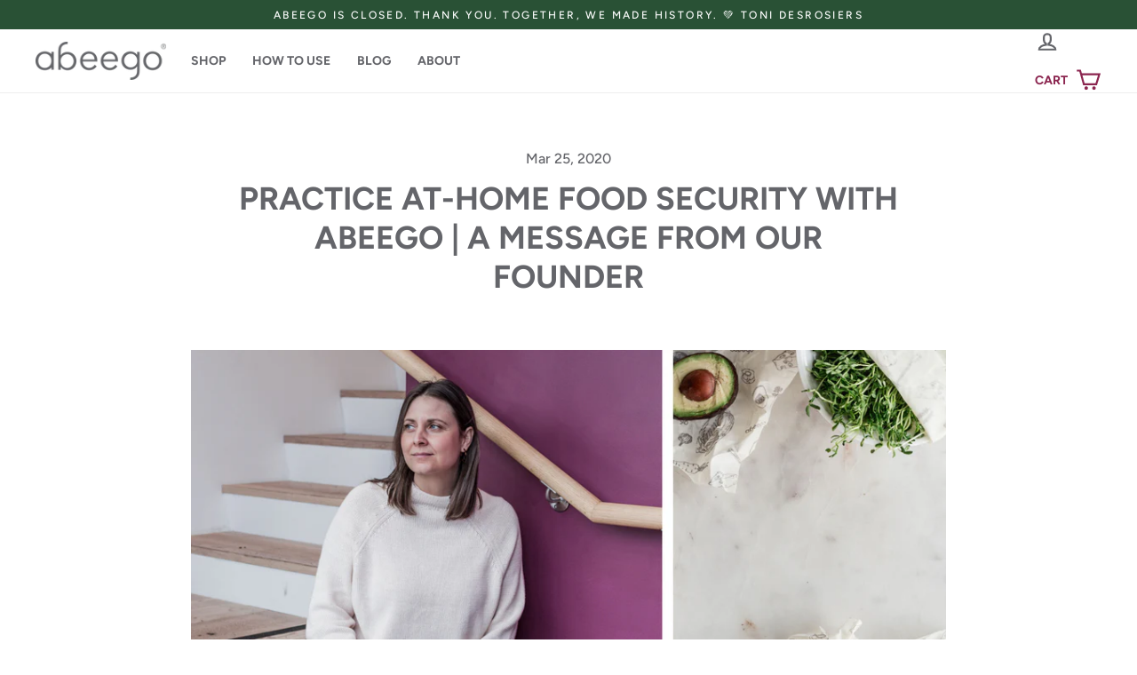

--- FILE ---
content_type: text/html; charset=utf-8
request_url: https://abeego.com/blogs/kfa/a-message-from-our-founder
body_size: 37139
content:
<!doctype html>
<html class="no-js" lang="en" dir="ltr">
<head>
  <meta charset="utf-8">
  <meta http-equiv="X-UA-Compatible" content="IE=edge">
  <meta name="viewport" content="width=device-width,initial-scale=1">
  <meta name="theme-color" content="#8b254f">
  <link rel="canonical" href="https://abeego.com/blogs/kfa/a-message-from-our-founder">
  <link rel="preconnect" href="https://cdn.shopify.com" crossorigin>
  <link rel="preconnect" href="https://fonts.shopifycdn.com" crossorigin>
  <link rel="dns-prefetch" href="https://productreviews.shopifycdn.com">
  <link rel="dns-prefetch" href="https://ajax.googleapis.com">
  <link rel="dns-prefetch" href="https://maps.googleapis.com">
  <link rel="dns-prefetch" href="https://maps.gstatic.com"><meta name="robots" content="index, follow"><meta name="facebook-domain-verification" content="y2yoqvtwbv6lpk7j0g55gmm95xdcpv" /><link rel="shortcut icon" href="//abeego.com/cdn/shop/files/Untitled_design_24_32x32.png?v=1717797996" type="image/png" /><title>Practice At-Home Food Security With Abeego | A Message From Our Founder
</title>
<meta name="description" content="How to store food in between grocery shops? Wrap in Abeego! Food security with Abeego means you can reduce your trips to the grocery store and still stock up on fresh food."><meta property="og:site_name" content="Abeego">
  <meta property="og:url" content="https://abeego.com/blogs/kfa/a-message-from-our-founder">
  <meta property="og:title" content="Practice At-Home Food Security With Abeego | A Message From Our Founder">
  <meta property="og:type" content="article">
  <meta property="og:description" content="



"><meta property="og:image" content="http://abeego.com/cdn/shop/articles/Toni_message_from_our_founder_1200x630.png?v=1588866004">
  <meta property="og:image:secure_url" content="https://abeego.com/cdn/shop/articles/Toni_message_from_our_founder_1200x630.png?v=1588866004">
  <meta name="twitter:site" content="@">
  <meta name="twitter:card" content="summary_large_image">
  <meta name="twitter:title" content="Practice At-Home Food Security With Abeego | A Message From Our Founder">
  <meta name="twitter:description" content="



">
<script>window.performance && window.performance.mark && window.performance.mark('shopify.content_for_header.start');</script><meta name="google-site-verification" content="8NCPhLcL9wfncShdXP-NZeNvf9RWcyrAu0urSdBHmZM">
<meta name="google-site-verification" content="ONQZDaIBHFm-ELwcSpQMqmHY_jdXBfwyt3LXApX8iFQ">
<meta name="google-site-verification" content="xM5OnwYEab7hmlqXV98hdjs-dGe69TlXBApYFPljgdA">
<meta name="facebook-domain-verification" content="g2hhzqxxky3xjbsukvtxhza6deqfsi">
<meta id="shopify-digital-wallet" name="shopify-digital-wallet" content="/14638748/digital_wallets/dialog">
<meta name="shopify-checkout-api-token" content="ecf290683b87ee243a9a108deba01c94">
<meta id="in-context-paypal-metadata" data-shop-id="14638748" data-venmo-supported="false" data-environment="production" data-locale="en_US" data-paypal-v4="true" data-currency="CAD">
<link rel="alternate" type="application/atom+xml" title="Feed" href="/blogs/kfa.atom" />
<link rel="alternate" hreflang="x-default" href="https://abeego.com/blogs/kfa/a-message-from-our-founder">
<link rel="alternate" hreflang="en" href="https://abeego.com/blogs/kfa/a-message-from-our-founder">
<link rel="alternate" hreflang="en-AT" href="https://abeego.com/en-intl/blogs/kfa/a-message-from-our-founder">
<link rel="alternate" hreflang="en-BE" href="https://abeego.com/en-intl/blogs/kfa/a-message-from-our-founder">
<link rel="alternate" hreflang="en-BG" href="https://abeego.com/en-intl/blogs/kfa/a-message-from-our-founder">
<link rel="alternate" hreflang="en-HR" href="https://abeego.com/en-intl/blogs/kfa/a-message-from-our-founder">
<link rel="alternate" hreflang="en-CY" href="https://abeego.com/en-intl/blogs/kfa/a-message-from-our-founder">
<link rel="alternate" hreflang="en-CZ" href="https://abeego.com/en-intl/blogs/kfa/a-message-from-our-founder">
<link rel="alternate" hreflang="en-DK" href="https://abeego.com/en-intl/blogs/kfa/a-message-from-our-founder">
<link rel="alternate" hreflang="en-EE" href="https://abeego.com/en-intl/blogs/kfa/a-message-from-our-founder">
<link rel="alternate" hreflang="en-FI" href="https://abeego.com/en-intl/blogs/kfa/a-message-from-our-founder">
<link rel="alternate" hreflang="en-FR" href="https://abeego.com/en-intl/blogs/kfa/a-message-from-our-founder">
<link rel="alternate" hreflang="en-DE" href="https://abeego.com/en-intl/blogs/kfa/a-message-from-our-founder">
<link rel="alternate" hreflang="en-GR" href="https://abeego.com/en-intl/blogs/kfa/a-message-from-our-founder">
<link rel="alternate" hreflang="en-HU" href="https://abeego.com/en-intl/blogs/kfa/a-message-from-our-founder">
<link rel="alternate" hreflang="en-IE" href="https://abeego.com/en-intl/blogs/kfa/a-message-from-our-founder">
<link rel="alternate" hreflang="en-IT" href="https://abeego.com/en-intl/blogs/kfa/a-message-from-our-founder">
<link rel="alternate" hreflang="en-LV" href="https://abeego.com/en-intl/blogs/kfa/a-message-from-our-founder">
<link rel="alternate" hreflang="en-LT" href="https://abeego.com/en-intl/blogs/kfa/a-message-from-our-founder">
<link rel="alternate" hreflang="en-LU" href="https://abeego.com/en-intl/blogs/kfa/a-message-from-our-founder">
<link rel="alternate" hreflang="en-MT" href="https://abeego.com/en-intl/blogs/kfa/a-message-from-our-founder">
<link rel="alternate" hreflang="en-NL" href="https://abeego.com/en-intl/blogs/kfa/a-message-from-our-founder">
<link rel="alternate" hreflang="en-PL" href="https://abeego.com/en-intl/blogs/kfa/a-message-from-our-founder">
<link rel="alternate" hreflang="en-PT" href="https://abeego.com/en-intl/blogs/kfa/a-message-from-our-founder">
<link rel="alternate" hreflang="en-RO" href="https://abeego.com/en-intl/blogs/kfa/a-message-from-our-founder">
<link rel="alternate" hreflang="en-SK" href="https://abeego.com/en-intl/blogs/kfa/a-message-from-our-founder">
<link rel="alternate" hreflang="en-SI" href="https://abeego.com/en-intl/blogs/kfa/a-message-from-our-founder">
<link rel="alternate" hreflang="en-ES" href="https://abeego.com/en-intl/blogs/kfa/a-message-from-our-founder">
<link rel="alternate" hreflang="en-SE" href="https://abeego.com/en-intl/blogs/kfa/a-message-from-our-founder">
<link rel="alternate" hreflang="en-GB" href="https://abeego.com/en-intl/blogs/kfa/a-message-from-our-founder">
<link rel="alternate" hreflang="en-US" href="https://abeego.com/en-us/blogs/kfa/a-message-from-our-founder">
<script async="async" src="/checkouts/internal/preloads.js?locale=en-CA"></script>
<link rel="preconnect" href="https://shop.app" crossorigin="anonymous">
<script async="async" src="https://shop.app/checkouts/internal/preloads.js?locale=en-CA&shop_id=14638748" crossorigin="anonymous"></script>
<script id="apple-pay-shop-capabilities" type="application/json">{"shopId":14638748,"countryCode":"CA","currencyCode":"CAD","merchantCapabilities":["supports3DS"],"merchantId":"gid:\/\/shopify\/Shop\/14638748","merchantName":"Abeego","requiredBillingContactFields":["postalAddress","email","phone"],"requiredShippingContactFields":["postalAddress","email","phone"],"shippingType":"shipping","supportedNetworks":["visa","masterCard","amex","discover","interac","jcb"],"total":{"type":"pending","label":"Abeego","amount":"1.00"},"shopifyPaymentsEnabled":true,"supportsSubscriptions":true}</script>
<script id="shopify-features" type="application/json">{"accessToken":"ecf290683b87ee243a9a108deba01c94","betas":["rich-media-storefront-analytics"],"domain":"abeego.com","predictiveSearch":true,"shopId":14638748,"locale":"en"}</script>
<script>var Shopify = Shopify || {};
Shopify.shop = "shopabeego.myshopify.com";
Shopify.locale = "en";
Shopify.currency = {"active":"CAD","rate":"1.0"};
Shopify.country = "CA";
Shopify.theme = {"name":"Nov 1 2024 Edits","id":138321952921,"schema_name":"Streamline","schema_version":"3.4.1","theme_store_id":null,"role":"main"};
Shopify.theme.handle = "null";
Shopify.theme.style = {"id":null,"handle":null};
Shopify.cdnHost = "abeego.com/cdn";
Shopify.routes = Shopify.routes || {};
Shopify.routes.root = "/";</script>
<script type="module">!function(o){(o.Shopify=o.Shopify||{}).modules=!0}(window);</script>
<script>!function(o){function n(){var o=[];function n(){o.push(Array.prototype.slice.apply(arguments))}return n.q=o,n}var t=o.Shopify=o.Shopify||{};t.loadFeatures=n(),t.autoloadFeatures=n()}(window);</script>
<script>
  window.ShopifyPay = window.ShopifyPay || {};
  window.ShopifyPay.apiHost = "shop.app\/pay";
  window.ShopifyPay.redirectState = null;
</script>
<script id="shop-js-analytics" type="application/json">{"pageType":"article"}</script>
<script defer="defer" async type="module" src="//abeego.com/cdn/shopifycloud/shop-js/modules/v2/client.init-shop-cart-sync_BT-GjEfc.en.esm.js"></script>
<script defer="defer" async type="module" src="//abeego.com/cdn/shopifycloud/shop-js/modules/v2/chunk.common_D58fp_Oc.esm.js"></script>
<script defer="defer" async type="module" src="//abeego.com/cdn/shopifycloud/shop-js/modules/v2/chunk.modal_xMitdFEc.esm.js"></script>
<script type="module">
  await import("//abeego.com/cdn/shopifycloud/shop-js/modules/v2/client.init-shop-cart-sync_BT-GjEfc.en.esm.js");
await import("//abeego.com/cdn/shopifycloud/shop-js/modules/v2/chunk.common_D58fp_Oc.esm.js");
await import("//abeego.com/cdn/shopifycloud/shop-js/modules/v2/chunk.modal_xMitdFEc.esm.js");

  window.Shopify.SignInWithShop?.initShopCartSync?.({"fedCMEnabled":true,"windoidEnabled":true});

</script>
<script>
  window.Shopify = window.Shopify || {};
  if (!window.Shopify.featureAssets) window.Shopify.featureAssets = {};
  window.Shopify.featureAssets['shop-js'] = {"shop-cart-sync":["modules/v2/client.shop-cart-sync_DZOKe7Ll.en.esm.js","modules/v2/chunk.common_D58fp_Oc.esm.js","modules/v2/chunk.modal_xMitdFEc.esm.js"],"init-fed-cm":["modules/v2/client.init-fed-cm_B6oLuCjv.en.esm.js","modules/v2/chunk.common_D58fp_Oc.esm.js","modules/v2/chunk.modal_xMitdFEc.esm.js"],"shop-cash-offers":["modules/v2/client.shop-cash-offers_D2sdYoxE.en.esm.js","modules/v2/chunk.common_D58fp_Oc.esm.js","modules/v2/chunk.modal_xMitdFEc.esm.js"],"shop-login-button":["modules/v2/client.shop-login-button_QeVjl5Y3.en.esm.js","modules/v2/chunk.common_D58fp_Oc.esm.js","modules/v2/chunk.modal_xMitdFEc.esm.js"],"pay-button":["modules/v2/client.pay-button_DXTOsIq6.en.esm.js","modules/v2/chunk.common_D58fp_Oc.esm.js","modules/v2/chunk.modal_xMitdFEc.esm.js"],"shop-button":["modules/v2/client.shop-button_DQZHx9pm.en.esm.js","modules/v2/chunk.common_D58fp_Oc.esm.js","modules/v2/chunk.modal_xMitdFEc.esm.js"],"avatar":["modules/v2/client.avatar_BTnouDA3.en.esm.js"],"init-windoid":["modules/v2/client.init-windoid_CR1B-cfM.en.esm.js","modules/v2/chunk.common_D58fp_Oc.esm.js","modules/v2/chunk.modal_xMitdFEc.esm.js"],"init-shop-for-new-customer-accounts":["modules/v2/client.init-shop-for-new-customer-accounts_C_vY_xzh.en.esm.js","modules/v2/client.shop-login-button_QeVjl5Y3.en.esm.js","modules/v2/chunk.common_D58fp_Oc.esm.js","modules/v2/chunk.modal_xMitdFEc.esm.js"],"init-shop-email-lookup-coordinator":["modules/v2/client.init-shop-email-lookup-coordinator_BI7n9ZSv.en.esm.js","modules/v2/chunk.common_D58fp_Oc.esm.js","modules/v2/chunk.modal_xMitdFEc.esm.js"],"init-shop-cart-sync":["modules/v2/client.init-shop-cart-sync_BT-GjEfc.en.esm.js","modules/v2/chunk.common_D58fp_Oc.esm.js","modules/v2/chunk.modal_xMitdFEc.esm.js"],"shop-toast-manager":["modules/v2/client.shop-toast-manager_DiYdP3xc.en.esm.js","modules/v2/chunk.common_D58fp_Oc.esm.js","modules/v2/chunk.modal_xMitdFEc.esm.js"],"init-customer-accounts":["modules/v2/client.init-customer-accounts_D9ZNqS-Q.en.esm.js","modules/v2/client.shop-login-button_QeVjl5Y3.en.esm.js","modules/v2/chunk.common_D58fp_Oc.esm.js","modules/v2/chunk.modal_xMitdFEc.esm.js"],"init-customer-accounts-sign-up":["modules/v2/client.init-customer-accounts-sign-up_iGw4briv.en.esm.js","modules/v2/client.shop-login-button_QeVjl5Y3.en.esm.js","modules/v2/chunk.common_D58fp_Oc.esm.js","modules/v2/chunk.modal_xMitdFEc.esm.js"],"shop-follow-button":["modules/v2/client.shop-follow-button_CqMgW2wH.en.esm.js","modules/v2/chunk.common_D58fp_Oc.esm.js","modules/v2/chunk.modal_xMitdFEc.esm.js"],"checkout-modal":["modules/v2/client.checkout-modal_xHeaAweL.en.esm.js","modules/v2/chunk.common_D58fp_Oc.esm.js","modules/v2/chunk.modal_xMitdFEc.esm.js"],"shop-login":["modules/v2/client.shop-login_D91U-Q7h.en.esm.js","modules/v2/chunk.common_D58fp_Oc.esm.js","modules/v2/chunk.modal_xMitdFEc.esm.js"],"lead-capture":["modules/v2/client.lead-capture_BJmE1dJe.en.esm.js","modules/v2/chunk.common_D58fp_Oc.esm.js","modules/v2/chunk.modal_xMitdFEc.esm.js"],"payment-terms":["modules/v2/client.payment-terms_Ci9AEqFq.en.esm.js","modules/v2/chunk.common_D58fp_Oc.esm.js","modules/v2/chunk.modal_xMitdFEc.esm.js"]};
</script>
<script>(function() {
  var isLoaded = false;
  function asyncLoad() {
    if (isLoaded) return;
    isLoaded = true;
    var urls = ["https:\/\/cdn1.stamped.io\/files\/widget.min.js?shop=shopabeego.myshopify.com"];
    for (var i = 0; i < urls.length; i++) {
      var s = document.createElement('script');
      s.type = 'text/javascript';
      s.async = true;
      s.src = urls[i];
      var x = document.getElementsByTagName('script')[0];
      x.parentNode.insertBefore(s, x);
    }
  };
  if(window.attachEvent) {
    window.attachEvent('onload', asyncLoad);
  } else {
    window.addEventListener('load', asyncLoad, false);
  }
})();</script>
<script id="__st">var __st={"a":14638748,"offset":-28800,"reqid":"e257c9c6-6843-4ee1-ab5f-9df02db63a89-1769105470","pageurl":"abeego.com\/blogs\/kfa\/a-message-from-our-founder","s":"articles-384882704441","u":"0a91226dc044","p":"article","rtyp":"article","rid":384882704441};</script>
<script>window.ShopifyPaypalV4VisibilityTracking = true;</script>
<script id="captcha-bootstrap">!function(){'use strict';const t='contact',e='account',n='new_comment',o=[[t,t],['blogs',n],['comments',n],[t,'customer']],c=[[e,'customer_login'],[e,'guest_login'],[e,'recover_customer_password'],[e,'create_customer']],r=t=>t.map((([t,e])=>`form[action*='/${t}']:not([data-nocaptcha='true']) input[name='form_type'][value='${e}']`)).join(','),a=t=>()=>t?[...document.querySelectorAll(t)].map((t=>t.form)):[];function s(){const t=[...o],e=r(t);return a(e)}const i='password',u='form_key',d=['recaptcha-v3-token','g-recaptcha-response','h-captcha-response',i],f=()=>{try{return window.sessionStorage}catch{return}},m='__shopify_v',_=t=>t.elements[u];function p(t,e,n=!1){try{const o=window.sessionStorage,c=JSON.parse(o.getItem(e)),{data:r}=function(t){const{data:e,action:n}=t;return t[m]||n?{data:e,action:n}:{data:t,action:n}}(c);for(const[e,n]of Object.entries(r))t.elements[e]&&(t.elements[e].value=n);n&&o.removeItem(e)}catch(o){console.error('form repopulation failed',{error:o})}}const l='form_type',E='cptcha';function T(t){t.dataset[E]=!0}const w=window,h=w.document,L='Shopify',v='ce_forms',y='captcha';let A=!1;((t,e)=>{const n=(g='f06e6c50-85a8-45c8-87d0-21a2b65856fe',I='https://cdn.shopify.com/shopifycloud/storefront-forms-hcaptcha/ce_storefront_forms_captcha_hcaptcha.v1.5.2.iife.js',D={infoText:'Protected by hCaptcha',privacyText:'Privacy',termsText:'Terms'},(t,e,n)=>{const o=w[L][v],c=o.bindForm;if(c)return c(t,g,e,D).then(n);var r;o.q.push([[t,g,e,D],n]),r=I,A||(h.body.append(Object.assign(h.createElement('script'),{id:'captcha-provider',async:!0,src:r})),A=!0)});var g,I,D;w[L]=w[L]||{},w[L][v]=w[L][v]||{},w[L][v].q=[],w[L][y]=w[L][y]||{},w[L][y].protect=function(t,e){n(t,void 0,e),T(t)},Object.freeze(w[L][y]),function(t,e,n,w,h,L){const[v,y,A,g]=function(t,e,n){const i=e?o:[],u=t?c:[],d=[...i,...u],f=r(d),m=r(i),_=r(d.filter((([t,e])=>n.includes(e))));return[a(f),a(m),a(_),s()]}(w,h,L),I=t=>{const e=t.target;return e instanceof HTMLFormElement?e:e&&e.form},D=t=>v().includes(t);t.addEventListener('submit',(t=>{const e=I(t);if(!e)return;const n=D(e)&&!e.dataset.hcaptchaBound&&!e.dataset.recaptchaBound,o=_(e),c=g().includes(e)&&(!o||!o.value);(n||c)&&t.preventDefault(),c&&!n&&(function(t){try{if(!f())return;!function(t){const e=f();if(!e)return;const n=_(t);if(!n)return;const o=n.value;o&&e.removeItem(o)}(t);const e=Array.from(Array(32),(()=>Math.random().toString(36)[2])).join('');!function(t,e){_(t)||t.append(Object.assign(document.createElement('input'),{type:'hidden',name:u})),t.elements[u].value=e}(t,e),function(t,e){const n=f();if(!n)return;const o=[...t.querySelectorAll(`input[type='${i}']`)].map((({name:t})=>t)),c=[...d,...o],r={};for(const[a,s]of new FormData(t).entries())c.includes(a)||(r[a]=s);n.setItem(e,JSON.stringify({[m]:1,action:t.action,data:r}))}(t,e)}catch(e){console.error('failed to persist form',e)}}(e),e.submit())}));const S=(t,e)=>{t&&!t.dataset[E]&&(n(t,e.some((e=>e===t))),T(t))};for(const o of['focusin','change'])t.addEventListener(o,(t=>{const e=I(t);D(e)&&S(e,y())}));const B=e.get('form_key'),M=e.get(l),P=B&&M;t.addEventListener('DOMContentLoaded',(()=>{const t=y();if(P)for(const e of t)e.elements[l].value===M&&p(e,B);[...new Set([...A(),...v().filter((t=>'true'===t.dataset.shopifyCaptcha))])].forEach((e=>S(e,t)))}))}(h,new URLSearchParams(w.location.search),n,t,e,['guest_login'])})(!0,!0)}();</script>
<script integrity="sha256-4kQ18oKyAcykRKYeNunJcIwy7WH5gtpwJnB7kiuLZ1E=" data-source-attribution="shopify.loadfeatures" defer="defer" src="//abeego.com/cdn/shopifycloud/storefront/assets/storefront/load_feature-a0a9edcb.js" crossorigin="anonymous"></script>
<script crossorigin="anonymous" defer="defer" src="//abeego.com/cdn/shopifycloud/storefront/assets/shopify_pay/storefront-65b4c6d7.js?v=20250812"></script>
<script data-source-attribution="shopify.dynamic_checkout.dynamic.init">var Shopify=Shopify||{};Shopify.PaymentButton=Shopify.PaymentButton||{isStorefrontPortableWallets:!0,init:function(){window.Shopify.PaymentButton.init=function(){};var t=document.createElement("script");t.src="https://abeego.com/cdn/shopifycloud/portable-wallets/latest/portable-wallets.en.js",t.type="module",document.head.appendChild(t)}};
</script>
<script data-source-attribution="shopify.dynamic_checkout.buyer_consent">
  function portableWalletsHideBuyerConsent(e){var t=document.getElementById("shopify-buyer-consent"),n=document.getElementById("shopify-subscription-policy-button");t&&n&&(t.classList.add("hidden"),t.setAttribute("aria-hidden","true"),n.removeEventListener("click",e))}function portableWalletsShowBuyerConsent(e){var t=document.getElementById("shopify-buyer-consent"),n=document.getElementById("shopify-subscription-policy-button");t&&n&&(t.classList.remove("hidden"),t.removeAttribute("aria-hidden"),n.addEventListener("click",e))}window.Shopify?.PaymentButton&&(window.Shopify.PaymentButton.hideBuyerConsent=portableWalletsHideBuyerConsent,window.Shopify.PaymentButton.showBuyerConsent=portableWalletsShowBuyerConsent);
</script>
<script data-source-attribution="shopify.dynamic_checkout.cart.bootstrap">document.addEventListener("DOMContentLoaded",(function(){function t(){return document.querySelector("shopify-accelerated-checkout-cart, shopify-accelerated-checkout")}if(t())Shopify.PaymentButton.init();else{new MutationObserver((function(e,n){t()&&(Shopify.PaymentButton.init(),n.disconnect())})).observe(document.body,{childList:!0,subtree:!0})}}));
</script>
<link id="shopify-accelerated-checkout-styles" rel="stylesheet" media="screen" href="https://abeego.com/cdn/shopifycloud/portable-wallets/latest/accelerated-checkout-backwards-compat.css" crossorigin="anonymous">
<style id="shopify-accelerated-checkout-cart">
        #shopify-buyer-consent {
  margin-top: 1em;
  display: inline-block;
  width: 100%;
}

#shopify-buyer-consent.hidden {
  display: none;
}

#shopify-subscription-policy-button {
  background: none;
  border: none;
  padding: 0;
  text-decoration: underline;
  font-size: inherit;
  cursor: pointer;
}

#shopify-subscription-policy-button::before {
  box-shadow: none;
}

      </style>

<script>window.performance && window.performance.mark && window.performance.mark('shopify.content_for_header.end');</script>

  <script>
    var theme = {
      stylesheet: "//abeego.com/cdn/shop/t/83/assets/theme.css?v=161805452414742710001730488221",
      template: "article",
      routes: {
        home: "/",
        cart: "/cart",
        cartAdd: "/cart/add.js",
        cartChange: "/cart/change"
      },
      strings: {
        addToCart: "Add to cart",
        soldOut: "Sold Out",
        unavailable: "Unavailable",
        regularPrice: "Regular price",
        salePrice: "Sale price",
        stockLabel: "[count] in stock",
        willNotShipUntil: "Will not ship until [date]",
        willBeInStockAfter: "Will be in stock after [date]",
        waitingForStock: "Inventory on the way",
        cartItems: "[count] items",
        cartConfirmDelete: "Are you sure you want to remove this item?",
        cartTermsConfirmation: "You must agree with the terms and conditions of sales to check out"
      },
      settings: {
        dynamicVariantsEnable: true,
        cartType: "drawer",
        moneyFormat: "${{amount}}",
        quickView: false,
        hoverProductGrid: true,
        themeName: 'Streamline',
        themeVersion: "3.4.1"
      }
    };

    document.documentElement.className = document.documentElement.className.replace('no-js', 'js');
  </script><style data-shopify>:root {
    --typeHeaderPrimary: Figtree;
    --typeHeaderFallback: sans-serif;
    --typeHeaderSize: 50px;
    --typeHeaderStyle: normal;
    --typeHeaderWeight: 700;
    --typeHeaderLineHeight: 1.1;
    --typeHeaderSpacing: 0.0em;

    --typeBasePrimary:Figtree;
    --typeBaseFallback:sans-serif;
    --typeBaseSize: 18px;
    --typeBaseWeight: 500;
    --typeBaseStyle: normal;
    --typeBaseSpacing: 0.0em;
    --typeBaseLineHeight: 1.7;

    
      --buttonRadius: 0px;
    

    --iconWeight: 5px;
    --iconLinecaps: miter;
  }

  

  .hero {
    background-image: linear-gradient(100deg, #eee5e0 40%, #ffffff 63%, #eee5e0 79%);
  }

  .placeholder-content,
  .image-wrap,
  .skrim__link,
  .pswp__img--placeholder {
    background-image: linear-gradient(100deg, rgba(0,0,0,0) 40%, rgba(0, 0, 0, 0.0) 63%, rgba(0,0,0,0) 79%);
  }</style><style>
  @font-face {
  font-family: Figtree;
  font-weight: 700;
  font-style: normal;
  font-display: swap;
  src: url("//abeego.com/cdn/fonts/figtree/figtree_n7.2fd9bfe01586148e644724096c9d75e8c7a90e55.woff2") format("woff2"),
       url("//abeego.com/cdn/fonts/figtree/figtree_n7.ea05de92d862f9594794ab281c4c3a67501ef5fc.woff") format("woff");
}

  @font-face {
  font-family: Figtree;
  font-weight: 500;
  font-style: normal;
  font-display: swap;
  src: url("//abeego.com/cdn/fonts/figtree/figtree_n5.3b6b7df38aa5986536945796e1f947445832047c.woff2") format("woff2"),
       url("//abeego.com/cdn/fonts/figtree/figtree_n5.f26bf6dcae278b0ed902605f6605fa3338e81dab.woff") format("woff");
}

  @font-face {
  font-family: Figtree;
  font-weight: 700;
  font-style: normal;
  font-display: swap;
  src: url("//abeego.com/cdn/fonts/figtree/figtree_n7.2fd9bfe01586148e644724096c9d75e8c7a90e55.woff2") format("woff2"),
       url("//abeego.com/cdn/fonts/figtree/figtree_n7.ea05de92d862f9594794ab281c4c3a67501ef5fc.woff") format("woff");
}

  @font-face {
  font-family: Figtree;
  font-weight: 500;
  font-style: italic;
  font-display: swap;
  src: url("//abeego.com/cdn/fonts/figtree/figtree_i5.969396f679a62854cf82dbf67acc5721e41351f0.woff2") format("woff2"),
       url("//abeego.com/cdn/fonts/figtree/figtree_i5.93bc1cad6c73ca9815f9777c49176dfc9d2890dd.woff") format("woff");
}

  @font-face {
  font-family: Figtree;
  font-weight: 700;
  font-style: italic;
  font-display: swap;
  src: url("//abeego.com/cdn/fonts/figtree/figtree_i7.06add7096a6f2ab742e09ec7e498115904eda1fe.woff2") format("woff2"),
       url("//abeego.com/cdn/fonts/figtree/figtree_i7.ee584b5fcaccdbb5518c0228158941f8df81b101.woff") format("woff");
}


  body,
  input,
  textarea,
  button,
  select {
    -webkit-font-smoothing: antialiased;
    -webkit-text-size-adjust: 100%;
    text-rendering: optimizeSpeed;
    font-family: var(--typeBasePrimary), var(--typeBaseFallback);
    font-size: calc(var(--typeBaseSize) * 0.85);
    font-weight: var(--typeBaseWeight);
    font-style: var(--typeBaseStyle);
    letter-spacing: var(--typeBaseSpacing);
    line-height: var(--typeBaseLineHeight);
  }

  @media only screen and (min-width: 769px) {
    body,
    input,
    textarea,
    button,
    select {
      font-size: var(--typeBaseSize);
    }
  }

  .page-container {
    display: none;
  }

  h1, .h1,
  h3, .h3,
  h4, .h4,
  h5, .h5,
  h6, .h6,
  .section-header__title,
  .spr-header-title.spr-header-title {
    font-family: var(--typeHeaderPrimary), var(--typeHeaderFallback);
    font-weight: var(--typeHeaderWeight);
    font-style: normal;
    letter-spacing: var(--typeHeaderSpacing);
    line-height: var(--typeHeaderLineHeight);
    word-break: break-word;

    
      text-transform: uppercase;
    
  }

  h2, .h2 {
    font-family: var(--typeBasePrimary), var(--typeBaseFallback);
    font-weight: var(--typeBaseWeight);
    letter-spacing: var(--typeBaseSpacing);
    line-height: var(--typeBaseLineHeight);
  }

  
  @keyframes pulse-fade {
    0% {
      opacity: 0;
    }
    50% {
      opacity: 1;
    }
    100% {
      opacity: 0;
    }
  }

  .splash-screen {
    box-sizing: border-box;
    display: flex;
    position: fixed;
    left: 0;
    top: 0;
    right: 0;
    bottom: 0;
    align-items: center;
    justify-content: center;
    z-index: 10001;
    background-color: #ffffff;
  }

  .splash-screen__loader {
    max-width: 200px;
  }

  @media only screen and (min-width: 769px) {
    .splash-screen__loader {
      max-width: 400px;
    }
  }

  .splash-screen img {
    display: block;
    max-width: 100%;
    border: 0 none;
    animation: pulse-fade 0.4s infinite linear;
  }

  .loader-text {
    letter-spacing: 0.2em;
    font-size: 1.5em;
    text-transform: uppercase;
    animation: pulse-fade 0.4s infinite linear;
  }

  .loader-logo {
    display: none;
    position: fixed;
    left: 0;
    top: 0;
    right: 0;
    bottom: 0;
    align-items: center;
    justify-content: center;
    background-color: #ffffff;
    z-index: 6000;
  }

  .loader-logo__img {
    display: block;
  }

  .transition-body {
    opacity: 0;
  }

  .btn--loading span:after {
    content: "Loading";
  }
</style>

<link title="theme" rel="preload" href="//abeego.com/cdn/shop/t/83/assets/theme.css?v=161805452414742710001730488221" as="style">
<noscript><link rel="stylesheet" href="//abeego.com/cdn/shop/t/83/assets/theme.css?v=161805452414742710001730488221"></noscript>

<script>
/*! loadCSS. [c]2017 Filament Group, Inc. MIT License */
!function(a){"use strict";var b=function(b,c,d){function e(a){return h.body?a():void setTimeout(function(){e(a)})}function f(){i.addEventListener&&i.removeEventListener("load",f);if(!Shopify.designMode)i.media=d||"all"}var g,h=a.document,i=h.createElement("link");if(c)g=c;else{var j=(h.body||h.getElementsByTagName("head")[0]).childNodes;g=j[j.length-1]}var k=h.styleSheets;i.rel="stylesheet",i.href=b,i.media=Shopify.designMode?d||"all":"only x",e(function(){g.parentNode.insertBefore(i,c?g:g.nextSibling)});var l=function(a){for(var b=i.href,c=k.length;c--;)if(k[c].href===b)return a();setTimeout(function(){l(a)})};return i.addEventListener&&i.addEventListener("load",f),i.onloadcssdefined=l,l(f),i};"undefined"!=typeof exports?exports.loadCSS=b:a.loadCSS=b}("undefined"!=typeof global?global:this);
/*! onloadCSS. (onload callback for loadCSS) [c]2017 Filament Group, Inc. MIT License */
function onloadCSS(a,b){function c(){!d&&b&&(d=!0,b.call(a))}var d;a.addEventListener&&a.addEventListener("load",c),a.attachEvent&&a.attachEvent("onload",c),"isApplicationInstalled"in navigator&&"onloadcssdefined"in a&&a.onloadcssdefined(c)}

// Insert our stylesheet before our preload <link> tag
var preload = document.querySelector('link[href="//abeego.com/cdn/shop/t/83/assets/theme.css?v=161805452414742710001730488221"]');
var stylesheet = loadCSS('//abeego.com/cdn/shop/t/83/assets/theme.css?v=161805452414742710001730488221', preload);
// Create a property to easily detect if the stylesheet is done loading
onloadCSS(stylesheet, function() { stylesheet.loaded = true; });
</script>
<link href="//abeego.com/cdn/shop/t/83/assets/voltage-bundle.css?v=167829952885699985951730488237" rel="stylesheet" type="text/css" media="all" />
  <link href="//abeego.com/cdn/shop/t/83/assets/custom.scss.css?v=176665470115337323211731044929" rel="stylesheet" type="text/css" media="all" />

  <script src="//abeego.com/cdn/shop/t/83/assets/vendor-v3.js" defer="defer"></script>
  <script src="//abeego.com/cdn/shop/t/83/assets/custom.js?v=72818102678249588271730487758" defer="defer"></script><link rel="preload" as="style" href="//abeego.com/cdn/shop/t/83/assets/currency-flags.css" onload="this.onload=null;this.rel='stylesheet'">
    <link rel="stylesheet" href="//abeego.com/cdn/shop/t/83/assets/currency-flags.css"><script src="//abeego.com/cdn/shop/t/83/assets/theme.js?v=184408992913059070841730487758" defer="defer"></script><script src="//abeego.com/cdn/shopifycloud/storefront/assets/themes_support/api.jquery-7ab1a3a4.js" type="text/javascript"></script>
  <script src="//abeego.com/cdn/shop/t/83/assets/jquery.min.js?v=143819514376552347241731044723" type="text/javascript"></script>
<meta name="google-site-verification" content="el5jhJuuiE3bZBoN-vOtc1-LzV2qQeoc98HGagLyh50" />
  <!-- Added with Analyzify V3.0 - Apr 19, 2023 10:43 am -->

<!-- Google Tag Manager -->
<script>(function(w,d,s,l,i){w[l]=w[l]||[];w[l].push({'gtm.start':
            new Date().getTime(),event:'gtm.js'});var f=d.getElementsByTagName(s)[0],
        j=d.createElement(s),dl=l!='dataLayer'?'&l='+l:'';j.async=true;j.src=
        'https://www.googletagmanager.com/gtm.js?id='+i+dl;f.parentNode.insertBefore(j,f);
    })(window,document,'script','dataLayer','GTM-KLT4QBJ');</script>
<!-- End Google Tag Manager -->

<script type="text/javascript">
    window.dataLayer = window.dataLayer || [];
    window.analyzify = {
        pageFly: false, // Set this to true if you are using PageFly in your website
        send_unhashed_email: false, // Set this to true if you would like to collect unhashed email address of logged in users.
        g_feed_region: 'CA', // Change this if your Google Ads feed is in another region
        analyzify_version: '3.0', // Analyzify version information
        version: '3.0', // Analyzify version installed to this store
        logging: false, // Enable this to see Analyzify logs in console
        logs: [],  // An array to store log messages
        stopAtLog: false, // Set this to true if you want to use a debugger while logging
        //Modify the following button attributes if you do not see any ee_addToCart datalayer event when you click add to cart button in any product detail page.
        addtocart_btn_attributes: {
            "class": ["add-to-cart"]
        },
        wishlist_btn_attributes: {
            "class": ["test-wishlist"]
        },
        //Modify the following element attribute if you see that quantity being pushed to datalayer is wrong when you try to add the a product to the cart with more than 1 as quantity.
        product_quantity:{
            "name": ["quantity"]
        },
        //Modify the following button attributes if you do not see any ee_removeFromCart datalayer event when you remove any item from the cart in the cart page.
        removefromcart_btn_attributes: {
            "data-remove-item": ["cart-template"],
            "data-cart-remove": ["Remove"],
            "aria-label": ["Remove"],
            "class": ["cart__remove-btn", "cart__remove", "cart__removee", "cart-item__remove", "item-remove"],
            "id": [],
            "href": ["/cart/change?id=", "/cart/change?line="]
        },
        //Modify the following button attributes if you do not see ee_checkout datalayer event when you click "checkout" button in the cart page or cart drawer.
        checkout_btn_attributes: {
            "name": ["checkout"],
            "class": ["checkout-btn", "upcart-checkout-button", "cart__submit"],
            "href": ["/checkout"]
        },
        //Modify the following button attributes if you do not see any ee_productClick datalayer event when you click to a product in collection pages.
        collection_prod_click_attributes: {
            "href": ["/products/"],
            "class": ["boost-pfs-addtocart-select-options"]
        },
        //Modify the following button attributes if you do not see any ee_addToCart datalayer event when you click add to cart button in any collection pages.
        collection_atc_attributes: {
            "class": ["hit-buy-button", "product-form__cart-submit", "spf-product__form-btn-addtocart", "add-to-cart", "boost-pfs-addtocart-btn"],
            "type": ["submit"],
            "aria-label": ["Add to cart"]
        },
        //Modify the following button attributes if you do not see any ee_productClick datalayer event when you click to a product in search result pages.
        search_prod_click_attributes: {
            "href": ["/products/"]
        },
        //In this section, we are adding eventListeners for add-to-cart functionality for stores using customizable products with relevant applications.
        global_atc_functions: ["pplrAddToCartCompleted"],
        rebuy_atc_rfc: false,
    };

    analyzify.log = function(t) {
        if (window.analyzify.logging && t != null) {
            console.log(`** Analyzify Logger: ${typeof t === 'object' ? '\n' : ''}`, t);
            analyzify.logs.push(t);
            if (analyzify.stopAtLog) {
                debugger;
            }
        }
    };

    window.analyzify.Initialize = function() {
        window.analyzify.loadScript = function(callback) {
            callback();
        }

        window.analyzify.AppStart = function(){

            const detectedCart = {"note":null,"attributes":{},"original_total_price":0,"total_price":0,"total_discount":0,"total_weight":0.0,"item_count":0,"items":[],"requires_shipping":false,"currency":"CAD","items_subtotal_price":0,"cart_level_discount_applications":[],"checkout_charge_amount":0};
            const detectedCurrency = detectedCart.currency;

            

            const sh_info_obj = {
                event: 'sh_info',
                page_type: "Article",
                page_currency: detectedCurrency,
                user: {
                    type: 'visitor',
                    
                }
            }

            window.dataLayer.push(sh_info_obj);

            window.analyzify.GetClickedProductPosition = function(elementHref, sku){
                if(sku != ''){
                    
                    return 0;
                }else{
                    var elementIndex = -1
                    collectionProductsElements = document.querySelectorAll('a[href*="/products/"]');
                    collectionProductsElements.forEach(function(element,index){
                        if (element.href.includes(elementHref)) {elementIndex = index + 1};
                    });
                    return elementIndex
                }
            }

            

            window.analyzify.CollectionPageHandle = function(){
                null.forEach((product, i) => {
                  collectionProductsBrand.push(product.vendor);
                  collectionProductsType.push(product.type);
                  collectionProductsSku.push(product.variants[0].sku);
                  collectionProductsName.push(product.title);
                  collectionProductsHandle.push(product.handle);
                  collectionProductsId.push(product.id);
                  collectionProductsPrice.push(Number.parseFloat(product.variants[0].price * 0.01));
                  collectionProductsPosition.push(i + 1);
                  collectionGproductId.push(`shopify_${analyzify.g_feed_region}_${ product.id }_${ product.variants[0].id }`);
                  collectionVariantId.push(product.variants[0].id);
                  collectionVariantTitle.push(product.variants[0].title);
                });

                window.dataLayer.push({
                    event: 'ee_productImpression',
                    category_name: collectionTitle,
                    category_id: collectionId,
                    category_handle: collectionHandle,
                    product_brand: collectionProductsBrand,
                    product_type: collectionProductsType,
                    product_sku: collectionProductsSku,
                    product_name: collectionProductsName,
                    product_handle: collectionProductsHandle,
                    product_id: collectionProductsId,
                    product_price: collectionProductsPrice,
                    currency: detectedCurrency,
                    product_position: collectionProductsPosition,
                    g_product_id: collectionGproductId,
                    variant_id: collectionVariantId,
                    variant_title: collectionVariantTitle
                });
            }

            window.analyzify.SearchPageHandle = function(){
                null.forEach((product, i) => {
                  searchProductsBrand.push(product.vendor);
                  searchProductsType.push(product.type);
                  searchProductsSku.push(product.variants[0].sku);
                  searchProductsNames.push(product.title);
                  searchProductsHandles.push(product.handle);
                  searchProductsIds.push(product.id);
                  searchProductsPrices.push(Number.parseFloat(product.variants[0].price * 0.01));
                  searchProductsPosition.push(i + 1);
                  searchGproductId.push(`shopify_${analyzify.g_feed_region}_${ product.id }_${ product.variants[0].id }`);
                  searchVariantId.push(product.variants[0].id);
                  searchVariantTitle.push(product.variants[0].title);
                });
      
                window.dataLayer.push({
                    event: 'searchListInfo',
                    page_type: 'search',
                    search_term: searchTerm,
                    search_results: searchResults,
                    product_brand: searchProductsBrand,
                    product_type: searchProductsType,
                    product_sku: searchProductsSku,
                    product_name: searchProductsNames,
                    product_handle: searchProductsHandles,
                    product_id: searchProductsIds,
                    product_price: searchProductsPrices,
                    currency: detectedCurrency,
                    product_position: searchProductsPosition,
                    product_list_id: 'search',
                    product_list_name: 'Search',
                    g_product_id: searchGproductId,
                    variant_id: searchVariantId,
                    variant_title: searchVariantTitle
                });
            }

            window.analyzify.ProductPageHandle = function() {
                const gProductId = `shopify_${analyzify.g_feed_region}_${productId}_`;
                const variantId = '';
                const variantTitle = ``;

                window.dataLayer.push({
                    event: 'ee_productDetail',
                    product_id: productId,
                    product_name: productName,
                    product_handle: productHandle,
                    product_type: productType,
                    product_brand: productBrand,
                    product_sku: productSku,
                    product_price: Number.parseFloat(productPrice),
                    currency: detectedCurrency,
                    category_id: collectionId,
                    category_name: collectionTitle,
                    category_handle: collectionHandle,
                    g_product_id: gProductId,
                    variant_id: variantId,
                    variant_title: variantTitle
                });
            };

            var cartItemsJson = {"note":null,"attributes":{},"original_total_price":0,"total_price":0,"total_discount":0,"total_weight":0.0,"item_count":0,"items":[],"requires_shipping":false,"currency":"CAD","items_subtotal_price":0,"cart_level_discount_applications":[],"checkout_charge_amount":0};

            window.analyzify.cartPageHandle = async function() {
                try {
                    const cartItems = await fetch('/cart.js').then(response => response.json());
                    const {
                      items: cartItemsJson
                    } = cartItems;
                    const cartItemsName = cartItemsJson.map(item => item.product_title);
                    const cartItemsHandle = cartItemsJson.map(item => item.handle);
                    const cartItemsBrand = cartItemsJson.map(item => item.vendor);
                    const cartItemsType = cartItemsJson.map(item => item.product_type);
                    const cartItemsSku = cartItemsJson.map(item => item.sku);
                    const cartItemsId = cartItemsJson.map(item => item.product_id);
                    const cartItemsVariantId = cartItemsJson.map(item => item.variant_id);
                    const cartItemsVariantTitle = cartItemsJson.map(item => item.variant_title);
                    const cartItemsPrice = cartItemsJson.map(item => parseFloat(item.price / 100));
                    const cartItemsQuantity = cartItemsJson.map(item => item.quantity);
                    const cartTotalValue = Number.parseFloat(cartItems.total_price) / 100;
                    const cartTotalQuantity = Number.parseFloat(cartItems.item_count);
                    const cartGProductIds = cartItemsJson.map(item => `shopify_${analyzify.g_feed_region}_${item.product_id}_${item.variant_id}`);

                    window.dataLayer.push({
                        event: 'ee_cartView',
                        page_type: 'cart',
                        product_id: cartItemsId,
                        product_name: cartItemsName,
                        product_handle: cartItemsHandle,
                        product_type: cartItemsType,
                        product_brand: cartItemsBrand,
                        product_sku: cartItemsSku,
                        product_list_id: 'cart',
                        product_list_name: 'Cart',
                        variant_id: cartItemsVariantId,
                        variant_title: cartItemsVariantTitle,
                        product_price: cartItemsPrice,
                        currency: detectedCurrency,
                        quantity: cartItemsQuantity,
                        totalValue: cartTotalValue,
                        totalQuantity: cartTotalQuantity,
                        g_product_id: cartGProductIds
                    });
                } catch (error) {
                    analyzify.error(error);
                }
            };

            // Define an array to store found elements
            let foundElements = [];
            let foundAtcElementForms = [];
            var foundBoostElements = [];

            // Define a function to find an element in a given path array using the provided attribute object
            window.findElemInPath = function(pathArray, attributeObj) {
                let buttonFound = null;
                
                // Check if the path array is defined
                if (pathArray) {
                    // Loop through the path array
                    for (let i = 0; i < pathArray.length; i++) {
                    // Loop through the attribute object
                    for (const attribute in attributeObj) {
                        if (attributeObj.hasOwnProperty(attribute)) {
                        const attributeName = attribute;
                        const attributeValues = attributeObj[attribute];
                        
                        // Check if the current path element has the current attribute
                        if (pathArray[i].hasAttribute !== undefined && pathArray[i].hasAttribute(attributeName) === true) {
                            // Loop through the attribute values
                            attributeValues.forEach(function(selectedValue) {
                            // Check if the current path element's attribute contains the selected value
                            if (pathArray[i].getAttribute(attributeName).indexOf(selectedValue) > -1) {
                                analyzify.log(`${selectedValue} found in ${attributeName} attribute list.`);
                                buttonFound = pathArray[i];
                                foundElements.push(pathArray[i]);
                                foundAtcElementForms.push(pathArray[i].closest("form[action='/cart/add']"));
                                foundBoostElements.push(pathArray[i].closest(".boost-pfs-filter-product-item"));
                            }
                            });
                        }
                        }
                    }
                    }
                }
                
                // Return the found button
                return buttonFound;
            }


            document.addEventListener('click', (event) => {
                let path = event.path || (event.composedPath && event.composedPath());
                foundElements = [];
                foundAtcElementForms = [];
                foundBoostElements = [];
              
                const checkout_elem = window.findElemInPath(path, analyzify.checkout_btn_attributes);
                const rfc_elem = window.findElemInPath(path, analyzify.removefromcart_btn_attributes);
                

                if (checkout_elem !== null) {
                    analyzify.checkoutEventFunc();
                }else if(rfc_elem !== null) {
                    analyzify.rfcEventFunc();
                }else{
                    analyzify.log('The clicked button/link was not a addtocart, removefromcart or checkout button.');
                    analyzify.log(event);
                }
            });

            if (analyzify.rebuy_atc_rfc) {
                const addToCartHandler = (event) => {
                    let item = event.detail.item;
                    let productData = {
                    event: 'ee_addToCart',
                    product_name: item.product_title,
                    product_handle: item.handle,
                    product_id: item.product_id,
                    product_price: Number.parseFloat(item.price / 100),
                    currency: detectedCurrency,
                    product_brand: item.vendor,
                    product_type: item.product_type,
                    quantity: item.quantity,
                    variant_id: item.variant_id,
                    variant_title: item.variant_title,
                    product_sku: item.sku,
                    g_product_id: `shopify_${analyzify.g_feed_region}_${item.product_id}_${item.variant_id}`
                    };
                    window.dataLayer.push(productData);
                };

                const removeFromCartHandler = (event) => {
                    let item = event.detail.product;
                    let productData = {
                    event: 'ee_removeFromCart',
                    product_name: item.product_title,
                    product_handle: item.handle,
                    product_id: item.product_id,
                    product_price: Number.parseFloat(item.price / 100),
                    currency: detectedCurrency,
                    product_brand: item.vendor,
                    product_type: item.product_type,
                    quantity: item.quantity,
                    variant_id: item.variant_id,
                    variant_title: item.variant_title,
                    product_sku: item.sku,
                    g_product_id: `shopify_${analyzify.g_feed_region}_${item.product_id}_${item.variant_id}`
                    };
                    window.dataLayer.push(productData);
                };

                document.addEventListener('rebuy:cart.add', addToCartHandler);
                document.addEventListener('rebuy:smartcart.product-removed', removeFromCartHandler);
            }

            window.analyzify.checkoutEventFunc = async () => {
              try {
                const cartItems = await fetch('/cart.js').then(response => response.json());
                const {
                  items: cartItemsJson
                } = cartItems;
                const cartItemsName = cartItemsJson.map(item => item.product_title);
                const cartItemsHandle = cartItemsJson.map(item => item.handle);
                const cartItemsBrand = cartItemsJson.map(item => item.vendor);
                const cartItemsType = cartItemsJson.map(item => item.product_type);
                const cartItemsSku = cartItemsJson.map(item => item.sku);
                const cartItemsId = cartItemsJson.map(item => item.product_id);
                const cartItemsVariantId = cartItemsJson.map(item => item.variant_id);
                const cartItemsVariantTitle = cartItemsJson.map(item => item.variant_title);
                const cartItemsPrice = cartItemsJson.map(item => parseFloat(item.price / 100));
                const cartItemsQuantity = cartItemsJson.map(item => item.quantity);
                const cartTotalValue = Number.parseFloat(cartItems.total_price) / 100;
                const cartTotalQuantity = Number.parseFloat(cartItems.item_count);
                const cartGProductIds = cartItemsJson.map(item => `shopify_${analyzify.g_feed_region}_${item.product_id}_${item.variant_id}`);
                window.dataLayer.push({
                  event: 'ee_checkout',
                  page_type: 'cart',
                  product_id: cartItemsId,
                  product_name: cartItemsName,
                  product_handle: cartItemsHandle,
                  product_brand: cartItemsBrand,
                  product_type: cartItemsType,
                  product_sku: cartItemsSku,
                  variant_id: cartItemsVariantId,
                  variant_title: cartItemsVariantTitle,
                  product_price: cartItemsPrice,
                  currency: detectedCurrency,
                  quantity: cartItemsQuantity,
                  totalValue: cartTotalValue,
                  totalQuantity: cartTotalQuantity,
                  g_product_id: cartGProductIds
                });
              } catch (error) {
                analyzify.error(error);
              }
            };

            window.analyzify.rfcEventFunc = function(){
                const removedItem = [];
                const possibleIDs = [];
                const formElement = foundElements[0];
                if(formElement){
                    if(formElement.getAttribute('href')) {
                        if(formElement.getAttribute('href').includes('/cart/change?line=')){
                            const productCartOrder_1 = formElement.getAttribute('href').split('change?line=')[1];
                            const productCartOrder = productCartOrder_1.split('&quantity')[0];
                            for (let i = 0; i < cartItemsJson.items.length; i++) {
                                if( i + 1 ==  productCartOrder){
                                    removedItem.push(cartItemsJson.items[i]);
                                }
                            }
                        }
                    }
                    if(formElement.closest('.cart__item') && !window.location.href.includes('/cart')) {
                      if(formElement.closest('.cart__item').getAttribute('data-cart-item-id')){
                        rfc_variant_id = formElement.closest('.cart__item').getAttribute('data-cart-item-id').split(':')[0]
                        fetch('/cart.js').then((response) => response.json())
                          .then((data) => {
                              data['items'].forEach(function (item, index) {
                                if (item['id'] == rfc_variant_id){
                                  window.dataLayer.push({
                                      event:'ee_removeFromCart',
                                      product_id : item['product_id'],
                                      product_name: item['product_title'],
                                      variant_id : item['id'],
                                      variant_title: item['variant_title'],
                                      product_price: (item['price'] / 100).toFixed(2).toString(),
                                      currency: detectedCurrency,
                                      product_brand: item['vendor'],
                                      quantity: item['quantity']
                                  });
                                }
                              });
                          });
                        }
                    }
                    if (!removedItem.length) {
                        const attrValues = formElement
                            .getAttributeNames()
                            .map(name => formElement.getAttribute(name));
                        attrValues.forEach((formElement) => {
                            if(formElement.match(/([0-9]+)/g)){
                                possibleIDs.push(formElement.match(/([0-9]+)/g));
                            }
                        });
                        possibleIDs.forEach((possibleID) => {
                            possibleID.forEach((id) => {
                                cartItemsJson.items.filter(function(product) {
                                    if (product.variant_id == Number(id)){
                                        removedItem.push(product);
                                    }
                                });
                            })
                        })
                    }
                    if(removedItem[0] && window.location.href.includes('/cart')) {
                        window.dataLayer.push({
                            event: 'ee_removeFromCart',
                            product_id : removedItem[0].product_id,
                            product_name: removedItem[0].product_title,
                            product_handle: removedItem[0].handle,
                            variant_id : removedItem[0].id,
                            variant_title: removedItem[0].variant_title,
                            product_price: Number.parseFloat(removedItem[0].price / 100),
                            currency: detectedCurrency,
                            product_brand: removedItem[0].vendor,
                            quantity: removedItem[0].quantity
                        });
                        analyzify.log('Product ee_removeFromCart==>', window.dataLayer);
                    } else{
                        analyzify.log('Removed element not found');
                    }
                }
            }


            
            
            window.onload = function () {
              const templateName = 'article';
              let = templateTrue = false;
              if (templateName == "index" || templateName == "page") {
                templateTrue = true;
              }
              
              if (window.__shgProductInits && templateTrue) {
                const shogunAllProds = window.__shgProductInits;
                const shogunHeadingElement = document.querySelector(".shogun-heading-component h1");
                const shogunProductAllClass = "shg-product";
                const shogunProductBtnClass = "shg-product-atc-btn-wrapper";
                const productBtns = document.querySelectorAll("." + shogunProductBtnClass);
                
                const pageUrl = window.location.href;
                let collectionTitle = "Homepage";
                let collectionHandle = "Homepage";
                let atcSent = false;
                
                if (pageUrl.indexOf("pages/") !== -1) {
                  if (shogunHeadingElement) {
                    collectionTitle = shogunHeadingElement.textContent.trim();
                  }
                  collectionHandle = pageUrl.substring(pageUrl.indexOf("pages/") + "pages/".length);
                }

                const prodElements = document.querySelectorAll("." + shogunProductAllClass);
                const idArray = [];
                
                prodElements.forEach((element) => {
                  idArray.push(element.id);
                });
                
                const listedProds = shogunAllProds.filter((product) => idArray.includes(product.uuid));

                window.dataLayer.push({
                    event: 'ee_productImpression',
                    category_title: collectionTitle,
                    category_handle: collectionHandle,
                    listedProds
                });
                
                document.addEventListener('click', function(event) {
                  const clickedElement = event.target;
                  let shgProductId = null;
                  let parentElement = clickedElement.parentNode;

                  while (parentElement && !shgProductId) {
                    if (parentElement.classList && parentElement.classList.contains(shogunProductAllClass)) {
                      shgProductId = parentElement.id;
                    }
                    parentElement = parentElement.parentNode;
                  }
                  
                  if (clickedElement.closest("." + shogunProductBtnClass)) {
                    if (shgProductId && atcSent == false) {
                      atcSent = true;
              
                      const clickedProduct = shogunAllProds.find((product) => product.uuid === shgProductId);
              
                      const dataLayerObj = {
                        event: "ee_addToCart",
                        category_title: collectionTitle,
                        category_handle: collectionHandle,
                        clickedProduct
                      };
              
                      window.dataLayer.push(dataLayerObj);

                      setInterval(function() {
                        atcSent = false;
                      }, 1000);
                    }
                  } else {
                    if (shgProductId) {
                      const clickedProduct = shogunAllProds.find((product) => product.uuid === shgProductId);
                      
                      const dataLayerObj = {
                        event: "ee_productClick",
                        category_title: collectionTitle,
                        category_handle: collectionHandle,
                        clickedProduct
                      };
              
                      window.dataLayer.push(dataLayerObj);
                    }
                  }
                });
              }
            };

            window.analyzify.atcEventFunc = function() {
              const formElement = foundAtcElementForms[0];
              let variantInput = '';
              let productPrice = 0;
              let variantSku = '';
              let variantName = '';
            
              if (!analyzify.pageFly && formElement) {
                const formVariantInput = Array.from(formElement.elements).find(item => item.name === 'id');
                variantInput = formVariantInput ? formVariantInput.value : variantInput;
              } else {
                const initialUrl = window.location.href;
                variantInput = initialUrl.includes('variant=') ? initialUrl.split('variant=')[1] : variantInput;
              }
            
              for (let i = 0; i < productJson.variants.length; i++) {
                if (productJson.variants[i].id == variantInput) {
                  productPrice = productJson.variants[i].price;
                  variantSku = productJson.variants[i].sku;
                  variantName = productJson.variants[i].public_title || productJson.variants[i].title;
                  break;
                }
              }
            
              const foundQty = [];
              const findQty = (attrObj) => {
                foundQty.length = 0;
                for (const [key, value] of Object.entries(attrObj)) {
                  const qtyEl = document.querySelector(`[${key}="${value}"]`);
                  if (qtyEl && qtyEl.value) {
                    foundQty.push(qtyEl.value);
                  }
                }
              };
            
              findQty(analyzify.product_quantity);
              const prodQty = foundQty.length > 0 ? foundQty[0] : 1;
            
              window.dataLayer.push({
                event: 'ee_addToCart',
                product_name: productName,
                product_handle: productHandle,
                product_id: productId,
                product_price: Number.parseFloat(productPrice / 100),
                currency: detectedCurrency,
                product_brand: productBrand,
                product_type: productType,
                category_id: collectionId,
                category_title: collectionTitle,
                category_handle: collectionHandle,
                quantity: Number(prodQty),
                variant_id: variantInput,
                variant_title: variantName,
                product_sku: variantSku,
                g_product_id: `shopify_${analyzify.g_feed_region}_${productId}_${variantInput}`
              });
            
              analyzify.log('Product ee_addToCart==>');
              analyzify.log(window.dataLayer);
            };

            window.analyzify.wishlistEventFunc = function(){
                const initialUrl = window.location.href;
                let variantInput = '';

                if (initialUrl.includes('variant=')) {
                  variantInput = initialUrl.split('variant=')[1];
                }

                const selectedVariant = productJson.variants.find(variant => variant.id === variantInput);
                const {
                  price: productPrice,
                  sku: variantSku,
                  public_title: variantName = '',
                } = selectedVariant || {};

                window.dataLayer.push({
                    event: 'ee_addToWishlist',
                    product_id: productId,
                    product_name: productName,
                    product_handle: productHandle,
                    product_type: productType,
                    product_brand: productBrand,
                    product_sku: productSku,
                    product_price: Number.parseFloat(productPrice),
                    currency: detectedCurrency,
                    category_id: collectionId,
                    category_name: collectionTitle,
                    category_handle: collectionHandle,
                    g_product_id: `shopify_${analyzify.g_feed_region}_${productId}_`,
                    variant_id: '',
                    variant_title: ``
                });
                analyzify.log('Product ee_addToWishlist==>');
                analyzify.log(window.dataLayer);
            }

            window.analyzify.collAtcEventFunc = function() {
                const formElement = foundAtcElementForms[0];

                if (!formElement) {
                    return analyzify.log('Parent form element not found for quick view atc');
                }

                const productId = formElement.querySelector('.pid')?.value;
                const possibleIDs = formElement.getAttributeNames()
                    .flatMap(name => formElement.getAttribute(name).match(/([0-9]+)/g))
                    .filter(Boolean);

                const addedProduct = collectionAllProducts.find(product => {
                    if (productId && product.id === Number(productId)) {
                        return true;
                    }
                    return possibleIDs.includes(product.id.toString());
                });

                if (!addedProduct) {
                    return analyzify.log('Parent form element found but product id did not match');
                }

                const variant = addedProduct.variants[0];
                const productData = {
                    event: 'ee_addToCart',
                    product_name: addedProduct.title,
                    product_handle: addedProduct.handle,
                    product_id: addedProduct.id.toString(),
                    product_price: Number.parseFloat(variant.price / 100),
                    product_brand: addedProduct.vendor,
                    currency: detectedCurrency,
                    product_type: addedProduct.type,
                    category_id: collectionId,
                    category_title: collectionTitle,
                    category_handle: collectionHandle,
                    variant_id: variant.id,
                    variant_title: variant.public_title || variant.title,
                    product_sku: variant.sku,
                    g_product_id: `shopify_${analyzify.g_feed_region}_${addedProduct.id.toString()}_${variant.id}`,
                };

                window.dataLayer.push({
                    productData
                });

                analyzify.log('Product ee_addToCart ==>');
                analyzify.log(window.dataLayer);
            };


            window.analyzify.colProdClickFunc = function() {
              function clickedEvent(foundProd) {
                window.dataLayer.push({
                  event: 'ee_productClick',
                  product_id: foundProd.id.toString(),
                  product_name: foundProd.title,
                  product_handle: foundProd.handle,
                  product_type: foundProd.type,
                  product_sku: foundProd.variants[0].sku,
                  product_brand: foundProd.vendor,
                  product_price: Number.parseFloat(foundProd.price / 100),
                  category_id: collectionId,
                  category_name: collectionTitle,
                  category_handle: collectionHandle,
                  currency: detectedCurrency,
                  product_position: analyzify.GetClickedProductPosition(href, foundProd.variants[0].sku),
                  variant_id: foundProd.variants[0].id,
                  variant_title: foundProd.variants[0].title
                });
              }

              if (foundElements[0].hasAttribute('href')) {
                var href = foundElements[0].getAttribute('href');
                if (href.includes('/products/')) {
                  var handle = href.split('/products/')[1];
                  var clickedProduct = collectionAllProducts.find(function(product) {
                    return product.handle === handle;
                  });
                  if (!clickedProduct) {
                    return analyzify.log('Clicked product does not found in collection product list');
                  }
                  clickedEvent(clickedProduct);
                } else {
                  analyzify.log('Found element`s href does not include a product handle.');
                }
              } else if (foundBoostElements[0].hasAttribute('data-id')) {
                var prodId = Number(foundBoostElements[0].getAttribute('data-id'));
                var clickedProduct = collectionAllProducts.find(function(product) {
                  return product.id === prodId;
                });
                if (!clickedProduct) {
                  return analyzify.log('Clicked product does not found in collection product list');
                }
                clickedEvent(clickedProduct);
              } else {
                analyzify.log('Found element does not have an href or data-id attribute.');
              }
            };

            window.analyzify.searchProdClickFunc = function(){
                if(foundElements[0].hasAttribute('href')){
                    var href = foundElements[0].getAttribute('href');
                    if(href.includes('/products/')){
                        var handle_0 = href.split('/products/')[1];
                        var handle = handle_0.split('?')[0];

                        var prodPosition;
                      
                        null.forEach((product, i) => {
                          if(handle == product.handle){
                            prodPosition = i + 1;
                          }
                        });
                      
                        var clickedProduct = searchResultsJson.filter(function(product) {
                            return product.handle === handle;
                        });

                        if (clickedProduct.length == 0 ) return analyzify.log('Clicked product does not found in search product list');
                        window.dataLayer.push({
                            event: 'ee_productClick',
                            product_id : clickedProduct[0].id,
                            product_name: clickedProduct[0].title,
                            product_handle: clickedProduct[0].handle,
                            product_type: clickedProduct[0].type,
                            product_sku: clickedProduct[0].variants[0].sku,
                            product_price: parseFloat(clickedProduct[0].price / 100),
                            currency: detectedCurrency,
                            product_brand: clickedProduct[0].vendor,
                            product_position: prodPosition,
                            variant_id: clickedProduct[0].variants[0].id,
                            variant_title: clickedProduct[0].variants[0].title
                        });
                    } else {
                        analyzify.log('Found element`s href does not include an product handle.')
                    }
                } else {
                    analyzify.log('Found element does not have an href attribute.')
                }
            }

            

        }
    }

    analyzify.Initialize();
    analyzify.loadScript(function() {
        analyzify.AppStart();
    });
</script>

  <!-- Hotjar Tracking Code for abeego.com -->
<script>
    (function(h,o,t,j,a,r){
        h.hj=h.hj||function(){(h.hj.q=h.hj.q||[]).push(arguments)};
        h._hjSettings={hjid:907440,hjsv:6};
        a=o.getElementsByTagName('head')[0];
        r=o.createElement('script');r.async=1;
        r.src=t+h._hjSettings.hjid+j+h._hjSettings.hjsv;
        a.appendChild(r);
    })(window,document,'https://static.hotjar.com/c/hotjar-','.js?sv=');
</script>
<link href="https://monorail-edge.shopifysvc.com" rel="dns-prefetch">
<script>(function(){if ("sendBeacon" in navigator && "performance" in window) {try {var session_token_from_headers = performance.getEntriesByType('navigation')[0].serverTiming.find(x => x.name == '_s').description;} catch {var session_token_from_headers = undefined;}var session_cookie_matches = document.cookie.match(/_shopify_s=([^;]*)/);var session_token_from_cookie = session_cookie_matches && session_cookie_matches.length === 2 ? session_cookie_matches[1] : "";var session_token = session_token_from_headers || session_token_from_cookie || "";function handle_abandonment_event(e) {var entries = performance.getEntries().filter(function(entry) {return /monorail-edge.shopifysvc.com/.test(entry.name);});if (!window.abandonment_tracked && entries.length === 0) {window.abandonment_tracked = true;var currentMs = Date.now();var navigation_start = performance.timing.navigationStart;var payload = {shop_id: 14638748,url: window.location.href,navigation_start,duration: currentMs - navigation_start,session_token,page_type: "article"};window.navigator.sendBeacon("https://monorail-edge.shopifysvc.com/v1/produce", JSON.stringify({schema_id: "online_store_buyer_site_abandonment/1.1",payload: payload,metadata: {event_created_at_ms: currentMs,event_sent_at_ms: currentMs}}));}}window.addEventListener('pagehide', handle_abandonment_event);}}());</script>
<script id="web-pixels-manager-setup">(function e(e,d,r,n,o){if(void 0===o&&(o={}),!Boolean(null===(a=null===(i=window.Shopify)||void 0===i?void 0:i.analytics)||void 0===a?void 0:a.replayQueue)){var i,a;window.Shopify=window.Shopify||{};var t=window.Shopify;t.analytics=t.analytics||{};var s=t.analytics;s.replayQueue=[],s.publish=function(e,d,r){return s.replayQueue.push([e,d,r]),!0};try{self.performance.mark("wpm:start")}catch(e){}var l=function(){var e={modern:/Edge?\/(1{2}[4-9]|1[2-9]\d|[2-9]\d{2}|\d{4,})\.\d+(\.\d+|)|Firefox\/(1{2}[4-9]|1[2-9]\d|[2-9]\d{2}|\d{4,})\.\d+(\.\d+|)|Chrom(ium|e)\/(9{2}|\d{3,})\.\d+(\.\d+|)|(Maci|X1{2}).+ Version\/(15\.\d+|(1[6-9]|[2-9]\d|\d{3,})\.\d+)([,.]\d+|)( \(\w+\)|)( Mobile\/\w+|) Safari\/|Chrome.+OPR\/(9{2}|\d{3,})\.\d+\.\d+|(CPU[ +]OS|iPhone[ +]OS|CPU[ +]iPhone|CPU IPhone OS|CPU iPad OS)[ +]+(15[._]\d+|(1[6-9]|[2-9]\d|\d{3,})[._]\d+)([._]\d+|)|Android:?[ /-](13[3-9]|1[4-9]\d|[2-9]\d{2}|\d{4,})(\.\d+|)(\.\d+|)|Android.+Firefox\/(13[5-9]|1[4-9]\d|[2-9]\d{2}|\d{4,})\.\d+(\.\d+|)|Android.+Chrom(ium|e)\/(13[3-9]|1[4-9]\d|[2-9]\d{2}|\d{4,})\.\d+(\.\d+|)|SamsungBrowser\/([2-9]\d|\d{3,})\.\d+/,legacy:/Edge?\/(1[6-9]|[2-9]\d|\d{3,})\.\d+(\.\d+|)|Firefox\/(5[4-9]|[6-9]\d|\d{3,})\.\d+(\.\d+|)|Chrom(ium|e)\/(5[1-9]|[6-9]\d|\d{3,})\.\d+(\.\d+|)([\d.]+$|.*Safari\/(?![\d.]+ Edge\/[\d.]+$))|(Maci|X1{2}).+ Version\/(10\.\d+|(1[1-9]|[2-9]\d|\d{3,})\.\d+)([,.]\d+|)( \(\w+\)|)( Mobile\/\w+|) Safari\/|Chrome.+OPR\/(3[89]|[4-9]\d|\d{3,})\.\d+\.\d+|(CPU[ +]OS|iPhone[ +]OS|CPU[ +]iPhone|CPU IPhone OS|CPU iPad OS)[ +]+(10[._]\d+|(1[1-9]|[2-9]\d|\d{3,})[._]\d+)([._]\d+|)|Android:?[ /-](13[3-9]|1[4-9]\d|[2-9]\d{2}|\d{4,})(\.\d+|)(\.\d+|)|Mobile Safari.+OPR\/([89]\d|\d{3,})\.\d+\.\d+|Android.+Firefox\/(13[5-9]|1[4-9]\d|[2-9]\d{2}|\d{4,})\.\d+(\.\d+|)|Android.+Chrom(ium|e)\/(13[3-9]|1[4-9]\d|[2-9]\d{2}|\d{4,})\.\d+(\.\d+|)|Android.+(UC? ?Browser|UCWEB|U3)[ /]?(15\.([5-9]|\d{2,})|(1[6-9]|[2-9]\d|\d{3,})\.\d+)\.\d+|SamsungBrowser\/(5\.\d+|([6-9]|\d{2,})\.\d+)|Android.+MQ{2}Browser\/(14(\.(9|\d{2,})|)|(1[5-9]|[2-9]\d|\d{3,})(\.\d+|))(\.\d+|)|K[Aa][Ii]OS\/(3\.\d+|([4-9]|\d{2,})\.\d+)(\.\d+|)/},d=e.modern,r=e.legacy,n=navigator.userAgent;return n.match(d)?"modern":n.match(r)?"legacy":"unknown"}(),u="modern"===l?"modern":"legacy",c=(null!=n?n:{modern:"",legacy:""})[u],f=function(e){return[e.baseUrl,"/wpm","/b",e.hashVersion,"modern"===e.buildTarget?"m":"l",".js"].join("")}({baseUrl:d,hashVersion:r,buildTarget:u}),m=function(e){var d=e.version,r=e.bundleTarget,n=e.surface,o=e.pageUrl,i=e.monorailEndpoint;return{emit:function(e){var a=e.status,t=e.errorMsg,s=(new Date).getTime(),l=JSON.stringify({metadata:{event_sent_at_ms:s},events:[{schema_id:"web_pixels_manager_load/3.1",payload:{version:d,bundle_target:r,page_url:o,status:a,surface:n,error_msg:t},metadata:{event_created_at_ms:s}}]});if(!i)return console&&console.warn&&console.warn("[Web Pixels Manager] No Monorail endpoint provided, skipping logging."),!1;try{return self.navigator.sendBeacon.bind(self.navigator)(i,l)}catch(e){}var u=new XMLHttpRequest;try{return u.open("POST",i,!0),u.setRequestHeader("Content-Type","text/plain"),u.send(l),!0}catch(e){return console&&console.warn&&console.warn("[Web Pixels Manager] Got an unhandled error while logging to Monorail."),!1}}}}({version:r,bundleTarget:l,surface:e.surface,pageUrl:self.location.href,monorailEndpoint:e.monorailEndpoint});try{o.browserTarget=l,function(e){var d=e.src,r=e.async,n=void 0===r||r,o=e.onload,i=e.onerror,a=e.sri,t=e.scriptDataAttributes,s=void 0===t?{}:t,l=document.createElement("script"),u=document.querySelector("head"),c=document.querySelector("body");if(l.async=n,l.src=d,a&&(l.integrity=a,l.crossOrigin="anonymous"),s)for(var f in s)if(Object.prototype.hasOwnProperty.call(s,f))try{l.dataset[f]=s[f]}catch(e){}if(o&&l.addEventListener("load",o),i&&l.addEventListener("error",i),u)u.appendChild(l);else{if(!c)throw new Error("Did not find a head or body element to append the script");c.appendChild(l)}}({src:f,async:!0,onload:function(){if(!function(){var e,d;return Boolean(null===(d=null===(e=window.Shopify)||void 0===e?void 0:e.analytics)||void 0===d?void 0:d.initialized)}()){var d=window.webPixelsManager.init(e)||void 0;if(d){var r=window.Shopify.analytics;r.replayQueue.forEach((function(e){var r=e[0],n=e[1],o=e[2];d.publishCustomEvent(r,n,o)})),r.replayQueue=[],r.publish=d.publishCustomEvent,r.visitor=d.visitor,r.initialized=!0}}},onerror:function(){return m.emit({status:"failed",errorMsg:"".concat(f," has failed to load")})},sri:function(e){var d=/^sha384-[A-Za-z0-9+/=]+$/;return"string"==typeof e&&d.test(e)}(c)?c:"",scriptDataAttributes:o}),m.emit({status:"loading"})}catch(e){m.emit({status:"failed",errorMsg:(null==e?void 0:e.message)||"Unknown error"})}}})({shopId: 14638748,storefrontBaseUrl: "https://abeego.com",extensionsBaseUrl: "https://extensions.shopifycdn.com/cdn/shopifycloud/web-pixels-manager",monorailEndpoint: "https://monorail-edge.shopifysvc.com/unstable/produce_batch",surface: "storefront-renderer",enabledBetaFlags: ["2dca8a86"],webPixelsConfigList: [{"id":"598179993","configuration":"{\"config\":\"{\\\"pixel_id\\\":\\\"G-YGQFV0DP41\\\",\\\"target_country\\\":\\\"CA\\\",\\\"gtag_events\\\":[{\\\"type\\\":\\\"search\\\",\\\"action_label\\\":[\\\"G-YGQFV0DP41\\\",\\\"AW-780396311\\\/gwwACNSwk7oBEJfOj_QC\\\"]},{\\\"type\\\":\\\"begin_checkout\\\",\\\"action_label\\\":[\\\"G-YGQFV0DP41\\\",\\\"AW-780396311\\\/ltM8CNGwk7oBEJfOj_QC\\\"]},{\\\"type\\\":\\\"view_item\\\",\\\"action_label\\\":[\\\"G-YGQFV0DP41\\\",\\\"AW-780396311\\\/nCm2CMuwk7oBEJfOj_QC\\\",\\\"MC-ZSDDHXHMJR\\\"]},{\\\"type\\\":\\\"purchase\\\",\\\"action_label\\\":[\\\"G-YGQFV0DP41\\\",\\\"AW-780396311\\\/f9nUCMiwk7oBEJfOj_QC\\\",\\\"MC-ZSDDHXHMJR\\\"]},{\\\"type\\\":\\\"page_view\\\",\\\"action_label\\\":[\\\"G-YGQFV0DP41\\\",\\\"AW-780396311\\\/MDRuCMWwk7oBEJfOj_QC\\\",\\\"MC-ZSDDHXHMJR\\\"]},{\\\"type\\\":\\\"add_payment_info\\\",\\\"action_label\\\":[\\\"G-YGQFV0DP41\\\",\\\"AW-780396311\\\/eyMsCNewk7oBEJfOj_QC\\\"]},{\\\"type\\\":\\\"add_to_cart\\\",\\\"action_label\\\":[\\\"G-YGQFV0DP41\\\",\\\"AW-780396311\\\/XMcICM6wk7oBEJfOj_QC\\\"]}],\\\"enable_monitoring_mode\\\":false}\"}","eventPayloadVersion":"v1","runtimeContext":"OPEN","scriptVersion":"b2a88bafab3e21179ed38636efcd8a93","type":"APP","apiClientId":1780363,"privacyPurposes":[],"dataSharingAdjustments":{"protectedCustomerApprovalScopes":["read_customer_address","read_customer_email","read_customer_name","read_customer_personal_data","read_customer_phone"]}},{"id":"231833753","configuration":"{\"pixel_id\":\"687488338075248\",\"pixel_type\":\"facebook_pixel\",\"metaapp_system_user_token\":\"-\"}","eventPayloadVersion":"v1","runtimeContext":"OPEN","scriptVersion":"ca16bc87fe92b6042fbaa3acc2fbdaa6","type":"APP","apiClientId":2329312,"privacyPurposes":["ANALYTICS","MARKETING","SALE_OF_DATA"],"dataSharingAdjustments":{"protectedCustomerApprovalScopes":["read_customer_address","read_customer_email","read_customer_name","read_customer_personal_data","read_customer_phone"]}},{"id":"36044953","configuration":"{\"gaFourMeasID\":\"123123\",\"gaFourPageView\":\"NO\",\"gaFourSearch\":\"NO\",\"gaFourProductView\":\"NO\",\"gaFourAddToCart\":\"NO\",\"gaFourBeginCheckout\":\"NO\",\"gaFourAPISecret\":\"111111\",\"logEvents\":\"NO\",\"gaSwitch\":\"NO\",\"fbSwitch\":\"NO\",\"fbAccessToken\":\"123123\",\"fbPixelID\":\"123123\",\"fbTestEvent\":\"123123\",\"checkoutSteps\":\"NO\",\"gaFourPurchase\":\"NO\"}","eventPayloadVersion":"v1","runtimeContext":"STRICT","scriptVersion":"f4d15c41f2fbf82f35290bb40cb4199e","type":"APP","apiClientId":3921359,"privacyPurposes":["ANALYTICS","MARKETING","SALE_OF_DATA"],"dataSharingAdjustments":{"protectedCustomerApprovalScopes":["read_customer_address","read_customer_email","read_customer_name","read_customer_personal_data","read_customer_phone"]}},{"id":"18841753","configuration":"{\"myshopifyDomain\":\"shopabeego.myshopify.com\"}","eventPayloadVersion":"v1","runtimeContext":"STRICT","scriptVersion":"23b97d18e2aa74363140dc29c9284e87","type":"APP","apiClientId":2775569,"privacyPurposes":["ANALYTICS","MARKETING","SALE_OF_DATA"],"dataSharingAdjustments":{"protectedCustomerApprovalScopes":["read_customer_address","read_customer_email","read_customer_name","read_customer_phone","read_customer_personal_data"]}},{"id":"shopify-app-pixel","configuration":"{}","eventPayloadVersion":"v1","runtimeContext":"STRICT","scriptVersion":"0450","apiClientId":"shopify-pixel","type":"APP","privacyPurposes":["ANALYTICS","MARKETING"]},{"id":"shopify-custom-pixel","eventPayloadVersion":"v1","runtimeContext":"LAX","scriptVersion":"0450","apiClientId":"shopify-pixel","type":"CUSTOM","privacyPurposes":["ANALYTICS","MARKETING"]}],isMerchantRequest: false,initData: {"shop":{"name":"Abeego","paymentSettings":{"currencyCode":"CAD"},"myshopifyDomain":"shopabeego.myshopify.com","countryCode":"CA","storefrontUrl":"https:\/\/abeego.com"},"customer":null,"cart":null,"checkout":null,"productVariants":[],"purchasingCompany":null},},"https://abeego.com/cdn","fcfee988w5aeb613cpc8e4bc33m6693e112",{"modern":"","legacy":""},{"shopId":"14638748","storefrontBaseUrl":"https:\/\/abeego.com","extensionBaseUrl":"https:\/\/extensions.shopifycdn.com\/cdn\/shopifycloud\/web-pixels-manager","surface":"storefront-renderer","enabledBetaFlags":"[\"2dca8a86\"]","isMerchantRequest":"false","hashVersion":"fcfee988w5aeb613cpc8e4bc33m6693e112","publish":"custom","events":"[[\"page_viewed\",{}]]"});</script><script>
  window.ShopifyAnalytics = window.ShopifyAnalytics || {};
  window.ShopifyAnalytics.meta = window.ShopifyAnalytics.meta || {};
  window.ShopifyAnalytics.meta.currency = 'CAD';
  var meta = {"page":{"pageType":"article","resourceType":"article","resourceId":384882704441,"requestId":"e257c9c6-6843-4ee1-ab5f-9df02db63a89-1769105470"}};
  for (var attr in meta) {
    window.ShopifyAnalytics.meta[attr] = meta[attr];
  }
</script>
<script class="analytics">
  (function () {
    var customDocumentWrite = function(content) {
      var jquery = null;

      if (window.jQuery) {
        jquery = window.jQuery;
      } else if (window.Checkout && window.Checkout.$) {
        jquery = window.Checkout.$;
      }

      if (jquery) {
        jquery('body').append(content);
      }
    };

    var hasLoggedConversion = function(token) {
      if (token) {
        return document.cookie.indexOf('loggedConversion=' + token) !== -1;
      }
      return false;
    }

    var setCookieIfConversion = function(token) {
      if (token) {
        var twoMonthsFromNow = new Date(Date.now());
        twoMonthsFromNow.setMonth(twoMonthsFromNow.getMonth() + 2);

        document.cookie = 'loggedConversion=' + token + '; expires=' + twoMonthsFromNow;
      }
    }

    var trekkie = window.ShopifyAnalytics.lib = window.trekkie = window.trekkie || [];
    if (trekkie.integrations) {
      return;
    }
    trekkie.methods = [
      'identify',
      'page',
      'ready',
      'track',
      'trackForm',
      'trackLink'
    ];
    trekkie.factory = function(method) {
      return function() {
        var args = Array.prototype.slice.call(arguments);
        args.unshift(method);
        trekkie.push(args);
        return trekkie;
      };
    };
    for (var i = 0; i < trekkie.methods.length; i++) {
      var key = trekkie.methods[i];
      trekkie[key] = trekkie.factory(key);
    }
    trekkie.load = function(config) {
      trekkie.config = config || {};
      trekkie.config.initialDocumentCookie = document.cookie;
      var first = document.getElementsByTagName('script')[0];
      var script = document.createElement('script');
      script.type = 'text/javascript';
      script.onerror = function(e) {
        var scriptFallback = document.createElement('script');
        scriptFallback.type = 'text/javascript';
        scriptFallback.onerror = function(error) {
                var Monorail = {
      produce: function produce(monorailDomain, schemaId, payload) {
        var currentMs = new Date().getTime();
        var event = {
          schema_id: schemaId,
          payload: payload,
          metadata: {
            event_created_at_ms: currentMs,
            event_sent_at_ms: currentMs
          }
        };
        return Monorail.sendRequest("https://" + monorailDomain + "/v1/produce", JSON.stringify(event));
      },
      sendRequest: function sendRequest(endpointUrl, payload) {
        // Try the sendBeacon API
        if (window && window.navigator && typeof window.navigator.sendBeacon === 'function' && typeof window.Blob === 'function' && !Monorail.isIos12()) {
          var blobData = new window.Blob([payload], {
            type: 'text/plain'
          });

          if (window.navigator.sendBeacon(endpointUrl, blobData)) {
            return true;
          } // sendBeacon was not successful

        } // XHR beacon

        var xhr = new XMLHttpRequest();

        try {
          xhr.open('POST', endpointUrl);
          xhr.setRequestHeader('Content-Type', 'text/plain');
          xhr.send(payload);
        } catch (e) {
          console.log(e);
        }

        return false;
      },
      isIos12: function isIos12() {
        return window.navigator.userAgent.lastIndexOf('iPhone; CPU iPhone OS 12_') !== -1 || window.navigator.userAgent.lastIndexOf('iPad; CPU OS 12_') !== -1;
      }
    };
    Monorail.produce('monorail-edge.shopifysvc.com',
      'trekkie_storefront_load_errors/1.1',
      {shop_id: 14638748,
      theme_id: 138321952921,
      app_name: "storefront",
      context_url: window.location.href,
      source_url: "//abeego.com/cdn/s/trekkie.storefront.46a754ac07d08c656eb845cfbf513dd9a18d4ced.min.js"});

        };
        scriptFallback.async = true;
        scriptFallback.src = '//abeego.com/cdn/s/trekkie.storefront.46a754ac07d08c656eb845cfbf513dd9a18d4ced.min.js';
        first.parentNode.insertBefore(scriptFallback, first);
      };
      script.async = true;
      script.src = '//abeego.com/cdn/s/trekkie.storefront.46a754ac07d08c656eb845cfbf513dd9a18d4ced.min.js';
      first.parentNode.insertBefore(script, first);
    };
    trekkie.load(
      {"Trekkie":{"appName":"storefront","development":false,"defaultAttributes":{"shopId":14638748,"isMerchantRequest":null,"themeId":138321952921,"themeCityHash":"5619238092285933802","contentLanguage":"en","currency":"CAD","eventMetadataId":"783f9339-1adb-4287-b5ca-3895b9ca9c95"},"isServerSideCookieWritingEnabled":true,"monorailRegion":"shop_domain","enabledBetaFlags":["65f19447"]},"Session Attribution":{},"S2S":{"facebookCapiEnabled":true,"source":"trekkie-storefront-renderer","apiClientId":580111}}
    );

    var loaded = false;
    trekkie.ready(function() {
      if (loaded) return;
      loaded = true;

      window.ShopifyAnalytics.lib = window.trekkie;

      var originalDocumentWrite = document.write;
      document.write = customDocumentWrite;
      try { window.ShopifyAnalytics.merchantGoogleAnalytics.call(this); } catch(error) {};
      document.write = originalDocumentWrite;

      window.ShopifyAnalytics.lib.page(null,{"pageType":"article","resourceType":"article","resourceId":384882704441,"requestId":"e257c9c6-6843-4ee1-ab5f-9df02db63a89-1769105470","shopifyEmitted":true});

      var match = window.location.pathname.match(/checkouts\/(.+)\/(thank_you|post_purchase)/)
      var token = match? match[1]: undefined;
      if (!hasLoggedConversion(token)) {
        setCookieIfConversion(token);
        
      }
    });


        var eventsListenerScript = document.createElement('script');
        eventsListenerScript.async = true;
        eventsListenerScript.src = "//abeego.com/cdn/shopifycloud/storefront/assets/shop_events_listener-3da45d37.js";
        document.getElementsByTagName('head')[0].appendChild(eventsListenerScript);

})();</script>
  <script>
  if (!window.ga || (window.ga && typeof window.ga !== 'function')) {
    window.ga = function ga() {
      (window.ga.q = window.ga.q || []).push(arguments);
      if (window.Shopify && window.Shopify.analytics && typeof window.Shopify.analytics.publish === 'function') {
        window.Shopify.analytics.publish("ga_stub_called", {}, {sendTo: "google_osp_migration"});
      }
      console.error("Shopify's Google Analytics stub called with:", Array.from(arguments), "\nSee https://help.shopify.com/manual/promoting-marketing/pixels/pixel-migration#google for more information.");
    };
    if (window.Shopify && window.Shopify.analytics && typeof window.Shopify.analytics.publish === 'function') {
      window.Shopify.analytics.publish("ga_stub_initialized", {}, {sendTo: "google_osp_migration"});
    }
  }
</script>
<script
  defer
  src="https://abeego.com/cdn/shopifycloud/perf-kit/shopify-perf-kit-3.0.4.min.js"
  data-application="storefront-renderer"
  data-shop-id="14638748"
  data-render-region="gcp-us-central1"
  data-page-type="article"
  data-theme-instance-id="138321952921"
  data-theme-name="Streamline"
  data-theme-version="3.4.1"
  data-monorail-region="shop_domain"
  data-resource-timing-sampling-rate="10"
  data-shs="true"
  data-shs-beacon="true"
  data-shs-export-with-fetch="true"
  data-shs-logs-sample-rate="1"
  data-shs-beacon-endpoint="https://abeego.com/api/collect"
></script>
</head>

<body class="template-article  " ontouchstart="return true;" data-transitions="false" data-animate_underlines="false" data-animate_images="false" data-button_style="square" data-type_product_capitalize="false" data-type_header_capitalize="true" data-product_image_scatter="false" data-button_type_style="normal">
  <div id="OverscrollLoader" class="overscroll-loader" aria-hidden="true">
    <svg aria-hidden="true" focusable="false" role="presentation" class="icon icon--full-color icon-loader--full-color"><path class="icon-loader__close" d="M19 17.61l27.12 27.13m0-27.12L19 44.74"/><path class="icon-loader__path" d="M40 90a40 40 0 1 1 20 0"/></svg>
  </div>

  <div class="root"><div class="splash-screen"><div class="splash-screen__loader">
          <img
            class="loader-logo__img"
            src="//abeego.com/cdn/shop/files/logo_400x.png?v=1613519089"
            srcset="//abeego.com/cdn/shop/files/logo_400x.png?v=1613519089 1x, //abeego.com/cdn/shop/files/logo_400x@2x.png?v=1613519089 2x"
            aria-hidden="true">
        </div></div>

    <a class="in-page-link visually-hidden skip-link" href="#MainContent">Skip to content</a>

    <div id="PageContainer" class="page-container">
      <div class="transition-body">
        

<div id="shopify-section-header" class="shopify-section">
<div class="slide-nav__overflow slide-nav__overflow--slide">
  <nav class="slide-nav__wrapper">
    <ul id="SlideNav" class="slide-nav">
      
<li class="slide-nav__item border-bottom">
          <a href="/" class="slide-nav__link">
            Home
          </a>
        </li><li class="slide-nav__item"><a href="/collections/all" class="slide-nav__link">
              Shop
            </a></li><li class="slide-nav__item"><a href="/pages/how-to-use-beeswax-food-wrap" class="slide-nav__link">
              How to Use
            </a></li><li class="slide-nav__item"><a href="/blogs/kfa" class="slide-nav__link">
              Blog
            </a></li><li class="slide-nav__item"><a href="/pages/about" class="slide-nav__link">
              About
            </a></li><li class="slide-nav__item medium-up--hide">
          <a
            href="/account"
            class="slide-nav__link">Log in
</a>
        </li></ul>
  </nav>
</div>
<div id="MenuDrawer" class="menu-drawer" data-drawer="true">
  <div class="menu-drawer__header">
    <button type="button" class="drawer__close-button js-drawer-close">
      <svg aria-hidden="true" focusable="false" role="presentation" class="icon icon-close" viewBox="0 0 64 64"><path d="M19 17.61l27.12 27.13m0-27.12L19 44.74"/></svg>
      <span class="icon__fallback-text">Close Menu</span>
    </button>
    <a href="/cart" class="site-nav__link site-nav__link--icon site-nav__link--cart js-drawer-open-cart js-no-transition" aria-controls="CartDrawer" data-icon="cart">
      <span class="cart-text">Cart</span>
      <span class="cart-link"><svg aria-hidden="true" focusable="false" role="presentation" class="icon icon-cart" viewBox="0 0 64 64"><path d="M14 17.44h46.79l-7.94 25.61H20.96l-9.65-35.1H3"/><circle cx="27" cy="53" r="2"/><circle cx="47" cy="53" r="2"/></svg><span class="icon__fallback-text">Cart</span>
        <div class="cart-link__bubble">
          <svg width="19" height="17" viewBox="0 0 19 17" fill="none" xmlns="http://www.w3.org/2000/svg">
            <path d="M13.2169 0.5C13.5741 0.5 13.9043 0.690599 14.0829 1L18.0056 7.79423C18.1842 8.10363 18.1842 8.48483 18.0056 8.79423L14.0829 15.5885C13.9043 15.8979 13.5741 16.0885 13.2169 16.0885L5.37158 16.0885C5.01431 16.0885 4.68419 15.8979 4.50555 15.5885L0.582904 8.79423C0.404271 8.48483 0.404271 8.10363 0.582904 7.79423L4.50555 1C4.68419 0.690599 5.01431 0.5 5.37158 0.5L13.2169 0.5Z" fill="#8B254F"/>
          </svg>
          <span class="cart-link__count" aria-hidden="true">
            0
          </span>
        </div>
      </span>
    </a>
  </div>
  <div class="menu-drawer__body">
    <ul><li class="bold-link">
      <a href="/collections/all">Shop
        
        <svg width="8" height="14" viewBox="0 0 8 14" fill="none" xmlns="http://www.w3.org/2000/svg">
          <path d="M0.390625 12.8906L1.10937 13.6094L7.35937 7.35937L7.70312 7L7.35937 6.64062L1.10937 0.390625L0.390624 1.10937L6.28125 7L0.390625 12.8906Z" fill="#A7A8AA"/>
        </svg>
        
      </a></li><li class="bold-link">
      <a href="/pages/how-to-use-beeswax-food-wrap">How to Use
        
        <svg width="8" height="14" viewBox="0 0 8 14" fill="none" xmlns="http://www.w3.org/2000/svg">
          <path d="M0.390625 12.8906L1.10937 13.6094L7.35937 7.35937L7.70312 7L7.35937 6.64062L1.10937 0.390625L0.390624 1.10937L6.28125 7L0.390625 12.8906Z" fill="#A7A8AA"/>
        </svg>
        
      </a></li><li class="">
      <a href="/pages/about">About
        
      </a></li><li class="">
      <a href="/blogs/kfa">Blog
        
      </a></li><li class="">
      <a href="/pages/contact">Contact
        
      </a></li></ul>
    
    <div class="mm-wrapper">
      

          
            <div class="mm-featured-collection-wrapper large-prod hide-on-mobile">
              <div class="mm-collection-header">
                <div class="mm-header-left"></div>
                <div class="mm-header-right"><div class="line"></div></div>
              </div>
              <div class="mm-collection-body">
                <a href="/collections/sale" class="mm-collection-item large-prod">
                  <div class="mm-item-img large-prod" style="background-image: url('//abeego.com/cdn/shop/files/08-2022_Horizon_12pg_Ad_400x.png?v=1657316194');"></div>
                  <div class="mm-item-title"></div>
                  <div class="mm-item-price"></div>
                </a>
              </div>
            </div>
          
        
</div>
  </div>
</div><style data-shopify>.slide-nav,
  .slide-nav button {
    font-size: 24px;
  }

  

  
    body.screen-layer-open {
      
      padding-bottom: 40px;
    }
  

  
</style><div data-section-id="header" data-section-type="header-section">
  <div
    data-header-style="bar"
    class="header-wrapper"><div class="announcement">
  <div class="announcement__wrapper"><a href="/collections/all" class="announcement__link">
    <div class="announcement__text" data-text="abeego-is-closed-thank-you-together-we-made-history-toni-desrosiers">
      Abeego is closed. Thank you. Together, we made history. 💚 Toni Desrosiers
    </div>
    
</a></div>
</div>

<header
      class="site-header"
      data-overlay="false">
      <div class="page-width">
        <div
          class="header-layout header-layout--left-center header-layout--no-mobile-logo-only"
          data-logo-align="left">
           
            <div class="header-item header-item--icons medium-up--hide">
              <button
                type="button"
                class="site-nav__link site-nav__thumb-button site-nav__link--icon js-toggle-slide-nav medium-up--hide">
                <svg aria-hidden="true" focusable="false" role="presentation" class="icon icon-hamburger" viewBox="0 0 64 64"><path d="M7 15h51M7 32h43M7 49h51"/></svg>
                <svg aria-hidden="true" focusable="false" role="presentation" class="icon icon-close" viewBox="0 0 64 64"><path d="M19 17.61l27.12 27.13m0-27.12L19 44.74"/></svg>
                <span class="icon__fallback-text">Menu</span>
              </button>
            </div>        
          
<div class="header-item header-item--logo"><style data-shopify>.header-item--logo,
    .header-layout--left-center .header-item--logo,
    .header-layout--left-center .header-item--icons {
      -webkit-box-flex: 0 1 140px;
      -ms-flex: 0 1 140px;
      flex: 0 1 140px;
    }

    @media only screen and (min-width: 769px) {
      .header-item--logo,
      .header-layout--left-center .header-item--logo,
      .header-layout--left-center .header-item--icons {
        -webkit-box-flex: 0 0 160px;
        -ms-flex: 0 0 160px;
        flex: 0 0 160px;
      }
    }

    .site-header__logo a {
      max-width: 140px;
    }
    .is-light .site-header__logo .logo--inverted {
      max-width: 140px;
    }

    @media only screen and (min-width: 769px) {
      .site-header__logo a {
        max-width: 160px;
      }

      .is-light .site-header__logo .logo--inverted {
        max-width: 160px;
      }

      
      .site-header--sticky .site-header__logo a {
        max-width: 120.0px;
      }
    }</style><div class="h1 site-header__logo" itemscope itemtype="http://schema.org/Organization">
    <a
      href="/"
      itemprop="url"
      class="site-header__logo-link">
      <img
        class="small--hide"
        src="//abeego.com/cdn/shop/files/Abeego_PrimaryLogo_Grey_160x.png?v=1615319718"
        srcset="//abeego.com/cdn/shop/files/Abeego_PrimaryLogo_Grey_160x.png?v=1615319718 1x, //abeego.com/cdn/shop/files/Abeego_PrimaryLogo_Grey_160x@2x.png?v=1615319718 2x"
        alt="Abeego"
        itemprop="logo">
      <img
        class="medium-up--hide"
        src="//abeego.com/cdn/shop/files/Abeego_PrimaryLogo_Grey_140x.png?v=1615319718"
        srcset="//abeego.com/cdn/shop/files/Abeego_PrimaryLogo_Grey_140x.png?v=1615319718 1x, //abeego.com/cdn/shop/files/Abeego_PrimaryLogo_Grey_140x@3x.png?v=1615319718 2x"
        alt="Abeego">
    </a></div></div><div role="navigation" aria-label="Primary"
              class="header-item header-item--navigation text-center small--hide"><ul
  class="site-nav site-navigation small--hide"><li
      class="site-nav__item site-nav__expanded-item shop-link"
      >

      <a href="/collections/all" class="site-nav__link">
        Shop
      </a></li><li
      class="site-nav__item site-nav__expanded-item "
      >

      <a href="/pages/how-to-use-beeswax-food-wrap" class="site-nav__link">
        How to Use
      </a></li><li
      class="site-nav__item site-nav__expanded-item site-nav--active "
      >

      <a href="/blogs/kfa" class="site-nav__link">
        Blog
      </a></li><li
      class="site-nav__item site-nav__expanded-item "
      >

      <a href="/pages/about" class="site-nav__link">
        About
      </a></li></ul></div>
          <div class="header-item header-item--icons"><div class="site-nav site-nav--icons">
  <div class="site-nav__icons"><a class="site-nav__link site-nav__link--icon small--hide" href="/account">
        <svg aria-hidden="true" focusable="false" role="presentation" class="icon icon-user" viewBox="0 0 64 64"><path d="M35 39.84v-2.53c3.3-1.91 6-6.66 6-11.41 0-7.63 0-13.82-9-13.82s-9 6.19-9 13.82c0 4.75 2.7 9.51 6 11.41v2.53c-10.18.85-18 6-18 12.16h42c0-6.19-7.82-11.31-18-12.16z"/></svg>
        <span class="icon__fallback-text">Log in
</span>
      </a><a href="/cart" class="site-nav__link site-nav__link--icon site-nav__link--cart js-drawer-open-cart js-no-transition" aria-controls="CartDrawer" data-icon="cart">
        <span class="cart-text small--hide">Cart</span>
        <span class="cart-link"><svg aria-hidden="true" focusable="false" role="presentation" class="icon icon-cart" viewBox="0 0 64 64"><path d="M14 17.44h46.79l-7.94 25.61H20.96l-9.65-35.1H3"/><circle cx="27" cy="53" r="2"/><circle cx="47" cy="53" r="2"/></svg><span class="icon__fallback-text">Cart</span>
          <div class="cart-link__bubble">
            <svg width="19" height="17" viewBox="0 0 19 17" fill="none" xmlns="http://www.w3.org/2000/svg">
              <path d="M13.2169 0.5C13.5741 0.5 13.9043 0.690599 14.0829 1L18.0056 7.79423C18.1842 8.10363 18.1842 8.48483 18.0056 8.79423L14.0829 15.5885C13.9043 15.8979 13.5741 16.0885 13.2169 16.0885L5.37158 16.0885C5.01431 16.0885 4.68419 15.8979 4.50555 15.5885L0.582904 8.79423C0.404271 8.48483 0.404271 8.10363 0.582904 7.79423L4.50555 1C4.68419 0.690599 5.01431 0.5 5.37158 0.5L13.2169 0.5Z" fill="#8B254F"/>
            </svg>
            <span class="cart-link__count" aria-hidden="true">
              0
            </span>
          </div>
        </span>
      </a></div>
</div>
</div>
        </div></div>
    </header>
  </div></div>
</div>
        
  <main class="main-content" id="MainContent">
          <div id="shopify-section-article-template" class="shopify-section"><div class="page-width page-content">

  <article class="article">
    <div class="article__content">

      <header class="section-header" data-aos><div class="article__date"><time datetime="2020-03-25T20:33:00Z">Mar 25, 2020</time>
</div><h1 class="section-header__title appear-delay">
          Practice At-Home Food Security With Abeego | A Message From Our Founder
        </h1></header>
    </div><div class="article__image-wrap">
        <div class="image-wrap aos-animate article__featured-image" style="height: 0; padding-bottom: 66.66666666666667%;"><img class="lazyload"
              data-src="//abeego.com/cdn/shop/articles/Toni_message_from_our_founder_{width}x.png?v=1588866004"
              data-widths="[360, 540, 750, 900, 1080, 1600]"
              data-aspectratio="1.5"
              data-sizes="auto"
              alt="Practice At-Home Food Security With Abeego | A Message From Our Founder">
          <noscript>
            <img class="lazyloaded" src="//abeego.com/cdn/shop/articles/Toni_message_from_our_founder_1000x.png?v=1588866004" alt="">
          </noscript>
        </div>
      </div><div class="article__content">
      <div class="article__body rte rte--indented-images">
        <h3 style="text-align: center;"></h3>
<p> </p>
<p><b>We’re in this Together.</b></p>
<br>
<p><span style="font-weight: 400;">COVID-19 stormed into our lives and put food security squarely in focus. As we all practice social distancing, we’re faced with new, never imagined restrictions around how we access food. These restrictions are changing what and how we eat as well as our relationship with food. Like us, you’re reducing trips to the grocery store and cooking more meals at home than ever before. Many are being forced to limit their fresh food purchases, opting for canned, dried and packaged food. The foods that will last until the next grocery outing and beyond. This has a great deal of us questioning just how food secure we really are. </span></p>
<br>
<p><span style="font-weight: 400;">During this time of uncertainty, we mulled over ways we could help our global community. From this, we realized that making Abeego available to the world was the answer. We exist to Keep Food Alive for a Food Secure World and now, more than ever, extending the life of our living, breathing food has become of the utmost importance.  </span></p>
<br>
<p><b>Your Food, Better with Abeego.</b><span style="font-weight: 400;"> </span></p>
<br>
<p><span style="font-weight: 400;">Food security with Abeego means you can reduce your trips to the grocery store </span><b><i>and</i></b><span style="font-weight: 400;"> stock up on fresh, healthy and living food. Abeego will keep your food fresh and alive longer than you’ve ever experienced, and we’ll be right by your side to ensure you are using your wrap sizes to their maximum capacity. What’s more? <strong>Starting today, all orders over $35 will receive a bonus Variety Wrap. We’re here for you. </strong></span></p>
<br>
<p><b>Abeego, Better with You.  </b></p>
<br>
<p><span style="font-weight: 400;">While Abeego is operational and still shipping, we did not escape the impact of COVID-19. This crisis quieted the usual hustle at Abeego as we watched our long time and valued retail partners close their doors. The impact required us to reduce our team to a skeleton crew. Enough to to fulfill incoming orders while ensuring the safety of our team. This means ten of Abeego’s hearts and hands are sitting on the sidelines, eager to come back to work. </span><span style="font-weight: 400;"><br></span><span style="font-weight: 400;"><br></span><b>A Gift from Us.</b></p>
<meta charset="utf-8">
<p><span>To help you, our valued community, in these unsettling times, we are offering a <strong>bonus Variety Wrap with all orders over $35</strong>. </span>(One per person, limited quantities). I promise, you won’t be disappointed. Abeego works. It’ll be a steadfast and trusted tool in your kitchen. You’ll reduce your trips to the grocery store and still eat all the fresh food you love. That being said, there is a sense of urgency in placing your order. We’ll continue to safely operate as long as we are allowed ensuring the safety of our team, delivery partners and community.</p>
<p><span style="font-weight: 400;">While buying Abeego today may not be an option for you, feeling food secure should be. Subscribe to our newsletter list below and follow us on <a href="https://www.instagram.com/abeego/" title="Abeego Instagram">Instagram</a> and <a href="https://www.facebook.com/Abeego/" title="Abeego Facebook">Facebook</a>. We’ll be sharing ways you can extend the life of your food </span><i><span style="font-weight: 400;">with and without</span></i><span style="font-weight: 400;"> Abeego. </span><i><span style="font-weight: 400;"> </span></i></p>
<meta charset="utf-8">
<p><span>Can Abeego keep your bread fresh, celery crisp and avocado green for days? Yes. </span><span style="font-weight: 400;">Skeptical? You’re not alone. We estimate close to 87% of our now long time customers started out as skeptics only to become advocates as Abeego proved itself in their kitchen. The Abeego team is waiting for you so use our chat box, send us a DM or email -  let the questions fly or send us your tips on how you preserve food.</span></p>
<p><span style="font-weight: 400;">Thank you for being a part of our community.</span></p>
<br>
<p><span style="font-weight: 400;">Keep Food Alive, </span></p>
<br><img src="https://cdn.shopify.com/s/files/1/1463/8748/files/Toni_Signature_1_480x480.png?v=1585085912" alt="Toni Desrosiers Signature" width="143" height="143" style="float: left;"><br>
<p> </p>
<p> </p>
<p>Toni Desrosiers </p>
<div style="text-align: center;">____________________________________</div>
<p> </p>
<div style="text-align: center;">Sign up for our Keep Food Alive newsletter to receive ways to preserve your food with <em><strong>﻿and </strong>﻿</em>﻿without Abeego.</div>
<p> </p>
<div class="klaviyo-form-K2bWDh"></div>
      </div><div class="social-sharing"><a target="_blank" rel="noopener" href="//www.facebook.com/sharer.php?u=https://abeego.com/blogs/kfa/a-message-from-our-founder" class="social-sharing__link" title="Share on Facebook">
      <svg aria-hidden="true" focusable="false" role="presentation" class="icon icon-facebook" viewBox="0 0 32 32"><path fill="#444" d="M18.56 31.36V17.28h4.48l.64-5.12h-5.12v-3.2c0-1.28.64-2.56 2.56-2.56h2.56V1.28H19.2c-3.84 0-7.04 2.56-7.04 7.04v3.84H7.68v5.12h4.48v14.08h6.4z"/></svg>
      <span class="social-sharing__title" aria-hidden="true">Share</span>
      <span class="visually-hidden">Share on Facebook</span>
    </a><a target="_blank" rel="noopener" href="//twitter.com/share?text=Practice%20At-Home%20Food%20Security%20With%20Abeego%20%7C%20A%20Message%20From%20Our%20Founder&amp;url=https://abeego.com/blogs/kfa/a-message-from-our-founder" class="social-sharing__link" title="Tweet on Twitter">
      <svg aria-hidden="true" focusable="false" role="presentation" class="icon icon-twitter" viewBox="0 0 32 32"><path fill="#444" d="M31.281 6.733q-1.304 1.924-3.13 3.26 0 .13.033.408t.033.408q0 2.543-.75 5.086t-2.282 4.858-3.635 4.108-5.053 2.869-6.341 1.076q-5.282 0-9.65-2.836.913.065 1.5.065 4.401 0 7.857-2.673-2.054-.033-3.668-1.255t-2.266-3.146q.554.13 1.206.13.88 0 1.663-.261-2.184-.456-3.619-2.184t-1.435-3.977v-.065q1.239.652 2.836.717-1.271-.848-2.021-2.233t-.75-2.983q0-1.63.815-3.195 2.38 2.967 5.754 4.678t7.319 1.907q-.228-.815-.228-1.434 0-2.608 1.858-4.45t4.532-1.842q1.304 0 2.51.522t2.054 1.467q2.152-.424 4.01-1.532-.685 2.217-2.771 3.488 1.989-.261 3.619-.978z"/></svg>
      <span class="social-sharing__title" aria-hidden="true">Tweet</span>
      <span class="visually-hidden">Tweet on Twitter</span>
    </a><a target="_blank" rel="noopener" href="//pinterest.com/pin/create/button/?url=https://abeego.com/blogs/kfa/a-message-from-our-founder&amp;media=//abeego.com/cdn/shop/articles/Toni_message_from_our_founder_1024x1024.png?v=1588866004&amp;description=Practice%20At-Home%20Food%20Security%20With%20Abeego%20%7C%20A%20Message%20From%20Our%20Founder" class="social-sharing__link" title="Pin on Pinterest">
      <svg aria-hidden="true" focusable="false" role="presentation" class="icon icon-pinterest" viewBox="0 0 32 32"><path fill="#444" d="M27.52 9.6c-.64-5.76-6.4-8.32-12.8-7.68-4.48.64-9.6 4.48-9.6 10.24 0 3.2.64 5.76 3.84 6.4 1.28-2.56-.64-3.2-.64-4.48-1.28-7.04 8.32-12.16 13.44-7.04 3.2 3.84 1.28 14.08-4.48 13.44-5.12-1.28 2.56-9.6-1.92-11.52-3.2-1.28-5.12 4.48-3.84 7.04-1.28 4.48-3.2 8.96-1.92 15.36 2.56-1.92 3.84-5.76 4.48-9.6 1.28.64 1.92 1.92 3.84 1.92 6.4-.64 10.24-7.68 9.6-14.08z"/></svg>
      <span class="social-sharing__title" aria-hidden="true">Pin it</span>
      <span class="visually-hidden">Pin on Pinterest</span>
    </a></div>

          <div id="comments"><hr class="hr--large hr--clear">

            <h3 class="h2 text-spacing">Leave a comment</h3>

            <div class="form-vertical"><form method="post" action="/blogs/kfa/a-message-from-our-founder/comments#comment_form" id="comment_form" accept-charset="UTF-8" class="comment-form"><input type="hidden" name="form_type" value="new_comment" /><input type="hidden" name="utf8" value="✓" />

                <div class="grid grid--small">
                  <div class="grid__item medium-up--one-half">
                    <label for="CommentAuthor">Name</label>
                    <input class="input-full" type="text" name="comment[author]" id="CommentAuthor" value="" autocapitalize="words">
                  </div>
                  <div class="grid__item medium-up--one-half">
                    <label for="CommentEmail">Email</label>
                    <input class="input-full" type="email" name="comment[email]" id="CommentEmail" value="" autocapitalize="off">
                  </div>
                </div>

                <label for="CommentBody">Message</label>
                <textarea class="input-full" name="comment[body]" id="CommentBody"></textarea><p><small>Please note, comments must be approved before they are published</small></p><input type="submit" class="btn" value="Post comment"></form></div>

          </div><hr class="hr--large hr--clear">
    </div>
  </article>

  <div class="text-center">
    <a href="/blogs/kfa" class="btn btn--tertiary">
      <svg aria-hidden="true" focusable="false" role="presentation" class="icon icon--wide icon-arrow-left" viewBox="0 0 50 15"><path d="M50 5.38v4.25H15V15L0 7.5 15 0v5.38z"/></svg>
      Keep Food Alive Blog
    </a>

    <hr class="hr--medium hr--clear medium-up--hide">
  </div>
</div>

<script type="application/ld+json">
{
  "@context": "http://schema.org",
  "@type": "Article",
  "articleBody": "\n \nWe’re in this Together.\n\nCOVID-19 stormed into our lives and put food security squarely in focus. As we all practice social distancing, we’re faced with new, never imagined restrictions around how we access food. These restrictions are changing what and how we eat as well as our relationship with food. Like us, you’re reducing trips to the grocery store and cooking more meals at home than ever before. Many are being forced to limit their fresh food purchases, opting for canned, dried and packaged food. The foods that will last until the next grocery outing and beyond. This has a great deal of us questioning just how food secure we really are. \n\nDuring this time of uncertainty, we mulled over ways we could help our global community. From this, we realized that making Abeego available to the world was the answer. We exist to Keep Food Alive for a Food Secure World and now, more than ever, extending the life of our living, breathing food has become of the utmost importance.  \n\nYour Food, Better with Abeego. \n\nFood security with Abeego means you can reduce your trips to the grocery store and stock up on fresh, healthy and living food. Abeego will keep your food fresh and alive longer than you’ve ever experienced, and we’ll be right by your side to ensure you are using your wrap sizes to their maximum capacity. What’s more? Starting today, all orders over $35 will receive a bonus Variety Wrap. We’re here for you. \n\nAbeego, Better with You.  \n\nWhile Abeego is operational and still shipping, we did not escape the impact of COVID-19. This crisis quieted the usual hustle at Abeego as we watched our long time and valued retail partners close their doors. The impact required us to reduce our team to a skeleton crew. Enough to to fulfill incoming orders while ensuring the safety of our team. This means ten of Abeego’s hearts and hands are sitting on the sidelines, eager to come back to work. A Gift from Us.\n\nTo help you, our valued community, in these unsettling times, we are offering a bonus Variety Wrap with all orders over $35. (One per person, limited quantities). I promise, you won’t be disappointed. Abeego works. It’ll be a steadfast and trusted tool in your kitchen. You’ll reduce your trips to the grocery store and still eat all the fresh food you love. That being said, there is a sense of urgency in placing your order. We’ll continue to safely operate as long as we are allowed ensuring the safety of our team, delivery partners and community.\nWhile buying Abeego today may not be an option for you, feeling food secure should be. Subscribe to our newsletter list below and follow us on Instagram and Facebook. We’ll be sharing ways you can extend the life of your food with and without Abeego.  \n\nCan Abeego keep your bread fresh, celery crisp and avocado green for days? Yes. Skeptical? You’re not alone. We estimate close to 87% of our now long time customers started out as skeptics only to become advocates as Abeego proved itself in their kitchen. The Abeego team is waiting for you so use our chat box, send us a DM or email -  let the questions fly or send us your tips on how you preserve food.\nThank you for being a part of our community.\n\nKeep Food Alive, \n\n \n \nToni Desrosiers \n____________________________________\n \nSign up for our Keep Food Alive newsletter to receive ways to preserve your food with ﻿and ﻿﻿without Abeego.\n \n",
  "mainEntityOfPage": {
    "@type": "WebPage",
    "@id": "https:\/\/abeego.com\/blogs\/kfa\/a-message-from-our-founder"
  },
  "headline": "Practice At-Home Food Security With Abeego | A Message From Our Founder",
  
    "description": "\n\n\n\n",
  
  
    
    "image": [
      "https:\/\/abeego.com\/cdn\/shop\/articles\/Toni_message_from_our_founder_1500x.png?v=1588866004"
    ],
  
  "datePublished": "2020-03-25T13:33:00Z",
  "dateModified": "2020-06-12T13:03:51Z",
  "dateCreated": "2020-03-25T11:24:12Z",
  "author": {
    "@type": "Person",
    "name": "Toni Desrosiers"
  },
  "publisher": {
    "@type": "Organization",
    
    "name": "Abeego"
  }
}
</script>


</div>

        </main><div id="shopify-section-social" class="shopify-section">


</div><div id="shopify-section-footer" class="shopify-section"><style data-shopify>.site-footer__section--newsletter {
      padding: 0;
    }
	.featured-on-mobile>div {
      background: url(//abeego.com/cdn/shopifycloud/storefront/assets/no-image-2048-a2addb12_4000x.gif);
   	  width: 2000px;
 	  background-size: 50%;
	  background-repeat: repeat-x;
 	  position: absolute;
  	  top: 0;
  	  left: 0;
  	  height: 100%;
  	  transform: translate3d(0, 0, 0);
	}</style><div class="featured-on-mobile">
  <div class="mover-1"></div>
</div>

<footer class="site-footer   " data-section-id="footer" data-section-type="footer-section">
  <div class="page-width" data-aos>
    <div class="footer-content-wrapper">
      <div class="footer-content--left"><div class="h4 appear-delay">NEVER TOSS FRESH FOOD AGAIN.</div>
          <div class="rte appear-delay-2"><p>No spam, only a master class in food storage. </p></div>
          <div class="appear-delay-3"><form method="post" action="/contact#newsletter-footer" id="newsletter-footer" accept-charset="UTF-8" class="contact-form"><input type="hidden" name="form_type" value="customer" /><input type="hidden" name="utf8" value="✓" />
<label for="Email-footer" class="hidden-label">
      Your email address...
    </label>
    <input type="hidden" name="contact[tags]" value="prospect,newsletter">
    <input type="hidden" name="contact[context]" value="footer">
    <div class="newsletter-form-group">
      <input type="email" value="" placeholder="Your email address..." name="contact[email]" id="Email-footer" class="newsletter-form-group__input" autocapitalize="off">
      <button type="submit" class="newsletter-form-group__submit" name="commit" title="Submit">Submit</button>
    </div></form>
</div><div class="appear-delay-4"><ul class="no-bullets inline-list footer__social"><li>
      <a target="_blank" rel="noopener" href="https://instagram.com/abeego" title="Abeego on Instagram">
        <svg aria-hidden="true" focusable="false" role="presentation" class="icon icon-instagram" viewBox="0 0 32 32"><path fill="#444" d="M16 3.094c4.206 0 4.7.019 6.363.094 1.538.069 2.369.325 2.925.544.738.287 1.262.625 1.813 1.175s.894 1.075 1.175 1.813c.212.556.475 1.387.544 2.925.075 1.662.094 2.156.094 6.363s-.019 4.7-.094 6.363c-.069 1.538-.325 2.369-.544 2.925-.288.738-.625 1.262-1.175 1.813s-1.075.894-1.813 1.175c-.556.212-1.387.475-2.925.544-1.663.075-2.156.094-6.363.094s-4.7-.019-6.363-.094c-1.537-.069-2.369-.325-2.925-.544-.737-.288-1.263-.625-1.813-1.175s-.894-1.075-1.175-1.813c-.212-.556-.475-1.387-.544-2.925-.075-1.663-.094-2.156-.094-6.363s.019-4.7.094-6.363c.069-1.537.325-2.369.544-2.925.287-.737.625-1.263 1.175-1.813s1.075-.894 1.813-1.175c.556-.212 1.388-.475 2.925-.544 1.662-.081 2.156-.094 6.363-.094zm0-2.838c-4.275 0-4.813.019-6.494.094-1.675.075-2.819.344-3.819.731-1.037.4-1.913.944-2.788 1.819S1.486 4.656 1.08 5.688c-.387 1-.656 2.144-.731 3.825-.075 1.675-.094 2.213-.094 6.488s.019 4.813.094 6.494c.075 1.675.344 2.819.731 3.825.4 1.038.944 1.913 1.819 2.788s1.756 1.413 2.788 1.819c1 .387 2.144.656 3.825.731s2.213.094 6.494.094 4.813-.019 6.494-.094c1.675-.075 2.819-.344 3.825-.731 1.038-.4 1.913-.944 2.788-1.819s1.413-1.756 1.819-2.788c.387-1 .656-2.144.731-3.825s.094-2.212.094-6.494-.019-4.813-.094-6.494c-.075-1.675-.344-2.819-.731-3.825-.4-1.038-.944-1.913-1.819-2.788s-1.756-1.413-2.788-1.819c-1-.387-2.144-.656-3.825-.731C20.812.275 20.275.256 16 .256z"/><path fill="#444" d="M16 7.912a8.088 8.088 0 0 0 0 16.175c4.463 0 8.087-3.625 8.087-8.088s-3.625-8.088-8.088-8.088zm0 13.338a5.25 5.25 0 1 1 0-10.5 5.25 5.25 0 1 1 0 10.5zM26.294 7.594a1.887 1.887 0 1 1-3.774.002 1.887 1.887 0 0 1 3.774-.003z"/></svg>
        <span class="icon__fallback-text">Instagram</span>
      </a>
    </li><li>
      <a target="_blank" rel="noopener" href="https://www.tiktok.com/@abeego_" title="Abeego on TikTok">
        <svg aria-hidden="true" focusable="false" role="presentation" class="icon icon-tiktok" viewBox="0 0 2859 3333"><path d="M2081 0c55 473 319 755 778 785v532c-266 26-499-61-770-225v995c0 1264-1378 1659-1932 753-356-583-138-1606 1004-1647v561c-87 14-180 36-265 65-254 86-398 247-358 531 77 544 1075 705 992-358V1h551z"/></svg>
        <span class="icon__fallback-text">TikTok</span>
      </a>
    </li><li>
      <a target="_blank" rel="noopener" href="https://www.youtube.com/c/AbeegoDesignsIncVictoria" title="Abeego on YouTube">
        <svg aria-hidden="true" focusable="false" role="presentation" class="icon icon-youtube" viewBox="0 0 21 20"><path fill="#444" d="M-.196 15.803q0 1.23.812 2.092t1.977.861h14.946q1.165 0 1.977-.861t.812-2.092V3.909q0-1.23-.82-2.116T17.539.907H2.593q-1.148 0-1.969.886t-.82 2.116v11.894zm7.465-2.149V6.058q0-.115.066-.18.049-.016.082-.016l.082.016 7.153 3.806q.066.066.066.164 0 .066-.066.131l-7.153 3.806q-.033.033-.066.033-.066 0-.098-.033-.066-.066-.066-.131z"/></svg>
        <span class="icon__fallback-text">YouTube</span>
      </a>
    </li></ul>
</div></div>
      <div class="footer-content--right"><ul class="parent hide-on-mobile-flex">
          
          <li><a href="/collections/all">Shop</a>
          
            <ul class="child">
                
              <li><a href= "/collections/reusable-beeswax-wraps">Food Wraps</a></li>
                
              <li><a href= "/products/mini-campfire">Mini Campfire</a></li>
              
            </ul> 
           
          </li>
          
          <li><a href="#">Brand</a>
          
            <ul class="child">
                
              <li><a href= "/blogs/kfa">Blog</a></li>
                
              <li><a href= "/pages/how-to-use-beeswax-food-wrap">How to Use</a></li>
                
              <li><a href= "/pages/reviews">Reviews</a></li>
                
              <li><a href= "/pages/shipping">Shipping & Returns</a></li>
              
            </ul> 
           
          </li>
          
          <li><a href="#">Company</a>
          
            <ul class="child">
                
              <li><a href= "https://abeego.com/pages/about">About</a></li>
                
              <li><a href= "/pages/contact">Contact</a></li>
                
              <li><a href= "/pages/terms-privacy">Terms & Privacy Policy</a></li>
              
            </ul> 
           
          </li>
          
        </ul><div class="collapsibles-wrapper collapsibles-wrapper--border-bottom show-on-mobile">
            
              <button 
                type="button"
                class="label collapsible-trigger collapsible-trigger-btn collapsible-trigger-btn--borders collapsible--auto-height"
                aria-controls="Shop">
                Shop
<span class="collapsible-trigger__icon collapsible-trigger__icon--open" role="presentation">
  <svg aria-hidden="true" focusable="false" role="presentation" class="icon icon--wide icon-chevron-down" viewBox="0 0 28 16"><path d="M1.57 1.59l12.76 12.77L27.1 1.59" stroke-width="2" stroke="#000" fill="none" fill-rule="evenodd"/></svg>
</span>
</button>
              
              <div id="Shop" class="collapsible-content collapsible-content--all">
                <div class="collapsible-content__inner">
                  <ul>
                    
                    <li><a href= "/collections/reusable-beeswax-wraps">Food Wraps</a></li>
                    
                    <li><a href= "/products/mini-campfire">Mini Campfire</a></li>
                  
                  </ul>
                </div>
              </div>
              
            
              <button 
                type="button"
                class="label collapsible-trigger collapsible-trigger-btn collapsible-trigger-btn--borders collapsible--auto-height"
                aria-controls="Brand">
                Brand
<span class="collapsible-trigger__icon collapsible-trigger__icon--open" role="presentation">
  <svg aria-hidden="true" focusable="false" role="presentation" class="icon icon--wide icon-chevron-down" viewBox="0 0 28 16"><path d="M1.57 1.59l12.76 12.77L27.1 1.59" stroke-width="2" stroke="#000" fill="none" fill-rule="evenodd"/></svg>
</span>
</button>
              
              <div id="Brand" class="collapsible-content collapsible-content--all">
                <div class="collapsible-content__inner">
                  <ul>
                    
                    <li><a href= "/blogs/kfa">Blog</a></li>
                    
                    <li><a href= "/pages/how-to-use-beeswax-food-wrap">How to Use</a></li>
                    
                    <li><a href= "/pages/reviews">Reviews</a></li>
                    
                    <li><a href= "/pages/shipping">Shipping & Returns</a></li>
                  
                  </ul>
                </div>
              </div>
              
            
              <button 
                type="button"
                class="label collapsible-trigger collapsible-trigger-btn collapsible-trigger-btn--borders collapsible--auto-height"
                aria-controls="Company">
                Company
<span class="collapsible-trigger__icon collapsible-trigger__icon--open" role="presentation">
  <svg aria-hidden="true" focusable="false" role="presentation" class="icon icon--wide icon-chevron-down" viewBox="0 0 28 16"><path d="M1.57 1.59l12.76 12.77L27.1 1.59" stroke-width="2" stroke="#000" fill="none" fill-rule="evenodd"/></svg>
</span>
</button>
              
              <div id="Company" class="collapsible-content collapsible-content--all">
                <div class="collapsible-content__inner">
                  <ul>
                    
                    <li><a href= "https://abeego.com/pages/about">About</a></li>
                    
                    <li><a href= "/pages/contact">Contact</a></li>
                    
                    <li><a href= "/pages/terms-privacy">Terms & Privacy Policy</a></li>
                  
                  </ul>
                </div>
              </div>
              
            
          </div></div>
    </div><div class="site-footer__section">
          <div class="b-corp-footer">
            <img src="https://cdn.shopify.com/s/files/1/1463/8748/files/B-Corp-Logo-Tagline-Lockup-Standards-White-RGB.svg?v=1708909358" alt="B Corp Certified">
          </div>
          <ul class="inline-list payment-icons"><li class="icon--payment">
                <svg xmlns="http://www.w3.org/2000/svg" role="img" aria-labelledby="pi-american_express" viewBox="0 0 38 24" width="38" height="24"><title id="pi-american_express">American Express</title><path fill="#000" d="M35 0H3C1.3 0 0 1.3 0 3v18c0 1.7 1.4 3 3 3h32c1.7 0 3-1.3 3-3V3c0-1.7-1.4-3-3-3Z" opacity=".07"/><path fill="#006FCF" d="M35 1c1.1 0 2 .9 2 2v18c0 1.1-.9 2-2 2H3c-1.1 0-2-.9-2-2V3c0-1.1.9-2 2-2h32Z"/><path fill="#FFF" d="M22.012 19.936v-8.421L37 11.528v2.326l-1.732 1.852L37 17.573v2.375h-2.766l-1.47-1.622-1.46 1.628-9.292-.02Z"/><path fill="#006FCF" d="M23.013 19.012v-6.57h5.572v1.513h-3.768v1.028h3.678v1.488h-3.678v1.01h3.768v1.531h-5.572Z"/><path fill="#006FCF" d="m28.557 19.012 3.083-3.289-3.083-3.282h2.386l1.884 2.083 1.89-2.082H37v.051l-3.017 3.23L37 18.92v.093h-2.307l-1.917-2.103-1.898 2.104h-2.321Z"/><path fill="#FFF" d="M22.71 4.04h3.614l1.269 2.881V4.04h4.46l.77 2.159.771-2.159H37v8.421H19l3.71-8.421Z"/><path fill="#006FCF" d="m23.395 4.955-2.916 6.566h2l.55-1.315h2.98l.55 1.315h2.05l-2.904-6.566h-2.31Zm.25 3.777.875-2.09.873 2.09h-1.748Z"/><path fill="#006FCF" d="M28.581 11.52V4.953l2.811.01L32.84 9l1.456-4.046H37v6.565l-1.74.016v-4.51l-1.644 4.494h-1.59L30.35 7.01v4.51h-1.768Z"/></svg>

              </li><li class="icon--payment">
                <svg version="1.1" xmlns="http://www.w3.org/2000/svg" role="img" x="0" y="0" width="38" height="24" viewBox="0 0 165.521 105.965" xml:space="preserve" aria-labelledby="pi-apple_pay"><title id="pi-apple_pay">Apple Pay</title><path fill="#000" d="M150.698 0H14.823c-.566 0-1.133 0-1.698.003-.477.004-.953.009-1.43.022-1.039.028-2.087.09-3.113.274a10.51 10.51 0 0 0-2.958.975 9.932 9.932 0 0 0-4.35 4.35 10.463 10.463 0 0 0-.975 2.96C.113 9.611.052 10.658.024 11.696a70.22 70.22 0 0 0-.022 1.43C0 13.69 0 14.256 0 14.823v76.318c0 .567 0 1.132.002 1.699.003.476.009.953.022 1.43.028 1.036.09 2.084.275 3.11a10.46 10.46 0 0 0 .974 2.96 9.897 9.897 0 0 0 1.83 2.52 9.874 9.874 0 0 0 2.52 1.83c.947.483 1.917.79 2.96.977 1.025.183 2.073.245 3.112.273.477.011.953.017 1.43.02.565.004 1.132.004 1.698.004h135.875c.565 0 1.132 0 1.697-.004.476-.002.952-.009 1.431-.02 1.037-.028 2.085-.09 3.113-.273a10.478 10.478 0 0 0 2.958-.977 9.955 9.955 0 0 0 4.35-4.35c.483-.947.789-1.917.974-2.96.186-1.026.246-2.074.274-3.11.013-.477.02-.954.022-1.43.004-.567.004-1.132.004-1.699V14.824c0-.567 0-1.133-.004-1.699a63.067 63.067 0 0 0-.022-1.429c-.028-1.038-.088-2.085-.274-3.112a10.4 10.4 0 0 0-.974-2.96 9.94 9.94 0 0 0-4.35-4.35A10.52 10.52 0 0 0 156.939.3c-1.028-.185-2.076-.246-3.113-.274a71.417 71.417 0 0 0-1.431-.022C151.83 0 151.263 0 150.698 0z" /><path fill="#FFF" d="M150.698 3.532l1.672.003c.452.003.905.008 1.36.02.793.022 1.719.065 2.583.22.75.135 1.38.34 1.984.648a6.392 6.392 0 0 1 2.804 2.807c.306.6.51 1.226.645 1.983.154.854.197 1.783.218 2.58.013.45.019.9.02 1.36.005.557.005 1.113.005 1.671v76.318c0 .558 0 1.114-.004 1.682-.002.45-.008.9-.02 1.35-.022.796-.065 1.725-.221 2.589a6.855 6.855 0 0 1-.645 1.975 6.397 6.397 0 0 1-2.808 2.807c-.6.306-1.228.511-1.971.645-.881.157-1.847.2-2.574.22-.457.01-.912.017-1.379.019-.555.004-1.113.004-1.669.004H14.801c-.55 0-1.1 0-1.66-.004a74.993 74.993 0 0 1-1.35-.018c-.744-.02-1.71-.064-2.584-.22a6.938 6.938 0 0 1-1.986-.65 6.337 6.337 0 0 1-1.622-1.18 6.355 6.355 0 0 1-1.178-1.623 6.935 6.935 0 0 1-.646-1.985c-.156-.863-.2-1.788-.22-2.578a66.088 66.088 0 0 1-.02-1.355l-.003-1.327V14.474l.002-1.325a66.7 66.7 0 0 1 .02-1.357c.022-.792.065-1.717.222-2.587a6.924 6.924 0 0 1 .646-1.981c.304-.598.7-1.144 1.18-1.623a6.386 6.386 0 0 1 1.624-1.18 6.96 6.96 0 0 1 1.98-.646c.865-.155 1.792-.198 2.586-.22.452-.012.905-.017 1.354-.02l1.677-.003h135.875" /><g><g><path fill="#000" d="M43.508 35.77c1.404-1.755 2.356-4.112 2.105-6.52-2.054.102-4.56 1.355-6.012 3.112-1.303 1.504-2.456 3.959-2.156 6.266 2.306.2 4.61-1.152 6.063-2.858" /><path fill="#000" d="M45.587 39.079c-3.35-.2-6.196 1.9-7.795 1.9-1.6 0-4.049-1.8-6.698-1.751-3.447.05-6.645 2-8.395 5.1-3.598 6.2-.95 15.4 2.55 20.45 1.699 2.5 3.747 5.25 6.445 5.151 2.55-.1 3.549-1.65 6.647-1.65 3.097 0 3.997 1.65 6.696 1.6 2.798-.05 4.548-2.5 6.247-5 1.95-2.85 2.747-5.6 2.797-5.75-.05-.05-5.396-2.101-5.446-8.251-.05-5.15 4.198-7.6 4.398-7.751-2.399-3.548-6.147-3.948-7.447-4.048" /></g><g><path fill="#000" d="M78.973 32.11c7.278 0 12.347 5.017 12.347 12.321 0 7.33-5.173 12.373-12.529 12.373h-8.058V69.62h-5.822V32.11h14.062zm-8.24 19.807h6.68c5.07 0 7.954-2.729 7.954-7.46 0-4.73-2.885-7.434-7.928-7.434h-6.706v14.894z" /><path fill="#000" d="M92.764 61.847c0-4.809 3.665-7.564 10.423-7.98l7.252-.442v-2.08c0-3.04-2.001-4.704-5.562-4.704-2.938 0-5.07 1.507-5.51 3.82h-5.252c.157-4.86 4.731-8.395 10.918-8.395 6.654 0 10.995 3.483 10.995 8.89v18.663h-5.38v-4.497h-.13c-1.534 2.937-4.914 4.782-8.579 4.782-5.406 0-9.175-3.222-9.175-8.057zm17.675-2.417v-2.106l-6.472.416c-3.64.234-5.536 1.585-5.536 3.95 0 2.288 1.975 3.77 5.068 3.77 3.95 0 6.94-2.522 6.94-6.03z" /><path fill="#000" d="M120.975 79.652v-4.496c.364.051 1.247.103 1.715.103 2.573 0 4.029-1.09 4.913-3.899l.52-1.663-9.852-27.293h6.082l6.863 22.146h.13l6.862-22.146h5.927l-10.216 28.67c-2.34 6.577-5.017 8.735-10.683 8.735-.442 0-1.872-.052-2.261-.157z" /></g></g></svg>

              </li><li class="icon--payment">
                <svg viewBox="0 0 38 24" xmlns="http://www.w3.org/2000/svg" role="img" width="38" height="24" aria-labelledby="pi-diners_club"><title id="pi-diners_club">Diners Club</title><path opacity=".07" d="M35 0H3C1.3 0 0 1.3 0 3v18c0 1.7 1.4 3 3 3h32c1.7 0 3-1.3 3-3V3c0-1.7-1.4-3-3-3z"/><path fill="#fff" d="M35 1c1.1 0 2 .9 2 2v18c0 1.1-.9 2-2 2H3c-1.1 0-2-.9-2-2V3c0-1.1.9-2 2-2h32"/><path d="M12 12v3.7c0 .3-.2.3-.5.2-1.9-.8-3-3.3-2.3-5.4.4-1.1 1.2-2 2.3-2.4.4-.2.5-.1.5.2V12zm2 0V8.3c0-.3 0-.3.3-.2 2.1.8 3.2 3.3 2.4 5.4-.4 1.1-1.2 2-2.3 2.4-.4.2-.4.1-.4-.2V12zm7.2-7H13c3.8 0 6.8 3.1 6.8 7s-3 7-6.8 7h8.2c3.8 0 6.8-3.1 6.8-7s-3-7-6.8-7z" fill="#3086C8"/></svg>
              </li><li class="icon--payment">
                <svg viewBox="0 0 38 24" width="38" height="24" role="img" aria-labelledby="pi-discover" fill="none" xmlns="http://www.w3.org/2000/svg"><title id="pi-discover">Discover</title><path fill="#000" opacity=".07" d="M35 0H3C1.3 0 0 1.3 0 3v18c0 1.7 1.4 3 3 3h32c1.7 0 3-1.3 3-3V3c0-1.7-1.4-3-3-3z"/><path d="M35 1c1.1 0 2 .9 2 2v18c0 1.1-.9 2-2 2H3c-1.1 0-2-.9-2-2V3c0-1.1.9-2 2-2h32z" fill="#fff"/><path d="M3.57 7.16H2v5.5h1.57c.83 0 1.43-.2 1.96-.63.63-.52 1-1.3 1-2.11-.01-1.63-1.22-2.76-2.96-2.76zm1.26 4.14c-.34.3-.77.44-1.47.44h-.29V8.1h.29c.69 0 1.11.12 1.47.44.37.33.59.84.59 1.37 0 .53-.22 1.06-.59 1.39zm2.19-4.14h1.07v5.5H7.02v-5.5zm3.69 2.11c-.64-.24-.83-.4-.83-.69 0-.35.34-.61.8-.61.32 0 .59.13.86.45l.56-.73c-.46-.4-1.01-.61-1.62-.61-.97 0-1.72.68-1.72 1.58 0 .76.35 1.15 1.35 1.51.42.15.63.25.74.31.21.14.32.34.32.57 0 .45-.35.78-.83.78-.51 0-.92-.26-1.17-.73l-.69.67c.49.73 1.09 1.05 1.9 1.05 1.11 0 1.9-.74 1.9-1.81.02-.89-.35-1.29-1.57-1.74zm1.92.65c0 1.62 1.27 2.87 2.9 2.87.46 0 .86-.09 1.34-.32v-1.26c-.43.43-.81.6-1.29.6-1.08 0-1.85-.78-1.85-1.9 0-1.06.79-1.89 1.8-1.89.51 0 .9.18 1.34.62V7.38c-.47-.24-.86-.34-1.32-.34-1.61 0-2.92 1.28-2.92 2.88zm12.76.94l-1.47-3.7h-1.17l2.33 5.64h.58l2.37-5.64h-1.16l-1.48 3.7zm3.13 1.8h3.04v-.93h-1.97v-1.48h1.9v-.93h-1.9V8.1h1.97v-.94h-3.04v5.5zm7.29-3.87c0-1.03-.71-1.62-1.95-1.62h-1.59v5.5h1.07v-2.21h.14l1.48 2.21h1.32l-1.73-2.32c.81-.17 1.26-.72 1.26-1.56zm-2.16.91h-.31V8.03h.33c.67 0 1.03.28 1.03.82 0 .55-.36.85-1.05.85z" fill="#231F20"/><path d="M20.16 12.86a2.931 2.931 0 100-5.862 2.931 2.931 0 000 5.862z" fill="url(#pi-paint0_linear)"/><path opacity=".65" d="M20.16 12.86a2.931 2.931 0 100-5.862 2.931 2.931 0 000 5.862z" fill="url(#pi-paint1_linear)"/><path d="M36.57 7.506c0-.1-.07-.15-.18-.15h-.16v.48h.12v-.19l.14.19h.14l-.16-.2c.06-.01.1-.06.1-.13zm-.2.07h-.02v-.13h.02c.06 0 .09.02.09.06 0 .05-.03.07-.09.07z" fill="#231F20"/><path d="M36.41 7.176c-.23 0-.42.19-.42.42 0 .23.19.42.42.42.23 0 .42-.19.42-.42 0-.23-.19-.42-.42-.42zm0 .77c-.18 0-.34-.15-.34-.35 0-.19.15-.35.34-.35.18 0 .33.16.33.35 0 .19-.15.35-.33.35z" fill="#231F20"/><path d="M37 12.984S27.09 19.873 8.976 23h26.023a2 2 0 002-1.984l.024-3.02L37 12.985z" fill="#F48120"/><defs><linearGradient id="pi-paint0_linear" x1="21.657" y1="12.275" x2="19.632" y2="9.104" gradientUnits="userSpaceOnUse"><stop stop-color="#F89F20"/><stop offset=".25" stop-color="#F79A20"/><stop offset=".533" stop-color="#F68D20"/><stop offset=".62" stop-color="#F58720"/><stop offset=".723" stop-color="#F48120"/><stop offset="1" stop-color="#F37521"/></linearGradient><linearGradient id="pi-paint1_linear" x1="21.338" y1="12.232" x2="18.378" y2="6.446" gradientUnits="userSpaceOnUse"><stop stop-color="#F58720"/><stop offset=".359" stop-color="#E16F27"/><stop offset=".703" stop-color="#D4602C"/><stop offset=".982" stop-color="#D05B2E"/></linearGradient></defs></svg>
              </li><li class="icon--payment">
                <svg xmlns="http://www.w3.org/2000/svg" role="img" viewBox="0 0 38 24" width="38" height="24" aria-labelledby="pi-google_pay"><title id="pi-google_pay">Google Pay</title><path d="M35 0H3C1.3 0 0 1.3 0 3v18c0 1.7 1.4 3 3 3h32c1.7 0 3-1.3 3-3V3c0-1.7-1.4-3-3-3z" fill="#000" opacity=".07"/><path d="M35 1c1.1 0 2 .9 2 2v18c0 1.1-.9 2-2 2H3c-1.1 0-2-.9-2-2V3c0-1.1.9-2 2-2h32" fill="#FFF"/><path d="M18.093 11.976v3.2h-1.018v-7.9h2.691a2.447 2.447 0 0 1 1.747.692 2.28 2.28 0 0 1 .11 3.224l-.11.116c-.47.447-1.098.69-1.747.674l-1.673-.006zm0-3.732v2.788h1.698c.377.012.741-.135 1.005-.404a1.391 1.391 0 0 0-1.005-2.354l-1.698-.03zm6.484 1.348c.65-.03 1.286.188 1.778.613.445.43.682 1.03.65 1.649v3.334h-.969v-.766h-.049a1.93 1.93 0 0 1-1.673.931 2.17 2.17 0 0 1-1.496-.533 1.667 1.667 0 0 1-.613-1.324 1.606 1.606 0 0 1 .613-1.336 2.746 2.746 0 0 1 1.698-.515c.517-.02 1.03.093 1.49.331v-.208a1.134 1.134 0 0 0-.417-.901 1.416 1.416 0 0 0-.98-.368 1.545 1.545 0 0 0-1.319.717l-.895-.564a2.488 2.488 0 0 1 2.182-1.06zM23.29 13.52a.79.79 0 0 0 .337.662c.223.176.5.269.785.263.429-.001.84-.17 1.146-.472.305-.286.478-.685.478-1.103a2.047 2.047 0 0 0-1.324-.374 1.716 1.716 0 0 0-1.03.294.883.883 0 0 0-.392.73zm9.286-3.75l-3.39 7.79h-1.048l1.281-2.728-2.224-5.062h1.103l1.612 3.885 1.569-3.885h1.097z" fill="#5F6368"/><path d="M13.986 11.284c0-.308-.024-.616-.073-.92h-4.29v1.747h2.451a2.096 2.096 0 0 1-.9 1.373v1.134h1.464a4.433 4.433 0 0 0 1.348-3.334z" fill="#4285F4"/><path d="M9.629 15.721a4.352 4.352 0 0 0 3.01-1.097l-1.466-1.14a2.752 2.752 0 0 1-4.094-1.44H5.577v1.17a4.53 4.53 0 0 0 4.052 2.507z" fill="#34A853"/><path d="M7.079 12.05a2.709 2.709 0 0 1 0-1.735v-1.17H5.577a4.505 4.505 0 0 0 0 4.075l1.502-1.17z" fill="#FBBC04"/><path d="M9.629 8.44a2.452 2.452 0 0 1 1.74.68l1.3-1.293a4.37 4.37 0 0 0-3.065-1.183 4.53 4.53 0 0 0-4.027 2.5l1.502 1.171a2.715 2.715 0 0 1 2.55-1.875z" fill="#EA4335"/></svg>

              </li><li class="icon--payment">
                <svg viewBox="0 0 38 24" xmlns="http://www.w3.org/2000/svg" role="img" width="38" height="24" aria-labelledby="pi-master"><title id="pi-master">Mastercard</title><path opacity=".07" d="M35 0H3C1.3 0 0 1.3 0 3v18c0 1.7 1.4 3 3 3h32c1.7 0 3-1.3 3-3V3c0-1.7-1.4-3-3-3z"/><path fill="#fff" d="M35 1c1.1 0 2 .9 2 2v18c0 1.1-.9 2-2 2H3c-1.1 0-2-.9-2-2V3c0-1.1.9-2 2-2h32"/><circle fill="#EB001B" cx="15" cy="12" r="7"/><circle fill="#F79E1B" cx="23" cy="12" r="7"/><path fill="#FF5F00" d="M22 12c0-2.4-1.2-4.5-3-5.7-1.8 1.3-3 3.4-3 5.7s1.2 4.5 3 5.7c1.8-1.2 3-3.3 3-5.7z"/></svg>
              </li><li class="icon--payment">
                <svg viewBox="0 0 38 24" xmlns="http://www.w3.org/2000/svg" width="38" height="24" role="img" aria-labelledby="pi-paypal"><title id="pi-paypal">PayPal</title><path opacity=".07" d="M35 0H3C1.3 0 0 1.3 0 3v18c0 1.7 1.4 3 3 3h32c1.7 0 3-1.3 3-3V3c0-1.7-1.4-3-3-3z"/><path fill="#fff" d="M35 1c1.1 0 2 .9 2 2v18c0 1.1-.9 2-2 2H3c-1.1 0-2-.9-2-2V3c0-1.1.9-2 2-2h32"/><path fill="#003087" d="M23.9 8.3c.2-1 0-1.7-.6-2.3-.6-.7-1.7-1-3.1-1h-4.1c-.3 0-.5.2-.6.5L14 15.6c0 .2.1.4.3.4H17l.4-3.4 1.8-2.2 4.7-2.1z"/><path fill="#3086C8" d="M23.9 8.3l-.2.2c-.5 2.8-2.2 3.8-4.6 3.8H18c-.3 0-.5.2-.6.5l-.6 3.9-.2 1c0 .2.1.4.3.4H19c.3 0 .5-.2.5-.4v-.1l.4-2.4v-.1c0-.2.3-.4.5-.4h.3c2.1 0 3.7-.8 4.1-3.2.2-1 .1-1.8-.4-2.4-.1-.5-.3-.7-.5-.8z"/><path fill="#012169" d="M23.3 8.1c-.1-.1-.2-.1-.3-.1-.1 0-.2 0-.3-.1-.3-.1-.7-.1-1.1-.1h-3c-.1 0-.2 0-.2.1-.2.1-.3.2-.3.4l-.7 4.4v.1c0-.3.3-.5.6-.5h1.3c2.5 0 4.1-1 4.6-3.8v-.2c-.1-.1-.3-.2-.5-.2h-.1z"/></svg>
              </li><li class="icon--payment">
                <svg xmlns="http://www.w3.org/2000/svg" role="img" viewBox="0 0 38 24" width="38" height="24" aria-labelledby="pi-shopify_pay"><title id="pi-shopify_pay">Shop Pay</title><path opacity=".07" d="M35 0H3C1.3 0 0 1.3 0 3v18c0 1.7 1.4 3 3 3h32c1.7 0 3-1.3 3-3V3c0-1.7-1.4-3-3-3z" fill="#000"/><path d="M35.889 0C37.05 0 38 .982 38 2.182v19.636c0 1.2-.95 2.182-2.111 2.182H2.11C.95 24 0 23.018 0 21.818V2.182C0 .982.95 0 2.111 0H35.89z" fill="#5A31F4"/><path d="M9.35 11.368c-1.017-.223-1.47-.31-1.47-.705 0-.372.306-.558.92-.558.54 0 .934.238 1.225.704a.079.079 0 00.104.03l1.146-.584a.082.082 0 00.032-.114c-.475-.831-1.353-1.286-2.51-1.286-1.52 0-2.464.755-2.464 1.956 0 1.275 1.15 1.597 2.17 1.82 1.02.222 1.474.31 1.474.705 0 .396-.332.582-.993.582-.612 0-1.065-.282-1.34-.83a.08.08 0 00-.107-.035l-1.143.57a.083.083 0 00-.036.111c.454.92 1.384 1.437 2.627 1.437 1.583 0 2.539-.742 2.539-1.98s-1.155-1.598-2.173-1.82v-.003zM15.49 8.855c-.65 0-1.224.232-1.636.646a.04.04 0 01-.069-.03v-2.64a.08.08 0 00-.08-.081H12.27a.08.08 0 00-.08.082v8.194a.08.08 0 00.08.082h1.433a.08.08 0 00.081-.082v-3.594c0-.695.528-1.227 1.239-1.227.71 0 1.226.521 1.226 1.227v3.594a.08.08 0 00.081.082h1.433a.08.08 0 00.081-.082v-3.594c0-1.51-.981-2.577-2.355-2.577zM20.753 8.62c-.778 0-1.507.24-2.03.588a.082.082 0 00-.027.109l.632 1.088a.08.08 0 00.11.03 2.5 2.5 0 011.318-.366c1.25 0 2.17.891 2.17 2.068 0 1.003-.736 1.745-1.669 1.745-.76 0-1.288-.446-1.288-1.077 0-.361.152-.657.548-.866a.08.08 0 00.032-.113l-.596-1.018a.08.08 0 00-.098-.035c-.799.299-1.359 1.018-1.359 1.984 0 1.46 1.152 2.55 2.76 2.55 1.877 0 3.227-1.313 3.227-3.195 0-2.018-1.57-3.492-3.73-3.492zM28.675 8.843c-.724 0-1.373.27-1.845.746-.026.027-.069.007-.069-.029v-.572a.08.08 0 00-.08-.082h-1.397a.08.08 0 00-.08.082v8.182a.08.08 0 00.08.081h1.433a.08.08 0 00.081-.081v-2.683c0-.036.043-.054.069-.03a2.6 2.6 0 001.808.7c1.682 0 2.993-1.373 2.993-3.157s-1.313-3.157-2.993-3.157zm-.271 4.929c-.956 0-1.681-.768-1.681-1.783s.723-1.783 1.681-1.783c.958 0 1.68.755 1.68 1.783 0 1.027-.713 1.783-1.681 1.783h.001z" fill="#fff"/></svg>

              </li><li class="icon--payment">
                <svg viewBox="0 0 38 24" xmlns="http://www.w3.org/2000/svg" role="img" width="38" height="24" aria-labelledby="pi-visa"><title id="pi-visa">Visa</title><path opacity=".07" d="M35 0H3C1.3 0 0 1.3 0 3v18c0 1.7 1.4 3 3 3h32c1.7 0 3-1.3 3-3V3c0-1.7-1.4-3-3-3z"/><path fill="#fff" d="M35 1c1.1 0 2 .9 2 2v18c0 1.1-.9 2-2 2H3c-1.1 0-2-.9-2-2V3c0-1.1.9-2 2-2h32"/><path d="M28.3 10.1H28c-.4 1-.7 1.5-1 3h1.9c-.3-1.5-.3-2.2-.6-3zm2.9 5.9h-1.7c-.1 0-.1 0-.2-.1l-.2-.9-.1-.2h-2.4c-.1 0-.2 0-.2.2l-.3.9c0 .1-.1.1-.1.1h-2.1l.2-.5L27 8.7c0-.5.3-.7.8-.7h1.5c.1 0 .2 0 .2.2l1.4 6.5c.1.4.2.7.2 1.1.1.1.1.1.1.2zm-13.4-.3l.4-1.8c.1 0 .2.1.2.1.7.3 1.4.5 2.1.4.2 0 .5-.1.7-.2.5-.2.5-.7.1-1.1-.2-.2-.5-.3-.8-.5-.4-.2-.8-.4-1.1-.7-1.2-1-.8-2.4-.1-3.1.6-.4.9-.8 1.7-.8 1.2 0 2.5 0 3.1.2h.1c-.1.6-.2 1.1-.4 1.7-.5-.2-1-.4-1.5-.4-.3 0-.6 0-.9.1-.2 0-.3.1-.4.2-.2.2-.2.5 0 .7l.5.4c.4.2.8.4 1.1.6.5.3 1 .8 1.1 1.4.2.9-.1 1.7-.9 2.3-.5.4-.7.6-1.4.6-1.4 0-2.5.1-3.4-.2-.1.2-.1.2-.2.1zm-3.5.3c.1-.7.1-.7.2-1 .5-2.2 1-4.5 1.4-6.7.1-.2.1-.3.3-.3H18c-.2 1.2-.4 2.1-.7 3.2-.3 1.5-.6 3-1 4.5 0 .2-.1.2-.3.2M5 8.2c0-.1.2-.2.3-.2h3.4c.5 0 .9.3 1 .8l.9 4.4c0 .1 0 .1.1.2 0-.1.1-.1.1-.1l2.1-5.1c-.1-.1 0-.2.1-.2h2.1c0 .1 0 .1-.1.2l-3.1 7.3c-.1.2-.1.3-.2.4-.1.1-.3 0-.5 0H9.7c-.1 0-.2 0-.2-.2L7.9 9.5c-.2-.2-.5-.5-.9-.6-.6-.3-1.7-.5-1.9-.5L5 8.2z" fill="#142688"/></svg>
              </li></ul>
        </div><p style="margin: 5px; font-size: .75em; color: #d4d4d5;">&copy; 2026, Abeego | <a href="https://www.voltagenewmedia.com" target="_blank">Shopify eCommerce by Voltage</a></p>
  </div>

</footer>

</div></div>
    </div><div id="shopify-section-newsletter-popup" class="shopify-section">


</div><div id="VideoModal" class="modal modal--solid">
  <div class="modal__inner">
    <div class="modal__centered page-width text-center">
      <div class="modal__centered-content">
        <div class="video-wrapper video-wrapper--modal">
          <div id="VideoHolder"></div>
        </div>
      </div>
    </div>
  </div>

  <button type="button" class="btn btn--circle modal__close js-modal-close text-link">
    <svg aria-hidden="true" focusable="false" role="presentation" class="icon icon-close" viewBox="0 0 64 64"><path d="M19 17.61l27.12 27.13m0-27.12L19 44.74"/></svg>
    <span class="icon__fallback-text">Close (esc)</span>
  </button>
</div>
<div class="loader-logo"><div class="splash-screen__loader">
            <img
              class="loader-logo__img"
              src="//abeego.com/cdn/shop/files/logo_400x.png?v=1613519089"
              srcset="//abeego.com/cdn/shop/files/logo_400x.png?v=1613519089 1x, //abeego.com/cdn/shop/files/logo_400x@2x.png?v=1613519089 2x"
              aria-hidden="true">
          </div></div></div>
  <div id="ProductScreens"></div>
  <div id="AvailabilityDrawer"></div><div class="pswp" tabindex="-1" role="dialog" aria-hidden="true">
  <div class="pswp__bg"></div>
  <div class="pswp__scroll-wrap">
    <div class="pswp__container">
      <div class="pswp__item"></div>
      <div class="pswp__item"></div>
      <div class="pswp__item"></div>
    </div>

    <div class="pswp__ui pswp__ui--hidden">
      <button class="btn btn--tertiary btn--circle pswp__button pswp__button--arrow--left" title="Previous">
        <svg aria-hidden="true" focusable="false" role="presentation" class="icon icon-chevron-left" viewBox="0 0 284.49 498.98"><path d="M249.49 0a35 35 0 0 1 24.75 59.75L84.49 249.49l189.75 189.74a35.002 35.002 0 1 1-49.5 49.5L10.25 274.24a35 35 0 0 1 0-49.5L224.74 10.25A34.89 34.89 0 0 1 249.49 0z"/></svg>
      </button>

      <button class="btn btn--tertiary btn--circle btn--large pswp__button pswp__button--close" title="Close (esc)">
        <svg aria-hidden="true" focusable="false" role="presentation" class="icon icon-close" viewBox="0 0 64 64"><path d="M19 17.61l27.12 27.13m0-27.12L19 44.74"/></svg>
      </button>

      <button class="btn btn--tertiary btn--circle pswp__button pswp__button--arrow--right" title="Next">
        <svg aria-hidden="true" focusable="false" role="presentation" class="icon icon-chevron-right" viewBox="0 0 284.49 498.98"><path d="M35 498.98a35 35 0 0 1-24.75-59.75l189.74-189.74L10.25 59.75a35.002 35.002 0 0 1 49.5-49.5l214.49 214.49a35 35 0 0 1 0 49.5L59.75 488.73A34.89 34.89 0 0 1 35 498.98z"/></svg>
      </button>
    </div>
  </div>
</div>
<div id="CartDrawer" class="drawer drawer--cart drawer--cart--static" data-drawer="true">
  <form action="/cart" method="post" novalidate class="drawer__contents cart ajaxcart cart--empty">
    <div class="drawer__header">
      <div id="CountdownsText"></div>
      <div class="drawer__close text-right">
        <button type="button" class="drawer__close-button js-drawer-close">
          <svg aria-hidden="true" focusable="false" role="presentation" class="icon icon-close" viewBox="0 0 64 64"><path d="M19 17.61l27.12 27.13m0-27.12L19 44.74"/></svg>
          <span class="icon__fallback-text">Close cart</span>
        </button>
      </div>
    </div>
    <div class="drawer__inner">
      <div class="drawer__scrollable">
        <div class="cart__empty-text text-center">
          <p>Your cart is currently empty.</p>
          <p class="rte">Continue browsing <a href="/collections/all">here</a></p>
        </div>

        
        <div class="cart__items" data-cart-item-list><div class="cart__item ajaxcart__product ajax-cart__template" data-cart-item data-cart-item-id="" aria-live="polite">
              <div class="cart__row-product ajaxcart__row-product"><div class="cart__product-image-wrap">
                  <a
                    href=""
                    class="cart__product-image lazypreload"
                    aria-label=""
                    data-cart-item-href
                    data-cart-item-background-image
                    data-sizes="auto"
                    
                  ></a>
                </div>

                <div class="ajaxcart__item-content">
                  <div class="grid grid--small">
                    <div class="grid__item three-quarters">
                      <a href="" class="cart__product-name" data-cart-item-href data-cart-item-title aria-label="">
                        
                      </a>

                      <span class="cart__item-subtitle cart__item-subtitle--inline" data-cart-item-variant-title>
</span>

                      


                      <span data-cart-item-price-container><span class="cart__item-price"></span></span><div class="cart__item-subtitle" data-cart-item-property-list><div class=" ajax-cart__template" data-cart-item-property>
                              t:

                              
e
</div></div>

                      <div data-cart-item-discount-list></div></div>
                    <div class="grid__item one-quarter text-right">

                      <div>
                        <label for="updates_" class="visually-hidden" data-cart-item-label-quantity>
                          Quantity
                        </label>
                        <input type="number" pattern="\d*" id="updates_" class="cart__quantity" name="updates[]" value="" min="0" data-id="" data-cart-item-input-quantity>
                      </div>

                      <button type="button" class="cart__remove text-link" data-cart-item-delete>Remove</button>
                    </div>
                  </div>
                </div>
              </div>
            </div><div class="cart__note" data-cart-note-container>
              <label for="CartDrawerSpecialInstructions">Notes: (Gift cards &amp; discount codes are entered at checkout on the next page)</label>
              <textarea name="note" class="input-full" id="CartDrawerSpecialInstructions" data-cart-note></textarea>
            </div></div>
      </div>

      <div class="upsell_item_block">
  <h5 class="complete_the_look appear-animation appear-delay-1">You may also like...</h5>
  <div class="upsell_items appear-animation appear-delay-1" draggable="true">
    
    
  </div>
</div>


      <div class="drawer__footer cart__footer">
        
<div data-cart-discount-container class="cart__details hide">
          <div class="cart__detail-title">
            Discounts
          </div>
          <div class="cart__detail-info" data-cart-discount-content><div data-cart-discount>
                <span data-cart-discount-title>
                  
                </span>
                <span class="cart__detail-discount-amount">
                  -<span data-cart-discount-amount></sup></span>
                </span>
              </div></div>
        </div>

        <div class="cart__details">
          <div class="cart__detail-title">
            Subtotal
          </div>
          <div class="cart__detail-info">
            <span data-cart-subtotal>$0.<sup>00</sup></span>
          </div>
        </div>

        <p class="cart__note text-center">
          Free shipping on all orders in Canada and the US
        </p>
        

        <button type="submit" class="btn btn--full cart__checkout cart__checkout--drawer" name="checkout" data-cart-submit>
          <span>Check out</span>
        </button>
      </div>

    </div>
  </form>
</div>
<!-- Extras -->


<div id="shopify-section-bonus-countdowns" class="shopify-section"><script id="volt-bonus_countdowns_data" type="application/json">
  {
    "thresholds": [{
        "amount": 1,
        "message": "Spend [n] to get free Shipping!"
      },
{
        "amount": 0,
        "message": ""
      }
],
    "subtotal": 0,
    "percent_bar": false,
    "complete_message": "Score! You got a free shipping!"
  }
</script>

</div>
<script src="//abeego.com/cdn/shop/t/83/assets/voltage-bundle.js?v=14138177655912892571730487758" type="text/javascript"></script>
<!-- End Extras -->
  
<style> :root,body {scroll-behavior: smooth;} #collection-overview > div > div:nth-child(2) > div,#collection-overview > div > div:nth-child(3) > div {background: #f8f7ef;} .template-collection .section-header {color: #295135;} .header-mega-menu.site-nav__dropdown {display: none !important;} </style>
<!-- Failed to render app block "855628211100114053": app block path "shopify://apps/klaviyo-email-marketing-sms/blocks/klaviyo-onsite-embed/2632fe16-c075-4321-a88b-50b567f42507" does not exist --><div id="shopify-block-AWitpMC8rZDJCSlg4R__15573056287721514228" class="shopify-block shopify-app-block json-ld-for-seo"><!-- generated: 2026-01-22 10:11:10 -0800 -->
<!-- BEGIN app snippet: json_ld_for_seo_organization -->
<script type="application/ld+json">
{
    "@context": "https://schema.org",
    "@type": "Organization","@id": "https:\/\/abeego.com\/#org",
    "name": "Abeego",
    "url": "https:\/\/abeego.com",
    "description": "Abeego® protects \u0026 breathes, mimicking nature's peel to extend the life of food to the very last bite. Made in 🇨🇦 | Free shipping in Canada \u0026 US.",
    "telephone": "8555223346",
    "logo": "\/\/abeego.com\/cdn\/shop\/files\/Abeego_PrimaryLogo_Grey-01.png?v=1717798097",
    "image": "\/\/abeego.com\/cdn\/shop\/files\/Abeego_PrimaryLogo_Grey-01.png?v=1717798097",
    "sameAs": ["","https:\/\/www.instagram.com\/abeego\/tagged\/?hl=en"],
    "address": {
        "@type": "PostalAddress",
        "streetAddress": "775 Lampson Street, Unit 1C",
        "addressLocality": "Victoria",
        "addressRegion": "British Columbia",
        "postalCode": "V9A 6A9",
        "addressCountry": "CA"
    },
   "contactPoint": [
     {
       "@type": "ContactPoint",
       "telephone": "8555223346",
       "email": ""
     }
    ]}
</script>
<!-- END app snippet --> <!-- o 6 --><!-- BEGIN app snippet: json_ld_for_seo_product_group --><!-- END app snippet -->
<!-- p 5 --><!-- BEGIN app snippet: json_ld_for_seo_article --><script type="application/ld+json">
{
  "@context": "https://schema.org",
  "@type": "Article",
  "@id": "https:\/\/abeego.com\/blogs\/kfa\/a-message-from-our-founder#article",
  "url": "https:\/\/abeego.com\/blogs\/kfa\/a-message-from-our-founder",
  "mainEntityOfPage": "https:\/\/abeego.com\/blogs\/kfa\/a-message-from-our-founder",
  "name": "Practice At-Home Food Security With Abeego | A Message From Our Founder",
  "author": {
    "@type": "Person",
    "name": "Toni Desrosiers",
    "url": "https:\/\/abeego.com"
  },
  "publisher": {
    "@type": "Organization",
    "logo": {
      "@type": "ImageObject",
      "url": "\/\/abeego.com\/cdn\/shop\/files\/Abeego_PrimaryLogo_Grey-01.png?v=1717798097"
    },
    "name": "Abeego"
  },
  "headline": "Practice At-Home Food Security With Abeego | A Message From Our Founder",
  "image": {
    "@type": "ImageObject","url": "https:\/\/abeego.com\/cdn\/shop\/articles\/Toni_message_from_our_founder.png?v=1588866004\u0026width=1500"
},
  "datePublished": "2020-03-25 11:24:12 -0700",
  "dateModified": "2020-06-12 13:03:51 -0700",
  "description": "\n\n\n\n",
  "articleBody": "\n \nWe’re in this Together.\n\nCOVID-19 stormed into our lives and put food security squarely in focus. As we all practice social distancing, we’re faced with new, never imagined restrictions around how we access food. These restrictions are changing what and how we eat as well as our relationship with food. Like us, you’re reducing trips to the grocery store and cooking more meals at home than ever before. Many are being forced to limit their fresh food purchases, opting for canned, dried and packaged food. The foods that will last until the next grocery outing and beyond. This has a great deal of us questioning just how food secure we really are. \n\nDuring this time of uncertainty, we mulled over ways we could help our global community. From this, we realized that making Abeego available to the world was the answer. We exist to Keep Food Alive for a Food Secure World and now, more than ever, extending the life of our living, breathing food has become of the utmost importance.  \n\nYour Food, Better with Abeego. \n\nFood security with Abeego means you can reduce your trips to the grocery store and stock up on fresh, healthy and living food. Abeego will keep your food fresh and alive longer than you’ve ever experienced, and we’ll be right by your side to ensure you are using your wrap sizes to their maximum capacity. What’s more? Starting today, all orders over $35 will receive a bonus Variety Wrap. We’re here for you. \n\nAbeego, Better with You.  \n\nWhile Abeego is operational and still shipping, we did not escape the impact of COVID-19. This crisis quieted the usual hustle at Abeego as we watched our long time and valued retail partners close their doors. The impact required us to reduce our team to a skeleton crew. Enough to to fulfill incoming orders while ensuring the safety of our team. This means ten of Abeego’s hearts and hands are sitting on the sidelines, eager to come back to work. A Gift from Us.\n\nTo help you, our valued community, in these unsettling times, we are offering a bonus Variety Wrap with all orders over $35. (One per person, limited quantities). I promise, you won’t be disappointed. Abeego works. It’ll be a steadfast and trusted tool in your kitchen. You’ll reduce your trips to the grocery store and still eat all the fresh food you love. That being said, there is a sense of urgency in placing your order. We’ll continue to safely operate as long as we are allowed ensuring the safety of our team, delivery partners and community.\nWhile buying Abeego today may not be an option for you, feeling food secure should be. Subscribe to our newsletter list below and follow us on Instagram and Facebook. We’ll be sharing ways you can extend the life of your food with and without Abeego.  \n\nCan Abeego keep your bread fresh, celery crisp and avocado green for days? Yes. Skeptical? You’re not alone. We estimate close to 87% of our now long time customers started out as skeptics only to become advocates as Abeego proved itself in their kitchen. The Abeego team is waiting for you so use our chat box, send us a DM or email -  let the questions fly or send us your tips on how you preserve food.\nThank you for being a part of our community.\n\nKeep Food Alive, \n\n \n \nToni Desrosiers \n____________________________________\n \nSign up for our Keep Food Alive newsletter to receive ways to preserve your food with ﻿and ﻿﻿without Abeego.\n \n"
}
</script>
<!-- END app snippet -->
<!-- a 1 --><!-- A 20 -->


</div></body>
</html>


--- FILE ---
content_type: text/css
request_url: https://abeego.com/cdn/shop/t/83/assets/voltage-bundle.css?v=167829952885699985951730488237
body_size: 115
content:
.upsell_item_block{position:relative;margin-bottom:15px}.upsell_item_block.variants_on>.upsell_items{overflow:hidden}.upsell_item_block .upsell_item_variants{display:none}.upsell_item_block .upsell_item_variants.enabled{display:-webkit-box;display:-webkit-flex;display:-moz-box;display:-ms-flexbox;display:flex;-webkit-box-orient:vertical;-webkit-box-direction:normal;-webkit-flex-flow:column;-moz-box-orient:vertical;-moz-box-direction:normal;-ms-flex-flow:column;flex-flow:column}.upsell_item_block .complete_the_look{text-align:center;color:#295135;margin-bottom:0;padding-top:15px;font-weight:700}.upsell_item_block .upsell_items{display:-webkit-inline-box;display:-webkit-inline-flex;display:-moz-inline-box;display:-ms-inline-flexbox;display:inline-flex;padding:10px 30px;margin:0;width:100%;cursor:move;overflow-x:auto;background:#f8f7ef;scroll-direction:horizontal;-webkit-box-pack:center;-webkit-justify-content:center;-moz-box-pack:center;-ms-flex-pack:center;justify-content:center}.upsell_item_block .upsell_item{background:#f8f8f8;margin-right:10px;-webkit-border-radius:12px;-moz-border-radius:12px;border-radius:12px;cursor:pointer;width:150px;min-width:150px;text-align:center}@media(max-width:768px){.upsell_item_block .upsell_item{width:145px;min-width:145px;margin-right:5px}}.upsell_item_block .upsell_image{border:5px solid #f8f8f8;-webkit-border-radius:12px;-moz-border-radius:12px;border-radius:12px;border-bottom:0}.upsell_item_block .upsell_item_content{display:-webkit-box;display:-webkit-flex;display:-moz-box;display:-ms-flexbox;display:flex;padding:0 10px}.upsell_item_info{width:100%;text-align:center}.upsell_item_block .upsell_item_info p{font-size:11px;line-height:1.4;letter-spacing:0;margin-bottom:5px}.upsell_item_block .upsell_item_info strong{display:block;font-size:12px;line-height:1.2;letter-spacing:0;margin-bottom:5px}.upsell_item_block .upsell_item_variants{padding:10px;position:absolute;-webkit-border-radius:3px;-moz-border-radius:3px;border-radius:3px;top:0;left:0;width:100%;height:100%;background:#f8f8f8}.upsell_item_block .select_size_variants,.upsell_item_block .select_size_variants_wrapper,.upsell_item_block .upsell_item_variants{-webkit-box-pack:center;-webkit-justify-content:center;-moz-box-pack:center;-ms-flex-pack:center;justify-content:center;-webkit-box-align:center;-webkit-align-items:center;-moz-box-align:center;-ms-flex-align:center;align-items:center;-webkit-flex-wrap:wrap;-ms-flex-wrap:wrap;flex-wrap:wrap}.upsell_item_block .select_size_variants,.upsell_item_block .select_size_variants_wrapper{display:-webkit-box;display:-webkit-flex;display:-moz-box;display:-ms-flexbox;display:flex}.upsell_item_block .select_size_variants_wrapper select,.upsell_item_block .select_size_variants select{width:100%;margin:0 10px}.upsell_item_block .variant_size{padding:6px 10px;color:#6a6a6a;border:1px solid #ddd;background:#fff;margin:7px;width:43px;height:40px;text-align:center}.upsell_item_block .variant_size.active{background:#295135;color:#fff;border:1px solid #295135}.upsell_item_block .variant_size.disabled{background:#f8f8f8;color:#fff;border:#f8f8f8}.upsell_item_block .add_variant_button,.upsell_item_block .upsell_item_add{font-weight:700;background:#fff;color:#295135}.upsell_item_block .add_variant_button,.upsell_item_block .cancel_button,.upsell_item_block .upsell_item_add{padding:6px 8px;margin:5px 10px;width:-webkit-calc(100% - 20px);width:-moz-calc(100% - 20px);width:calc(100% - 20px);font-size:12px;-webkit-border-radius:3px;-moz-border-radius:3px;border-radius:3px;-webkit-transition:all .3s ease;-o-transition:all ease .3s;-moz-transition:all ease .3s;transition:all .3s ease;display:-webkit-box;display:-webkit-flex;display:-moz-box;display:-ms-flexbox;display:flex;-webkit-box-pack:center;-webkit-justify-content:center;-moz-box-pack:center;-ms-flex-pack:center;justify-content:center;cursor:pointer}.upsell_item_block .add_variant_button,.upsell_item_block .cancel_button{font-weight:400;background:#fff;color:#000;background:#295135;color:#fff}.upsell_item_block .add_variant_button.disabled,.upsell_item_block .cancel_button.disabled{background:#aaa;color:#000;border:#aaa}.upsell_item_block .cancel_button{background:#fff;color:#000}.upsell_item_block .upsell_item_add{border:2px solid #2a5235;background:#2a5235;color:#fff;font-weight:700;text-transform:uppercase;font-size:12px;-webkit-border-radius:12px;-moz-border-radius:12px;border-radius:12px;line-height:2}.free_shipping_counter{font-weight:700}.free_shipping_counter,.upsell_item_block .complete_the_look{text-transform:uppercase;font-size:.85em;letter-spacing:1px}.upsell_item_block .upsell_item{background:#fff}#CountdownsText,.bonus_countdown{width:100%}.bonus_countdown .counter_border{background-color:#fff}.bonus_countdown .counter_border,.bonus_countdown .counter_percent{-webkit-border-radius:12px;-moz-border-radius:12px;border-radius:12px}.bonus_countdown .counter_percent{background:#295135;color:#fff;font-size:11px;font-weight:700;height:10px;line-height:11px;padding:2px;text-align:center}.bonus_countdown p{color:#295135;font-size:16px; text-transform:uppercase;margin-bottom:.5em;text-align:left}@media only screen and (max-width:768px){.drawer--cart--static{height:100%}}

--- FILE ---
content_type: image/svg+xml
request_url: https://cdn.shopify.com/s/files/1/1463/8748/files/B-Corp-Logo-Tagline-Lockup-Standards-White-RGB.svg?v=1708909358
body_size: 7259
content:
<svg xml:space="preserve" style="enable-background:new 0 0 1139.3 600;" viewBox="0 0 1139.3 600" y="0px" x="0px" xmlns:xlink="http://www.w3.org/1999/xlink" xmlns="http://www.w3.org/2000/svg" id="Layer_1" version="1.1">
<style type="text/css">
	.st0{fill:#FFFFFF;}
</style>
<g id="B_Corp_logo">
	<g>
		<path d="M170,342.2h54.1c18.6,0,30.4-11.4,30.4-29.1c0-21.1-17-27-35.2-27H170V342.2z M170,268h43.2
			c24.5,0,34.5-8.9,34.5-25.9c0-22.5-15.9-25.7-34.5-25.7H170V268z M148.4,198.2h58.8c14.3,0,33.2,0,42.9,5.9
			c10.7,6.4,19.1,17.9,19.1,33.8c0,17.3-9.1,30.2-24.1,36.3v0.5c20,4.1,30.9,19.1,30.9,39.1c0,23.8-17,46.6-49.3,46.6h-78.4
			L148.4,198.2L148.4,198.2z" class="st0"></path>
		<path d="M207.9,137.2c-78.5,0-142.1,63.6-142.1,142.1s63.6,142.1,142.1,142.1S350,357.8,350,279.3
			C350,200.9,286.4,137.2,207.9,137.2 M331.3,279.4c0,68.1-55.2,123.4-123.4,123.4c-68.1,0-123.3-55.2-123.3-123.4
			c0-68.1,55.2-123.3,123.3-123.3C276,156.1,331.3,211.3,331.3,279.4" class="st0"></path>
		<rect height="18.6" width="283.6" class="st0" y="451.4" x="66.1"></rect>
		<path d="M332,428c0.5-1,1.1-1.9,1.8-2.7c0.8-0.8,1.7-1.3,2.7-1.8c1-0.4,2.1-0.6,3.3-0.6c1.2,0,2.3,0.2,3.3,0.6
			s1.9,1,2.6,1.8c0.8,0.8,1.4,1.6,1.8,2.7c0.5,1,0.7,2.1,0.7,3.4c0,1.2-0.2,2.3-0.7,3.4c-0.4,1-1.1,1.9-1.8,2.7
			c-0.8,0.8-1.6,1.4-2.6,1.8s-2.1,0.6-3.3,0.6c-1.1,0-2.2-0.2-3.3-0.6c-1-0.4-1.9-1-2.7-1.8c-0.8-0.8-1.4-1.6-1.8-2.7
			c-0.5-1-0.7-2.1-0.7-3.4S331.5,429.1,332,428 M333.4,434.2c0.3,0.9,0.8,1.7,1.5,2.3c0.6,0.6,1.4,1.2,2.2,1.5
			c0.8,0.4,1.8,0.5,2.7,0.5c1,0,1.9-0.2,2.7-0.5c0.8-0.4,1.6-0.9,2.2-1.5s1.1-1.4,1.5-2.3s0.5-1.8,0.5-2.9c0-1-0.2-2-0.5-2.8
			c-0.3-0.9-0.8-1.6-1.5-2.3c-0.6-0.6-1.4-1.1-2.2-1.5c-0.8-0.4-1.8-0.5-2.7-0.5c-1,0-1.9,0.2-2.7,0.5c-0.9,0.4-1.6,0.9-2.2,1.5
			s-1.1,1.4-1.5,2.3s-0.5,1.8-0.5,2.8C332.9,432.4,333.1,433.4,333.4,434.2 M340.4,426.5c1.2,0,2,0.2,2.6,0.7s0.9,1.2,0.9,2.1
			s-0.3,1.5-0.8,2c-0.5,0.4-1.1,0.6-1.9,0.7l2.8,4.4h-1.6l-2.7-4.3h-1.6v4.3h-1.5v-9.9L340.4,426.5L340.4,426.5z M339.7,430.9
			c0.4,0,0.7,0,1,0s0.6-0.1,0.8-0.2c0.2-0.1,0.4-0.3,0.6-0.5c0.1-0.2,0.2-0.5,0.2-0.9c0-0.3-0.1-0.6-0.2-0.8
			c-0.1-0.2-0.3-0.4-0.5-0.5s-0.4-0.2-0.7-0.2c-0.3,0-0.5,0-0.8,0h-2v3.1H339.7L339.7,430.9z" class="st0"></path>
		<path d="M100.5,74.8c-0.7-1.1-1.5-2-2.5-2.8s-2.1-1.4-3.4-1.9c-1.3-0.4-2.6-0.7-4-0.7c-2.5,0-4.7,0.5-6.5,1.5
			s-3.2,2.3-4.3,3.9c-1.1,1.7-1.9,3.5-2.4,5.6s-0.8,4.3-0.8,6.5s0.2,4.2,0.8,6.3c0.5,2,1.3,3.9,2.4,5.5s2.5,2.9,4.3,3.9
			s3.9,1.5,6.5,1.5c3.4,0,6.1-1.1,8.1-3.2s3.1-4.9,3.6-8.3h10.9c-0.3,3.2-1,6.1-2.2,8.7s-2.8,4.8-4.7,6.6s-4.3,3.2-6.9,4.2
			s-5.5,1.4-8.7,1.4c-3.9,0-7.5-0.7-10.6-2.1s-5.8-3.2-7.9-5.6c-2.2-2.4-3.8-5.2-5-8.4s-1.7-6.7-1.7-10.4c0-3.8,0.6-7.4,1.7-10.7
			s2.8-6.1,5-8.6c2.2-2.4,4.8-4.4,7.9-5.8s6.7-2.1,10.6-2.1c2.8,0,5.5,0.4,8,1.2s4.8,2,6.8,3.6s3.6,3.5,4.9,5.8s2.1,4.9,2.4,7.9
			h-10.9C101.6,77,101.1,75.8,100.5,74.8" class="st0"></path>
		<path d="M139.3,83.9c-1.2-1.3-3.1-2-5.6-2c-1.6,0-3,0.3-4.1,0.8s-1.9,1.2-2.6,2.1c-0.7,0.8-1.1,1.7-1.4,2.6
			s-0.4,1.7-0.5,2.4h16.6C141.4,87.2,140.6,85.3,139.3,83.9 M127.8,103.4c1.5,1.5,3.7,2.2,6.6,2.2c2.1,0,3.8-0.5,5.3-1.6
			c1.5-1,2.4-2.1,2.7-3.3h9c-1.4,4.4-3.6,7.6-6.6,9.6s-6.6,2.9-10.8,2.9c-2.9,0-5.6-0.5-7.9-1.4c-2.3-0.9-4.3-2.3-6-4
			c-1.6-1.7-2.9-3.8-3.8-6.2c-0.9-2.4-1.3-5-1.3-7.9c0-2.8,0.5-5.4,1.4-7.8s2.2-4.5,3.9-6.2c1.7-1.8,3.7-3.1,6-4.1
			c2.3-1,4.9-1.5,7.7-1.5c3.2,0,5.9,0.6,8.3,1.8c2.3,1.2,4.3,2.9,5.8,4.9s2.6,4.4,3.3,7s0.9,5.4,0.7,8.3h-26.8
			C125.4,99.6,126.3,102,127.8,103.4" class="st0"></path>
		<path d="M166.4,75.2v6.9h0.1c0.5-1.2,1.1-2.2,1.9-3.2c0.8-1,1.8-1.8,2.8-2.5c1.1-0.7,2.2-1.2,3.4-1.6s2.4-0.6,3.7-0.6
			c0.7,0,1.4,0.1,2.2,0.4v9.5c-0.5-0.1-1.1-0.2-1.7-0.2s-1.3-0.1-1.9-0.1c-1.9,0-3.4,0.3-4.7,0.9s-2.3,1.5-3.1,2.6s-1.4,2.3-1.7,3.8
			c-0.3,1.4-0.5,3-0.5,4.7v16.7h-10.2V75.2H166.4z" class="st0"></path>
		<path d="M207.9,75.2V82h-7.5v18.4c0,1.7,0.3,2.9,0.9,3.4c0.6,0.6,1.7,0.9,3.4,0.9c0.6,0,1.1,0,1.6-0.1s1-0.1,1.5-0.2
			v7.9c-0.9,0.1-1.8,0.2-2.9,0.3c-1.1,0.1-2.1,0.1-3.1,0.1c-1.6,0-3.1-0.1-4.5-0.3s-2.6-0.6-3.7-1.2s-1.9-1.5-2.6-2.7
			c-0.6-1.2-0.9-2.7-0.9-4.5V82.1H184v-6.8h6.2V64.1h10.2v11.1H207.9L207.9,75.2z" class="st0"></path>
		<path d="M224,112.4h-10.2V75.2H224V112.4z M213.8,61.1H224v8.4h-10.2V61.1z" class="st0"></path>
		<path d="M228.1,82.1v-6.8h6.1v-2.9c0-3.3,1-6,3.1-8.1s5.2-3.2,9.3-3.2c0.9,0,1.8,0,2.7,0.1s1.8,0.1,2.6,0.2V69
			c-1.2-0.2-2.4-0.2-3.7-0.2c-1.4,0-2.4,0.3-3,1s-0.9,1.7-0.9,3.3v2.2h7v6.8h-7v30.3h-10.2V82.1H228.1z" class="st0"></path>
		<path d="M268.5,112.4h-10.2V75.2h10.2V112.4z M258.3,61.1h10.2v8.4h-10.2V61.1z" class="st0"></path>
		<path d="M296.1,83.9c-1.2-1.3-3.1-2-5.6-2c-1.6,0-3,0.3-4.1,0.8s-1.9,1.2-2.6,2.1s-1.1,1.7-1.4,2.6s-0.4,1.7-0.5,2.4
			h16.6C298.2,87.2,297.4,85.3,296.1,83.9 M284.6,103.4c1.5,1.5,3.7,2.2,6.6,2.2c2.1,0,3.8-0.5,5.3-1.6c1.5-1,2.4-2.1,2.7-3.3h9
			c-1.4,4.4-3.6,7.6-6.6,9.6c-3,1.9-6.6,2.9-10.8,2.9c-2.9,0-5.6-0.5-7.9-1.4c-2.4-0.9-4.3-2.3-6-4c-1.6-1.7-2.9-3.8-3.8-6.2
			c-0.9-2.4-1.3-5-1.3-7.9c0-2.8,0.5-5.4,1.4-7.8s2.2-4.5,3.9-6.2c1.7-1.8,3.7-3.1,6-4.1s4.9-1.5,7.7-1.5c3.2,0,5.9,0.6,8.3,1.8
			s4.3,2.9,5.8,4.9s2.6,4.4,3.3,7c0.7,2.6,0.9,5.4,0.7,8.3h-26.8C282.3,99.6,283.1,102,284.6,103.4" class="st0"></path>
		<path d="M339.4,89.3c-0.3-1.4-0.8-2.7-1.5-3.7s-1.6-1.9-2.7-2.6s-2.5-1-4.2-1s-3.1,0.3-4.2,1s-2.1,1.6-2.8,2.7
			c-0.7,1.1-1.2,2.4-1.5,3.8s-0.5,2.9-0.5,4.4c0,1.4,0.2,2.9,0.5,4.3s0.9,2.7,1.6,3.8c0.8,1.1,1.7,2,2.8,2.7c1.1,0.7,2.5,1,4.1,1
			c1.7,0,3.1-0.3,4.2-1s2-1.6,2.7-2.7s1.1-2.4,1.4-3.8s0.4-2.9,0.4-4.4C339.9,92.2,339.7,90.7,339.4,89.3 M339.9,107.6
			c-1.2,2-2.8,3.5-4.7,4.3s-4.1,1.3-6.6,1.3c-2.8,0-5.2-0.5-7.3-1.6c-2.1-1.1-3.9-2.5-5.2-4.4c-1.4-1.8-2.4-4-3.1-6.4s-1-4.9-1-7.5
			c0-2.5,0.3-4.9,1-7.2c0.7-2.3,1.7-4.4,3.1-6.1c1.4-1.8,3.1-3.2,5.1-4.3c2.1-1.1,4.5-1.6,7.2-1.6c2.2,0,4.3,0.5,6.3,1.4
			s3.6,2.3,4.7,4.1h0.1V61.1h10.2v51.3H340v-4.7L339.9,107.6L339.9,107.6z" class="st0"></path>
		<path d="M91,506.6c-0.5-3.6-3.9-6.3-7.9-6.3c-7.1,0-9.8,6.1-9.8,12.4c0,6,2.7,12.1,9.8,12.1c4.8,0,7.6-3.3,8.2-8.1H99
			c-0.8,9-7,14.8-15.9,14.8c-11.2,0-17.8-8.3-17.8-18.8c0-10.7,6.6-19.1,17.8-19.1c7.9,0,14.6,4.7,15.6,13H91L91,506.6z" class="st0"></path>
		<path d="M115.6,525.9c4.9,0,6.4-4.2,6.4-8.3c0-4.2-1.5-8.4-6.4-8.4c-4.8,0-6.3,4.2-6.3,8.4
			C109.2,521.7,110.7,525.9,115.6,525.9 M115.6,503.8c8.2,0,13.6,5.5,13.6,13.8s-5.3,13.8-13.6,13.8c-8.2,0-13.5-5.5-13.5-13.8
			C102.1,509.2,107.4,503.8,115.6,503.8" class="st0"></path>
		<path d="M133.5,504.4h6.8v4.9h0.1c1.3-3.3,4.9-5.6,8.4-5.6c0.5,0,1.1,0.1,1.6,0.2v6.7c-0.7-0.1-1.7-0.2-2.6-0.2
			c-5.3,0-7.1,3.8-7.1,8.4v11.8h-7.2V504.4L133.5,504.4z" class="st0"></path>
		<path d="M172.6,517.6c0-4.2-1.7-8.5-6.3-8.5c-4.7,0-6.2,4.2-6.2,8.5c0,4.2,1.6,8.3,6.3,8.3
			C171.1,525.9,172.6,521.8,172.6,517.6 M153.2,504.5h6.8v3.3h0.1c1.7-2.8,4.6-4,7.8-4c8.2,0,11.9,6.6,11.9,14.1
			c0,7-3.8,13.5-11.5,13.5c-3.1,0-6.1-1.4-7.8-3.9h-0.1v12.4h-7.2V504.5L153.2,504.5z" class="st0"></path>
		<path d="M195.6,525.9c4.9,0,6.4-4.2,6.4-8.3c0-4.2-1.5-8.4-6.4-8.4s-6.3,4.2-6.3,8.4
			C189.2,521.7,190.7,525.9,195.6,525.9 M195.6,503.8c8.2,0,13.6,5.5,13.6,13.8s-5.3,13.8-13.6,13.8c-8.2,0-13.5-5.5-13.5-13.8
			C182.1,509.2,187.4,503.8,195.6,503.8" class="st0"></path>
		<path d="M213.6,504.4h6.8v4.9h0.1c1.3-3.3,4.9-5.6,8.3-5.6c0.5,0,1.1,0.1,1.6,0.2v6.7c-0.7-0.1-1.7-0.2-2.6-0.2
			c-5.3,0-7.1,3.8-7.1,8.4v11.8h-7.2L213.6,504.4L213.6,504.4z" class="st0"></path>
		<path d="M249.1,517.8c-1.2,1.1-3.7,1.1-6,1.5c-2.2,0.5-4.2,1.2-4.2,3.8c0,2.7,2.1,3.3,4.4,3.3c5.6,0,5.8-4.5,5.8-6
			V517.8L249.1,517.8z M232.5,512.5c0.4-6.7,6.4-8.8,12.3-8.8c5.2,0,11.5,1.2,11.5,7.4v13.6c0,2.4,0.2,4.8,0.9,5.8h-7.3
			c-0.2-0.8-0.5-1.7-0.5-2.5c-2.3,2.4-5.6,3.2-8.8,3.2c-5,0-8.9-2.5-8.9-7.8c0-5.9,4.5-7.3,8.9-7.9c4.4-0.7,8.5-0.5,8.5-3.4
			c0-3.1-2.1-3.5-4.7-3.5c-2.7,0-4.5,1.1-4.8,3.9H232.5L232.5,512.5z" class="st0"></path>
		<path d="M270.8,504.5h5.3v4.8h-5.3v12.9c0,2.4,0.6,3,3,3c0.8,0,1.5,0,2.2-0.2v5.6c-1.2,0.2-2.8,0.2-4.2,0.2
			c-4.4,0-8.2-1-8.2-6.2v-15.4h-4.4v-4.8h4.4v-7.8h7.2V504.5z" class="st0"></path>
		<path d="M281.5,504.5h7.2v26.1h-7.2V504.5z M288.6,500.4h-7.2v-5.9h7.2V500.4z" class="st0"></path>
		<path d="M307,525.9c4.9,0,6.4-4.2,6.4-8.3c0-4.2-1.5-8.4-6.4-8.4s-6.3,4.2-6.3,8.4C300.6,521.7,302.1,525.9,307,525.9
			 M307,503.8c8.2,0,13.6,5.5,13.6,13.8s-5.3,13.8-13.6,13.8c-8.2,0-13.5-5.5-13.5-13.8C293.5,509.2,298.8,503.8,307,503.8" class="st0"></path>
		<path d="M325.2,504.5h6.8v3.6h0.1c1.8-2.9,5-4.4,8-4.4c7.6,0,9.5,4.3,9.5,10.8v16.1h-7.2v-14.8c0-4.3-1.3-6.4-4.6-6.4
			c-3.9,0-5.6,2.2-5.6,7.5v13.7H325L325.2,504.5L325.2,504.5z" class="st0"></path>
		<path d="M170,342.2h54.1c18.6,0,30.4-11.4,30.4-29.1c0-21.1-17-27-35.2-27H170V342.2z M170,268h43.2
			c24.5,0,34.5-8.9,34.5-25.9c0-22.5-15.9-25.7-34.5-25.7H170V268z M148.4,198.2h58.8c14.3,0,33.2,0,42.9,5.9
			c10.7,6.4,19.1,17.9,19.1,33.8c0,17.3-9.1,30.2-24.1,36.3v0.5c20,4.1,30.9,19.1,30.9,39.1c0,23.8-17,46.6-49.3,46.6h-78.4
			L148.4,198.2L148.4,198.2z" class="st0"></path>
		<path d="M207.9,137.2c-78.5,0-142.1,63.6-142.1,142.1s63.6,142.1,142.1,142.1S350,357.8,350,279.3
			C350,200.9,286.4,137.2,207.9,137.2 M331.3,279.4c0,68.1-55.2,123.4-123.4,123.4c-68.1,0-123.3-55.2-123.3-123.4
			c0-68.1,55.2-123.3,123.3-123.3C276,156.1,331.3,211.3,331.3,279.4" class="st0"></path>
		<rect height="18.6" width="283.6" class="st0" y="451.4" x="66.1"></rect>
		<path d="M332,428c0.5-1,1.1-1.9,1.8-2.7c0.8-0.8,1.7-1.3,2.7-1.8c1-0.4,2.1-0.6,3.3-0.6c1.2,0,2.3,0.2,3.3,0.6
			s1.9,1,2.6,1.8c0.8,0.8,1.4,1.6,1.8,2.7c0.5,1,0.7,2.1,0.7,3.4c0,1.2-0.2,2.3-0.7,3.4c-0.4,1-1.1,1.9-1.8,2.7
			c-0.8,0.8-1.6,1.4-2.6,1.8s-2.1,0.6-3.3,0.6c-1.1,0-2.2-0.2-3.3-0.6c-1-0.4-1.9-1-2.7-1.8c-0.8-0.8-1.4-1.6-1.8-2.7
			c-0.5-1-0.7-2.1-0.7-3.4S331.5,429.1,332,428 M333.4,434.2c0.3,0.9,0.8,1.7,1.5,2.3c0.6,0.6,1.4,1.2,2.2,1.5
			c0.8,0.4,1.8,0.5,2.7,0.5c1,0,1.9-0.2,2.7-0.5c0.8-0.4,1.6-0.9,2.2-1.5s1.1-1.4,1.5-2.3s0.5-1.8,0.5-2.9c0-1-0.2-2-0.5-2.8
			c-0.3-0.9-0.8-1.6-1.5-2.3c-0.6-0.6-1.4-1.1-2.2-1.5c-0.8-0.4-1.8-0.5-2.7-0.5c-1,0-1.9,0.2-2.7,0.5c-0.9,0.4-1.6,0.9-2.2,1.5
			s-1.1,1.4-1.5,2.3s-0.5,1.8-0.5,2.8C332.9,432.4,333.1,433.4,333.4,434.2 M340.4,426.5c1.2,0,2,0.2,2.6,0.7s0.9,1.2,0.9,2.1
			s-0.3,1.5-0.8,2c-0.5,0.4-1.1,0.6-1.9,0.7l2.8,4.4h-1.6l-2.7-4.3h-1.6v4.3h-1.5v-9.9L340.4,426.5L340.4,426.5z M339.7,430.9
			c0.4,0,0.7,0,1,0s0.6-0.1,0.8-0.2c0.2-0.1,0.4-0.3,0.6-0.5c0.1-0.2,0.2-0.5,0.2-0.9c0-0.3-0.1-0.6-0.2-0.8
			c-0.1-0.2-0.3-0.4-0.5-0.5s-0.4-0.2-0.7-0.2c-0.3,0-0.5,0-0.8,0h-2v3.1H339.7L339.7,430.9z" class="st0"></path>
		<path d="M100.5,74.8c-0.7-1.1-1.5-2-2.5-2.8s-2.1-1.4-3.4-1.9c-1.3-0.4-2.6-0.7-4-0.7c-2.5,0-4.7,0.5-6.5,1.5
			s-3.2,2.3-4.3,3.9c-1.1,1.7-1.9,3.5-2.4,5.6s-0.8,4.3-0.8,6.5s0.2,4.2,0.8,6.3c0.5,2,1.3,3.9,2.4,5.5s2.5,2.9,4.3,3.9
			s3.9,1.5,6.5,1.5c3.4,0,6.1-1.1,8.1-3.2s3.1-4.9,3.6-8.3h10.9c-0.3,3.2-1,6.1-2.2,8.7s-2.8,4.8-4.7,6.6s-4.3,3.2-6.9,4.2
			s-5.5,1.4-8.7,1.4c-3.9,0-7.5-0.7-10.6-2.1s-5.8-3.2-7.9-5.6c-2.2-2.4-3.8-5.2-5-8.4s-1.7-6.7-1.7-10.4c0-3.8,0.6-7.4,1.7-10.7
			s2.8-6.1,5-8.6c2.2-2.4,4.8-4.4,7.9-5.8s6.7-2.1,10.6-2.1c2.8,0,5.5,0.4,8,1.2s4.8,2,6.8,3.6s3.6,3.5,4.9,5.8s2.1,4.9,2.4,7.9
			h-10.9C101.6,77,101.1,75.8,100.5,74.8" class="st0"></path>
		<path d="M139.3,83.9c-1.2-1.3-3.1-2-5.6-2c-1.6,0-3,0.3-4.1,0.8s-1.9,1.2-2.6,2.1c-0.7,0.8-1.1,1.7-1.4,2.6
			s-0.4,1.7-0.5,2.4h16.6C141.4,87.2,140.6,85.3,139.3,83.9 M127.8,103.4c1.5,1.5,3.7,2.2,6.6,2.2c2.1,0,3.8-0.5,5.3-1.6
			c1.5-1,2.4-2.1,2.7-3.3h9c-1.4,4.4-3.6,7.6-6.6,9.6s-6.6,2.9-10.8,2.9c-2.9,0-5.6-0.5-7.9-1.4c-2.3-0.9-4.3-2.3-6-4
			c-1.6-1.7-2.9-3.8-3.8-6.2c-0.9-2.4-1.3-5-1.3-7.9c0-2.8,0.5-5.4,1.4-7.8s2.2-4.5,3.9-6.2c1.7-1.8,3.7-3.1,6-4.1
			c2.3-1,4.9-1.5,7.7-1.5c3.2,0,5.9,0.6,8.3,1.8c2.3,1.2,4.3,2.9,5.8,4.9s2.6,4.4,3.3,7s0.9,5.4,0.7,8.3h-26.8
			C125.4,99.6,126.3,102,127.8,103.4" class="st0"></path>
		<path d="M166.4,75.2v6.9h0.1c0.5-1.2,1.1-2.2,1.9-3.2c0.8-1,1.8-1.8,2.8-2.5c1.1-0.7,2.2-1.2,3.4-1.6s2.4-0.6,3.7-0.6
			c0.7,0,1.4,0.1,2.2,0.4v9.5c-0.5-0.1-1.1-0.2-1.7-0.2s-1.3-0.1-1.9-0.1c-1.9,0-3.4,0.3-4.7,0.9s-2.3,1.5-3.1,2.6s-1.4,2.3-1.7,3.8
			c-0.3,1.4-0.5,3-0.5,4.7v16.7h-10.2V75.2H166.4z" class="st0"></path>
		<path d="M207.9,75.2V82h-7.5v18.4c0,1.7,0.3,2.9,0.9,3.4c0.6,0.6,1.7,0.9,3.4,0.9c0.6,0,1.1,0,1.6-0.1s1-0.1,1.5-0.2
			v7.9c-0.9,0.1-1.8,0.2-2.9,0.3c-1.1,0.1-2.1,0.1-3.1,0.1c-1.6,0-3.1-0.1-4.5-0.3s-2.6-0.6-3.7-1.2s-1.9-1.5-2.6-2.7
			c-0.6-1.2-0.9-2.7-0.9-4.5V82.1H184v-6.8h6.2V64.1h10.2v11.1H207.9L207.9,75.2z" class="st0"></path>
		<path d="M224,112.4h-10.2V75.2H224V112.4z M213.8,61.1H224v8.4h-10.2V61.1z" class="st0"></path>
		<path d="M228.1,82.1v-6.8h6.1v-2.9c0-3.3,1-6,3.1-8.1s5.2-3.2,9.3-3.2c0.9,0,1.8,0,2.7,0.1s1.8,0.1,2.6,0.2V69
			c-1.2-0.2-2.4-0.2-3.7-0.2c-1.4,0-2.4,0.3-3,1s-0.9,1.7-0.9,3.3v2.2h7v6.8h-7v30.3h-10.2V82.1H228.1z" class="st0"></path>
		<path d="M268.5,112.4h-10.2V75.2h10.2V112.4z M258.3,61.1h10.2v8.4h-10.2V61.1z" class="st0"></path>
		<path d="M296.1,83.9c-1.2-1.3-3.1-2-5.6-2c-1.6,0-3,0.3-4.1,0.8s-1.9,1.2-2.6,2.1s-1.1,1.7-1.4,2.6s-0.4,1.7-0.5,2.4
			h16.6C298.2,87.2,297.4,85.3,296.1,83.9 M284.6,103.4c1.5,1.5,3.7,2.2,6.6,2.2c2.1,0,3.8-0.5,5.3-1.6c1.5-1,2.4-2.1,2.7-3.3h9
			c-1.4,4.4-3.6,7.6-6.6,9.6c-3,1.9-6.6,2.9-10.8,2.9c-2.9,0-5.6-0.5-7.9-1.4c-2.4-0.9-4.3-2.3-6-4c-1.6-1.7-2.9-3.8-3.8-6.2
			c-0.9-2.4-1.3-5-1.3-7.9c0-2.8,0.5-5.4,1.4-7.8s2.2-4.5,3.9-6.2c1.7-1.8,3.7-3.1,6-4.1s4.9-1.5,7.7-1.5c3.2,0,5.9,0.6,8.3,1.8
			s4.3,2.9,5.8,4.9s2.6,4.4,3.3,7c0.7,2.6,0.9,5.4,0.7,8.3h-26.8C282.3,99.6,283.1,102,284.6,103.4" class="st0"></path>
		<path d="M339.4,89.3c-0.3-1.4-0.8-2.7-1.5-3.7s-1.6-1.9-2.7-2.6s-2.5-1-4.2-1s-3.1,0.3-4.2,1s-2.1,1.6-2.8,2.7
			c-0.7,1.1-1.2,2.4-1.5,3.8s-0.5,2.9-0.5,4.4c0,1.4,0.2,2.9,0.5,4.3s0.9,2.7,1.6,3.8c0.8,1.1,1.7,2,2.8,2.7c1.1,0.7,2.5,1,4.1,1
			c1.7,0,3.1-0.3,4.2-1s2-1.6,2.7-2.7s1.1-2.4,1.4-3.8s0.4-2.9,0.4-4.4C339.9,92.2,339.7,90.7,339.4,89.3 M339.9,107.6
			c-1.2,2-2.8,3.5-4.7,4.3s-4.1,1.3-6.6,1.3c-2.8,0-5.2-0.5-7.3-1.6c-2.1-1.1-3.9-2.5-5.2-4.4c-1.4-1.8-2.4-4-3.1-6.4s-1-4.9-1-7.5
			c0-2.5,0.3-4.9,1-7.2c0.7-2.3,1.7-4.4,3.1-6.1c1.4-1.8,3.1-3.2,5.1-4.3c2.1-1.1,4.5-1.6,7.2-1.6c2.2,0,4.3,0.5,6.3,1.4
			s3.6,2.3,4.7,4.1h0.1V61.1h10.2v51.3H340v-4.7L339.9,107.6L339.9,107.6z" class="st0"></path>
		<path d="M91,506.6c-0.5-3.6-3.9-6.3-7.9-6.3c-7.1,0-9.8,6.1-9.8,12.4c0,6,2.7,12.1,9.8,12.1c4.8,0,7.6-3.3,8.2-8.1H99
			c-0.8,9-7,14.8-15.9,14.8c-11.2,0-17.8-8.3-17.8-18.8c0-10.7,6.6-19.1,17.8-19.1c7.9,0,14.6,4.7,15.6,13H91L91,506.6z" class="st0"></path>
		<path d="M115.6,525.9c4.9,0,6.4-4.2,6.4-8.3c0-4.2-1.5-8.4-6.4-8.4c-4.8,0-6.3,4.2-6.3,8.4
			C109.2,521.7,110.7,525.9,115.6,525.9 M115.6,503.8c8.2,0,13.6,5.5,13.6,13.8s-5.3,13.8-13.6,13.8c-8.2,0-13.5-5.5-13.5-13.8
			C102.1,509.2,107.4,503.8,115.6,503.8" class="st0"></path>
		<path d="M133.5,504.4h6.8v4.9h0.1c1.3-3.3,4.9-5.6,8.4-5.6c0.5,0,1.1,0.1,1.6,0.2v6.7c-0.7-0.1-1.7-0.2-2.6-0.2
			c-5.3,0-7.1,3.8-7.1,8.4v11.8h-7.2V504.4L133.5,504.4z" class="st0"></path>
		<path d="M172.6,517.6c0-4.2-1.7-8.5-6.3-8.5c-4.7,0-6.2,4.2-6.2,8.5c0,4.2,1.6,8.3,6.3,8.3
			C171.1,525.9,172.6,521.8,172.6,517.6 M153.2,504.5h6.8v3.3h0.1c1.7-2.8,4.6-4,7.8-4c8.2,0,11.9,6.6,11.9,14.1
			c0,7-3.8,13.5-11.5,13.5c-3.1,0-6.1-1.4-7.8-3.9h-0.1v12.4h-7.2V504.5L153.2,504.5z" class="st0"></path>
		<path d="M195.6,525.9c4.9,0,6.4-4.2,6.4-8.3c0-4.2-1.5-8.4-6.4-8.4s-6.3,4.2-6.3,8.4
			C189.2,521.7,190.7,525.9,195.6,525.9 M195.6,503.8c8.2,0,13.6,5.5,13.6,13.8s-5.3,13.8-13.6,13.8c-8.2,0-13.5-5.5-13.5-13.8
			C182.1,509.2,187.4,503.8,195.6,503.8" class="st0"></path>
		<path d="M213.6,504.4h6.8v4.9h0.1c1.3-3.3,4.9-5.6,8.3-5.6c0.5,0,1.1,0.1,1.6,0.2v6.7c-0.7-0.1-1.7-0.2-2.6-0.2
			c-5.3,0-7.1,3.8-7.1,8.4v11.8h-7.2L213.6,504.4L213.6,504.4z" class="st0"></path>
		<path d="M249.1,517.8c-1.2,1.1-3.7,1.1-6,1.5c-2.2,0.5-4.2,1.2-4.2,3.8c0,2.7,2.1,3.3,4.4,3.3c5.6,0,5.8-4.5,5.8-6
			V517.8L249.1,517.8z M232.5,512.5c0.4-6.7,6.4-8.8,12.3-8.8c5.2,0,11.5,1.2,11.5,7.4v13.6c0,2.4,0.2,4.8,0.9,5.8h-7.3
			c-0.2-0.8-0.5-1.7-0.5-2.5c-2.3,2.4-5.6,3.2-8.8,3.2c-5,0-8.9-2.5-8.9-7.8c0-5.9,4.5-7.3,8.9-7.9c4.4-0.7,8.5-0.5,8.5-3.4
			c0-3.1-2.1-3.5-4.7-3.5c-2.7,0-4.5,1.1-4.8,3.9H232.5L232.5,512.5z" class="st0"></path>
		<path d="M270.8,504.5h5.3v4.8h-5.3v12.9c0,2.4,0.6,3,3,3c0.8,0,1.5,0,2.2-0.2v5.6c-1.2,0.2-2.8,0.2-4.2,0.2
			c-4.4,0-8.2-1-8.2-6.2v-15.4h-4.4v-4.8h4.4v-7.8h7.2V504.5z" class="st0"></path>
		<path d="M281.5,504.5h7.2v26.1h-7.2V504.5z M288.6,500.4h-7.2v-5.9h7.2V500.4z" class="st0"></path>
		<path d="M307,525.9c4.9,0,6.4-4.2,6.4-8.3c0-4.2-1.5-8.4-6.4-8.4s-6.3,4.2-6.3,8.4C300.6,521.7,302.1,525.9,307,525.9
			 M307,503.8c8.2,0,13.6,5.5,13.6,13.8s-5.3,13.8-13.6,13.8c-8.2,0-13.5-5.5-13.5-13.8C293.5,509.2,298.8,503.8,307,503.8" class="st0"></path>
		<path d="M325.2,504.5h6.8v3.6h0.1c1.8-2.9,5-4.4,8-4.4c7.6,0,9.5,4.3,9.5,10.8v16.1h-7.2v-14.8c0-4.3-1.3-6.4-4.6-6.4
			c-3.9,0-5.6,2.2-5.6,7.5v13.7H325L325.2,504.5L325.2,504.5z" class="st0"></path>
	</g>
</g>
<g id="Lockup">
	<g>
		<path d="M410.3,203.9v-6.6h29.2v6.6h-10.7V233H421v-29.1H410.3z" class="st0"></path>
		<path d="M450,197.3v13.5h0.2c0.9-1.5,2-2.6,3.5-3.3c1.4-0.7,2.8-1,4.1-1c1.9,0,3.5,0.3,4.7,0.8s2.2,1.2,2.9,2.1
			c0.7,0.9,1.2,2,1.5,3.4c0.3,1.3,0.4,2.8,0.4,4.4V233H460v-14.6c0-2.1-0.3-3.7-1-4.8c-0.7-1-1.9-1.6-3.6-1.6
			c-1.9,0-3.3,0.6-4.2,1.7c-0.9,1.2-1.3,3-1.3,5.7V233h-7.1v-35.7H450z" class="st0"></path>
		<path d="M472.7,203.2v-5.8h7.1v5.8H472.7z M479.8,207.2V233h-7.1v-25.9L479.8,207.2L479.8,207.2z" class="st0"></path>
		<path d="M491.4,226.6c0.3,0.5,0.7,1,1.2,1.3s1.1,0.6,1.7,0.8s1.3,0.2,2,0.2c0.5,0,1-0.1,1.6-0.2
			c0.5-0.1,1-0.3,1.5-0.5s0.8-0.6,1.1-1c0.3-0.4,0.5-0.9,0.5-1.6c0-1.1-0.7-1.9-2.1-2.4s-3.4-1.1-5.9-1.6c-1-0.2-2-0.5-3-0.8
			s-1.9-0.7-2.6-1.2c-0.8-0.5-1.4-1.2-1.8-2c-0.5-0.8-0.7-1.7-0.7-2.9c0-1.7,0.3-3,1-4.1s1.5-1.9,2.6-2.5s2.3-1,3.6-1.3
			c1.3-0.2,2.7-0.4,4.1-0.4s2.8,0.1,4.1,0.4c1.3,0.3,2.5,0.7,3.5,1.3s1.9,1.5,2.6,2.5s1.1,2.4,1.2,4h-6.8c-0.1-1.4-0.6-2.3-1.6-2.8
			c-0.9-0.5-2-0.7-3.3-0.7c-0.4,0-0.8,0-1.3,0.1s-0.9,0.2-1.3,0.3c-0.4,0.2-0.7,0.4-1,0.7s-0.4,0.7-0.4,1.3s0.2,1.1,0.7,1.5
			s1.1,0.7,1.8,1s1.6,0.5,2.6,0.7s2,0.4,3,0.7c1,0.2,2,0.5,3,0.8s1.9,0.8,2.6,1.3s1.4,1.2,1.9,2s0.7,1.8,0.7,3c0,1.7-0.3,3.1-1,4.3
			c-0.7,1.1-1.6,2.1-2.7,2.8s-2.4,1.2-3.8,1.5s-2.9,0.4-4.3,0.4c-1.5,0-3-0.1-4.4-0.4c-1.4-0.3-2.7-0.8-3.8-1.5
			c-1.1-0.7-2-1.6-2.8-2.8c-0.7-1.2-1.1-2.6-1.2-4.3h6.8C490.9,225.4,491.1,226,491.4,226.6z" class="st0"></path>
		<path d="M538.5,211.8c-1.1,0-2.1,0.3-2.8,0.8c-0.8,0.5-1.4,1.2-1.9,2s-0.8,1.7-1,2.7s-0.3,2-0.3,2.9s0.1,1.9,0.3,2.8
			c0.2,1,0.5,1.8,1,2.6s1.1,1.4,1.8,1.9c0.8,0.5,1.7,0.8,2.8,0.8c1.7,0,3-0.5,3.9-1.4s1.5-2.2,1.7-3.8h6.8c-0.5,3.4-1.8,6-4,7.8
			s-5,2.7-8.4,2.7c-1.9,0-3.7-0.3-5.3-1s-3-1.6-4.1-2.7c-1.1-1.2-2-2.6-2.6-4.2c-0.6-1.6-1-3.4-1-5.3c0-2,0.3-3.9,0.9-5.6
			c0.6-1.7,1.4-3.2,2.6-4.5s2.5-2.2,4.2-2.9s3.5-1,5.6-1c1.5,0,3,0.2,4.4,0.6c1.4,0.4,2.7,1,3.8,1.8s2,1.8,2.7,3s1.1,2.7,1.2,4.3
			h-6.9C543.3,213.3,541.5,211.8,538.5,211.8z" class="st0"></path>
		<path d="M555,214.5c0.6-1.7,1.5-3.1,2.7-4.3s2.6-2.1,4.2-2.8c1.6-0.7,3.5-1,5.5-1s3.9,0.3,5.5,1s3.1,1.6,4.2,2.8
			c1.2,1.2,2.1,2.6,2.7,4.3c0.6,1.7,1,3.6,1,5.6s-0.3,3.9-1,5.6c-0.6,1.7-1.5,3.1-2.7,4.3s-2.6,2.1-4.2,2.7
			c-1.7,0.6-3.5,0.9-5.5,0.9s-3.9-0.3-5.5-0.9c-1.6-0.6-3-1.5-4.2-2.7s-2.1-2.6-2.7-4.3c-0.6-1.7-0.9-3.5-0.9-5.6
			S554.4,216.2,555,214.5z M561.5,223.1c0.2,1,0.5,1.9,1,2.6c0.5,0.8,1.1,1.4,1.9,1.9c0.8,0.5,1.8,0.7,3,0.7s2.2-0.2,3-0.7
			s1.5-1.1,1.9-1.9c0.5-0.8,0.8-1.7,1-2.6s0.3-2,0.3-3s-0.1-2.1-0.3-3.1s-0.5-1.9-1-2.7s-1.1-1.4-1.9-1.9c-0.8-0.5-1.8-0.7-3-0.7
			s-2.2,0.2-3,0.7s-1.4,1.1-1.9,1.9c-0.5,0.8-0.8,1.7-1,2.7s-0.3,2-0.3,3.1S561.3,222.2,561.5,223.1z" class="st0"></path>
		<path d="M592.3,207.2v3.5h0.1c0.9-1.3,2.1-2.4,3.4-3.1c1.3-0.7,2.8-1.1,4.5-1.1c1.6,0,3.1,0.3,4.5,0.9
			c1.3,0.6,2.4,1.8,3.1,3.4c0.8-1.1,1.8-2.1,3.1-3s2.9-1.3,4.7-1.3c1.4,0,2.6,0.2,3.8,0.5s2.2,0.9,3,1.6c0.8,0.7,1.5,1.7,2,2.9
			s0.7,2.6,0.7,4.3V233H618v-14.6c0-0.9,0-1.7-0.1-2.5s-0.2-1.4-0.5-2s-0.7-1-1.3-1.3s-1.4-0.5-2.4-0.5s-1.8,0.2-2.4,0.6
			c-0.6,0.4-1.1,0.9-1.5,1.5s-0.6,1.3-0.7,2.1c-0.1,0.8-0.2,1.6-0.2,2.4V233h-7.1v-14.5c0-0.8,0-1.5,0-2.3s-0.2-1.4-0.4-2.1
			c-0.2-0.6-0.7-1.1-1.2-1.5c-0.6-0.4-1.4-0.6-2.6-0.6c-0.3,0-0.8,0.1-1.3,0.2c-0.5,0.2-1.1,0.4-1.6,0.9c-0.5,0.4-1,1-1.3,1.8
			c-0.4,0.8-0.5,1.8-0.5,3.1v15h-7.1v-25.9h6.5L592.3,207.2L592.3,207.2z" class="st0"></path>
		<path d="M637.5,207.2v3.3h0.1c0.9-1.4,2-2.4,3.3-3.1c1.3-0.6,2.8-0.9,4.4-0.9c2,0,3.8,0.4,5.2,1.2
			c1.5,0.8,2.7,1.8,3.7,3c1,1.3,1.7,2.7,2.1,4.4s0.7,3.4,0.7,5.3c0,1.7-0.2,3.4-0.7,5s-1.2,3-2.1,4.2c-1,1.2-2.1,2.2-3.5,2.9
			s-3.1,1.1-5,1.1c-1.6,0-3.1-0.3-4.4-1c-1.3-0.7-2.5-1.6-3.3-2.9h-0.1v12.2h-7.1V207h6.7L637.5,207.2L637.5,207.2z M646.7,227.7
			c0.8-0.5,1.4-1.1,1.9-1.8c0.5-0.8,0.8-1.6,1-2.6s0.3-2,0.3-3.1c0-1-0.1-2-0.3-3s-0.6-1.9-1.1-2.7s-1.1-1.4-1.9-1.9
			c-0.8-0.5-1.7-0.7-2.9-0.7s-2.1,0.2-2.9,0.7c-0.8,0.5-1.4,1.1-1.9,1.9c-0.5,0.8-0.8,1.7-1,2.7s-0.3,2-0.3,3.1c0,1,0.1,2.1,0.3,3.1
			s0.6,1.9,1,2.6s1.1,1.4,1.9,1.8c0.8,0.5,1.8,0.7,2.9,0.7C644.9,228.4,645.9,228.1,646.7,227.7z" class="st0"></path>
		<path d="M661,215.1c0.1-1.7,0.5-3.1,1.2-4.2c0.7-1.1,1.7-2,2.8-2.7s2.4-1.1,3.8-1.4c1.4-0.3,2.8-0.4,4.3-0.4
			c1.3,0,2.6,0.1,4,0.3c1.3,0.2,2.5,0.5,3.7,1.1c1.1,0.5,2,1.3,2.7,2.2c0.7,1,1.1,2.2,1.1,3.8v13.5c0,1.2,0.1,2.3,0.2,3.4
			s0.4,1.9,0.7,2.4h-7.2c-0.1-0.4-0.2-0.8-0.3-1.2s-0.1-0.8-0.2-1.3c-1.1,1.2-2.5,2-4,2.5s-3.1,0.7-4.7,0.7c-1.2,0-2.4-0.1-3.5-0.4
			c-1.1-0.3-2-0.8-2.8-1.4c-0.8-0.6-1.4-1.4-1.9-2.4s-0.7-2.1-0.7-3.4c0-1.5,0.3-2.7,0.8-3.6c0.5-1,1.2-1.7,2-2.3s1.8-1,2.8-1.3
			s2.1-0.5,3.2-0.7c1.1-0.2,2.1-0.3,3.2-0.4s2-0.2,2.8-0.5s1.4-0.5,1.9-0.9s0.7-0.9,0.6-1.7c0-0.8-0.1-1.4-0.4-1.8s-0.6-0.8-1-1
			s-0.9-0.4-1.5-0.5c-0.5-0.1-1.1-0.1-1.8-0.1c-1.4,0-2.5,0.3-3.3,0.9c-0.8,0.6-1.3,1.6-1.4,3H661V215.1z M677.4,220.4
			c-0.3,0.3-0.7,0.5-1.1,0.6c-0.5,0.1-0.9,0.3-1.5,0.4c-0.5,0.1-1.1,0.2-1.6,0.2s-1.1,0.1-1.7,0.2c-0.5,0.1-1.1,0.2-1.6,0.4
			s-1,0.4-1.4,0.7s-0.7,0.6-0.9,1.1c-0.2,0.4-0.3,1-0.3,1.6s0.1,1.2,0.3,1.6c0.2,0.4,0.5,0.8,1,1s0.9,0.4,1.4,0.5s1.1,0.2,1.6,0.2
			c1.4,0,2.5-0.2,3.2-0.7c0.8-0.5,1.3-1,1.7-1.7s0.6-1.3,0.7-2c0.1-0.7,0.1-1.2,0.1-1.6L677.4,220.4L677.4,220.4z" class="st0"></path>
		<path d="M696.7,207.2v3.6h0.1c0.9-1.5,2.1-2.6,3.5-3.3s2.9-1,4.4-1c1.9,0,3.5,0.3,4.7,0.8s2.2,1.2,2.9,2.1
			s1.2,2,1.5,3.4c0.3,1.3,0.4,2.8,0.4,4.4V233h-7.1v-14.6c0-2.1-0.3-3.7-1-4.8s-1.8-1.6-3.5-1.6c-1.9,0-3.3,0.6-4.2,1.7
			c-0.9,1.2-1.3,3-1.3,5.7V233H690v-25.9L696.7,207.2L696.7,207.2z" class="st0"></path>
		<path d="M729.2,240.7c-1.4,0.9-3.3,1.3-5.7,1.3c-0.7,0-1.5,0-2.2-0.1s-1.4-0.1-2.2-0.2V236c0.7,0.1,1.3,0.1,2,0.2
			s1.4,0.1,2.1,0.1c0.9-0.1,1.6-0.5,2.1-1.1s0.7-1.3,0.7-2.1c0-0.6-0.1-1.1-0.3-1.6l-9-24.2h7.5l5.9,17.7h0.1l5.7-17.7h7.3
			l-10.8,29.1C731.6,238.3,730.5,239.8,729.2,240.7z" class="st0"></path>
		<path d="M766.4,207.2v3.5h0.1c0.9-1.3,2.1-2.4,3.4-3.1c1.3-0.7,2.8-1.1,4.5-1.1c1.6,0,3.1,0.3,4.5,0.9
			c1.3,0.6,2.4,1.8,3.1,3.4c0.8-1.1,1.8-2.1,3.1-3s2.9-1.3,4.7-1.3c1.4,0,2.6,0.2,3.8,0.5s2.2,0.9,3,1.6c0.8,0.7,1.5,1.7,2,2.9
			s0.7,2.6,0.7,4.3V233h-7.1v-14.6c0-0.9,0-1.7-0.1-2.5s-0.2-1.4-0.5-2s-0.7-1-1.3-1.3s-1.4-0.5-2.4-0.5s-1.8,0.2-2.4,0.6
			c-0.6,0.4-1.1,0.9-1.5,1.5s-0.6,1.3-0.7,2.1c-0.1,0.8-0.2,1.6-0.2,2.4V233H776v-14.5c0-0.8,0-1.5,0-2.3s-0.2-1.4-0.4-2.1
			c-0.2-0.6-0.7-1.1-1.2-1.5c-0.6-0.4-1.4-0.6-2.6-0.6c-0.3,0-0.8,0.1-1.3,0.2c-0.5,0.2-1.1,0.4-1.6,0.9c-0.5,0.4-1,1-1.3,1.8
			c-0.4,0.8-0.5,1.8-0.5,3.1v15H760v-25.9h6.4V207.2z" class="st0"></path>
		<path d="M812.4,226.8c1.1,1,2.6,1.6,4.6,1.6c1.4,0,2.7-0.4,3.7-1.1c1-0.7,1.7-1.5,1.9-2.3h6.2c-1,3.1-2.5,5.3-4.6,6.6
			s-4.6,2-7.5,2c-2,0-3.9-0.3-5.5-1s-3-1.6-4.2-2.8c-1.1-1.2-2-2.6-2.6-4.3s-0.9-3.5-0.9-5.5c0-1.9,0.3-3.7,1-5.4
			c0.6-1.7,1.5-3.1,2.7-4.3s2.6-2.2,4.2-2.9c1.6-0.7,3.4-1,5.4-1c2.2,0,4.1,0.4,5.8,1.3c1.6,0.8,3,2,4,3.4s1.8,3.1,2.3,4.9
			c0.5,1.8,0.6,3.8,0.5,5.8h-18.7C810.7,224.1,811.3,225.8,812.4,226.8z M820.4,213.2c-0.9-0.9-2.1-1.4-3.9-1.4
			c-1.1,0-2.1,0.2-2.8,0.6c-0.8,0.4-1.3,0.9-1.8,1.4c-0.5,0.6-0.8,1.2-1,1.8s-0.3,1.2-0.3,1.7h11.5
			C821.8,215.5,821.2,214.1,820.4,213.2z" class="st0"></path>
		<path d="M841.1,226.8c1.1,1,2.6,1.6,4.6,1.6c1.4,0,2.7-0.4,3.7-1.1c1-0.7,1.7-1.5,1.9-2.3h6.2c-1,3.1-2.5,5.3-4.6,6.6
			s-4.6,2-7.5,2c-2,0-3.9-0.3-5.5-1s-3-1.6-4.2-2.8c-1.1-1.2-2-2.6-2.6-4.3s-0.9-3.5-0.9-5.5c0-1.9,0.3-3.7,1-5.4
			c0.6-1.7,1.5-3.1,2.7-4.3s2.6-2.2,4.2-2.9c1.6-0.7,3.4-1,5.4-1c2.2,0,4.1,0.4,5.8,1.3c1.6,0.8,3,2,4,3.4s1.8,3.1,2.3,4.9
			c0.5,1.8,0.6,3.8,0.5,5.8h-18.7C839.4,224.1,840,225.8,841.1,226.8z M849.1,213.2c-0.9-0.9-2.1-1.4-3.9-1.4
			c-1.1,0-2.1,0.2-2.8,0.6c-0.8,0.4-1.3,0.9-1.8,1.4c-0.5,0.6-0.8,1.2-1,1.8s-0.3,1.2-0.3,1.7h11.5
			C850.5,215.5,849.9,214.1,849.1,213.2z" class="st0"></path>
		<path d="M876.4,207.2v4.8h-5.2v12.8c0,1.2,0.2,2,0.6,2.4c0.4,0.4,1.2,0.6,2.4,0.6c0.4,0,0.8,0,1.1-0.1
			c0.4,0,0.7-0.1,1.1-0.1v5.5c-0.6,0.1-1.3,0.2-2,0.2s-1.5,0-2.2,0c-1.1,0-2.1-0.1-3.1-0.2c-1-0.1-1.8-0.4-2.6-0.9
			c-0.8-0.4-1.3-1-1.8-1.8c-0.4-0.8-0.7-1.8-0.7-3.2V212h-4.3v-4.8h4.3v-7.8h7.1v7.8H876.4z" class="st0"></path>
		<path d="M885.7,226.6c0.3,0.5,0.7,1,1.2,1.3s1.1,0.6,1.7,0.8c0.7,0.2,1.3,0.2,2,0.2c0.5,0,1-0.1,1.6-0.2
			c0.6-0.1,1.1-0.3,1.5-0.5c0.5-0.2,0.8-0.6,1.1-1s0.5-0.9,0.5-1.6c0-1.1-0.7-1.9-2.1-2.4c-1.4-0.5-3.4-1.1-5.9-1.6
			c-1-0.2-2-0.5-3-0.8s-1.9-0.7-2.6-1.2c-0.8-0.5-1.4-1.2-1.8-2c-0.5-0.8-0.7-1.7-0.7-2.9c0-1.7,0.3-3,1-4.1
			c0.6-1.1,1.5-1.9,2.6-2.5s2.3-1,3.6-1.3c1.3-0.2,2.7-0.4,4.1-0.4c1.4,0,2.8,0.1,4.1,0.4c1.3,0.3,2.5,0.7,3.5,1.3s1.9,1.5,2.6,2.5
			c0.7,1,1.1,2.4,1.2,4H895c-0.1-1.4-0.6-2.3-1.5-2.8s-2-0.7-3.3-0.7c-0.4,0-0.8,0-1.3,0.1s-0.9,0.2-1.3,0.3c-0.4,0.2-0.7,0.4-1,0.7
			s-0.4,0.7-0.4,1.3s0.2,1.1,0.7,1.5s1.1,0.7,1.8,1s1.6,0.5,2.6,0.7s2,0.4,3,0.7c1,0.2,2,0.5,3,0.8s1.9,0.8,2.6,1.3s1.4,1.2,1.9,2
			s0.7,1.8,0.7,3c0,1.7-0.3,3.1-1,4.3c-0.7,1.1-1.6,2.1-2.7,2.8c-1.1,0.7-2.4,1.2-3.8,1.5c-1.4,0.3-2.9,0.4-4.3,0.4
			c-1.5,0-3-0.1-4.4-0.4c-1.4-0.3-2.7-0.8-3.8-1.5s-2-1.6-2.8-2.8s-1.1-2.6-1.2-4.3h6.8C885.3,225.4,885.4,226,885.7,226.6z" class="st0"></path>
		<path d="M927.6,197.3v13.5h0.2c0.9-1.5,2-2.6,3.5-3.3c1.4-0.7,2.8-1,4.1-1c1.9,0,3.5,0.3,4.7,0.8s2.2,1.2,2.9,2.1
			s1.2,2,1.5,3.4c0.3,1.3,0.4,2.8,0.4,4.4V233h-7.1v-14.6c0-2.1-0.3-3.7-1-4.8s-1.8-1.6-3.5-1.6c-1.9,0-3.3,0.6-4.2,1.7
			c-0.9,1.2-1.3,3-1.3,5.7V233h-7.1v-35.7H927.6z" class="st0"></path>
		<path d="M950.4,203.2v-5.8h7.1v5.8H950.4z M957.5,207.2V233h-7.1v-25.9L957.5,207.2L957.5,207.2z" class="st0"></path>
		<path d="M987.5,234.9c-0.3,1.3-0.9,2.6-1.8,3.7c-0.9,1.1-2.3,2.1-4,2.9c-1.8,0.8-4.1,1.2-7.1,1.2
			c-1.3,0-2.6-0.2-3.9-0.5c-1.3-0.3-2.5-0.8-3.6-1.5s-2-1.5-2.7-2.6s-1.1-2.3-1.2-3.8h7c0.3,1.3,1,2.3,2,2.8s2.1,0.8,3.3,0.8
			c2,0,3.5-0.6,4.4-1.8s1.4-2.7,1.3-4.6v-3.4h-0.1c-0.8,1.4-1.9,2.4-3.3,3c-1.4,0.7-2.9,1-4.5,1c-1.9,0-3.6-0.3-5-1
			s-2.5-1.6-3.5-2.8c-0.9-1.2-1.6-2.6-2-4.2c-0.4-1.6-0.6-3.3-0.6-5s0.2-3.3,0.7-4.8s1.2-2.9,2.1-4.1c0.9-1.2,2.1-2.1,3.5-2.8
			s3-1,4.8-1c1.7,0,3.2,0.3,4.5,0.9c1.3,0.6,2.4,1.7,3.2,3.2h0.1V207h6.8v24.2C987.9,232.4,987.8,233.6,987.5,234.9z M977.8,226.3
			c0.8-0.4,1.4-0.9,1.9-1.6c0.5-0.7,0.9-1.4,1.1-2.3s0.4-1.7,0.4-2.7c0-1.1-0.1-2.1-0.3-3c-0.2-1-0.5-1.8-1-2.5s-1.1-1.3-1.8-1.8
			c-0.8-0.4-1.7-0.7-2.9-0.7c-1,0-1.9,0.2-2.6,0.6c-0.7,0.4-1.3,0.9-1.8,1.6c-0.5,0.7-0.8,1.5-1,2.4s-0.3,1.8-0.3,2.8
			c0,0.9,0.1,1.9,0.3,2.8c0.2,0.9,0.5,1.7,0.9,2.5c0.5,0.7,1,1.3,1.8,1.8c0.7,0.5,1.7,0.7,2.8,0.7
			C976.1,226.9,977,226.7,977.8,226.3z" class="st0"></path>
		<path d="M1000.7,197.3v13.5h0.2c0.9-1.5,2-2.6,3.5-3.3c1.4-0.7,2.8-1,4.1-1c1.9,0,3.5,0.3,4.7,0.8s2.2,1.2,2.9,2.1
			s1.2,2,1.5,3.4c0.3,1.3,0.4,2.8,0.4,4.4V233h-7.1v-14.6c0-2.1-0.3-3.7-1-4.8s-1.8-1.6-3.5-1.6c-1.9,0-3.3,0.6-4.2,1.7
			c-0.9,1.2-1.3,3-1.3,5.7V233h-7.1v-35.7H1000.7z" class="st0"></path>
		<path d="M418.3,286.6c0.3,0.5,0.7,1,1.2,1.3s1.1,0.6,1.7,0.8c0.7,0.2,1.3,0.2,2,0.2c0.5,0,1-0.1,1.6-0.2
			c0.5-0.1,1-0.3,1.5-0.5c0.4-0.2,0.8-0.6,1.1-1c0.3-0.4,0.4-0.9,0.4-1.6c0-1.1-0.7-1.9-2.1-2.4s-3.4-1.1-5.9-1.6
			c-1-0.2-2-0.5-3-0.8s-1.9-0.7-2.6-1.2c-0.8-0.5-1.4-1.2-1.9-2s-0.7-1.7-0.7-2.9c0-1.7,0.3-3,1-4.1c0.6-1.1,1.5-1.9,2.6-2.5
			s2.3-1,3.6-1.3c1.3-0.2,2.7-0.4,4.1-0.4s2.8,0.1,4.1,0.4c1.3,0.3,2.5,0.7,3.5,1.3c1,0.6,1.9,1.5,2.6,2.5s1.1,2.4,1.2,4h-6.8
			c-0.1-1.4-0.6-2.3-1.5-2.8s-2-0.7-3.3-0.7c-0.4,0-0.8,0-1.3,0.1s-0.9,0.2-1.3,0.3c-0.4,0.2-0.7,0.4-1,0.7s-0.4,0.7-0.4,1.3
			c0,0.6,0.2,1.1,0.7,1.5s1.1,0.7,1.8,1s1.6,0.5,2.6,0.7s2,0.4,3,0.7c1,0.2,2,0.5,3,0.8s1.9,0.8,2.6,1.3c0.8,0.5,1.4,1.2,1.8,2
			c0.5,0.8,0.7,1.8,0.7,3c0,1.7-0.3,3.1-1,4.3c-0.7,1.1-1.6,2.1-2.7,2.8s-2.4,1.2-3.8,1.5s-2.9,0.4-4.3,0.4c-1.5,0-3-0.1-4.4-0.4
			s-2.7-0.8-3.8-1.5c-1.1-0.7-2-1.6-2.8-2.8s-1.1-2.6-1.2-4.3h6.8C417.8,285.4,418,286,418.3,286.6z" class="st0"></path>
		<path d="M453.4,267.2v4.8h-5.2v12.8c0,1.2,0.2,2,0.6,2.4s1.2,0.6,2.4,0.6c0.4,0,0.8,0,1.2-0.1c0.4,0,0.7-0.1,1-0.1
			v5.5c-0.6,0.1-1.3,0.2-2,0.2s-1.5,0-2.2,0c-1.1,0-2.1-0.1-3.1-0.2s-1.8-0.4-2.6-0.9c-0.8-0.4-1.3-1-1.8-1.8
			c-0.4-0.8-0.6-1.8-0.6-3.2V272h-4.3v-4.8h4.3v-7.8h7.1v7.8H453.4L453.4,267.2z" class="st0"></path>
		<path d="M456.5,275.1c0.1-1.7,0.5-3.1,1.2-4.2s1.7-2,2.8-2.7c1.1-0.7,2.4-1.1,3.8-1.4s2.8-0.4,4.3-0.4
			c1.3,0,2.6,0.1,4,0.3s2.5,0.5,3.7,1.1c1.1,0.5,2,1.3,2.7,2.2c0.7,1,1,2.2,1,3.8v13.5c0,1.2,0.1,2.3,0.2,3.4s0.4,1.9,0.7,2.4h-7.2
			c-0.1-0.4-0.2-0.8-0.3-1.2c-0.1-0.4-0.1-0.8-0.2-1.3c-1.1,1.2-2.5,2-4,2.5s-3.1,0.7-4.7,0.7c-1.2,0-2.4-0.1-3.5-0.4
			s-2-0.8-2.8-1.4s-1.4-1.4-1.9-2.4s-0.7-2.1-0.7-3.4c0-1.5,0.3-2.7,0.8-3.6c0.5-1,1.2-1.7,2-2.3c0.8-0.6,1.8-1,2.8-1.3
			c1.1-0.3,2.1-0.5,3.2-0.7s2.1-0.3,3.1-0.4s2-0.2,2.8-0.5s1.4-0.5,1.9-0.9s0.7-0.9,0.6-1.7c0-0.8-0.1-1.4-0.4-1.8s-0.6-0.8-1-1
			s-0.9-0.4-1.4-0.5c-0.6-0.1-1.1-0.1-1.8-0.1c-1.4,0-2.5,0.3-3.3,0.9s-1.3,1.6-1.4,3h-7L456.5,275.1L456.5,275.1z M472.9,280.4
			c-0.3,0.3-0.7,0.5-1.1,0.6s-0.9,0.3-1.4,0.4s-1.1,0.2-1.6,0.2c-0.6,0.1-1.1,0.1-1.7,0.2c-0.5,0.1-1.1,0.2-1.6,0.4
			c-0.5,0.2-1,0.4-1.3,0.7c-0.4,0.3-0.7,0.6-0.9,1.1c-0.2,0.4-0.3,1-0.3,1.6s0.1,1.2,0.3,1.6c0.2,0.4,0.6,0.8,1,1s0.9,0.4,1.4,0.5
			s1.1,0.2,1.6,0.2c1.4,0,2.5-0.2,3.2-0.7c0.8-0.5,1.3-1,1.7-1.7c0.4-0.7,0.6-1.3,0.7-2s0.1-1.2,0.1-1.6v-2.5L472.9,280.4
			L472.9,280.4z" class="st0"></path>
		<path d="M492.2,267.2v3.6h0.1c0.9-1.5,2.1-2.6,3.5-3.3c1.4-0.7,2.9-1,4.4-1c1.9,0,3.5,0.3,4.7,0.8s2.2,1.2,2.9,2.1
			s1.2,2,1.5,3.4s0.4,2.8,0.4,4.4V293h-7.1v-14.6c0-2.1-0.3-3.7-1-4.8s-1.8-1.6-3.5-1.6c-1.9,0-3.3,0.6-4.2,1.7
			c-0.9,1.2-1.3,3-1.3,5.7V293h-7.1v-25.9h6.7V267.2z" class="st0"></path>
		<path d="M533.5,289.7c-0.8,1.4-1.9,2.4-3.3,3c-1.4,0.6-2.9,0.9-4.6,0.9c-1.9,0-3.6-0.4-5.1-1.1s-2.7-1.8-3.6-3
			s-1.7-2.8-2.1-4.4c-0.5-1.7-0.7-3.4-0.7-5.2c0-1.7,0.2-3.4,0.7-5s1.2-3,2.1-4.3c1-1.2,2.1-2.2,3.6-3c1.4-0.8,3.1-1.1,5-1.1
			c1.5,0,3,0.3,4.4,1s2.5,1.6,3.3,2.9h0.1v-13h7.1V293h-6.8v-3.3H533.5z M533.2,276.9c-0.2-1-0.5-1.8-1-2.6
			c-0.5-0.8-1.1-1.4-1.9-1.8c-0.8-0.5-1.7-0.7-2.9-0.7s-2.1,0.2-2.9,0.7c-0.8,0.5-1.4,1.1-1.9,1.9s-0.8,1.6-1.1,2.6
			c-0.2,1-0.3,2-0.3,3.1c0,1,0.1,2,0.3,3s0.6,1.9,1.1,2.7c0.5,0.8,1.2,1.4,2,1.9s1.7,0.7,2.8,0.7c1.2,0,2.1-0.2,2.9-0.7
			c0.8-0.5,1.4-1.1,1.9-1.9s0.8-1.7,1-2.7s0.3-2,0.3-3.1C533.5,278.9,533.4,277.9,533.2,276.9z" class="st0"></path>
		<path d="M545.4,275.1c0.1-1.7,0.5-3.1,1.2-4.2s1.7-2,2.8-2.7s2.4-1.1,3.8-1.4c1.4-0.3,2.8-0.4,4.3-0.4
			c1.3,0,2.6,0.1,4,0.3c1.3,0.2,2.5,0.5,3.7,1.1c1.1,0.5,2,1.3,2.7,2.2c0.7,1,1.1,2.2,1.1,3.8v13.5c0,1.2,0.1,2.3,0.2,3.4
			s0.4,1.9,0.7,2.4h-7.2c-0.1-0.4-0.2-0.8-0.3-1.2c-0.1-0.4-0.1-0.8-0.2-1.3c-1.1,1.2-2.5,2-4,2.5s-3.1,0.7-4.7,0.7
			c-1.2,0-2.4-0.1-3.5-0.4s-2-0.8-2.8-1.4s-1.4-1.4-1.9-2.4s-0.7-2.1-0.7-3.4c0-1.5,0.3-2.7,0.8-3.6c0.5-1,1.2-1.7,2-2.3
			c0.8-0.6,1.8-1,2.8-1.3s2.1-0.5,3.2-0.7c1.1-0.2,2.1-0.3,3.2-0.4s2-0.2,2.8-0.5s1.4-0.5,1.9-0.9s0.7-0.9,0.6-1.7
			c0-0.8-0.1-1.4-0.4-1.8s-0.6-0.8-1-1s-0.9-0.4-1.5-0.5c-0.5-0.1-1.1-0.1-1.8-0.1c-1.4,0-2.5,0.3-3.3,0.9s-1.3,1.6-1.4,3h-7.1
			L545.4,275.1L545.4,275.1z M561.8,280.4c-0.3,0.3-0.7,0.5-1.1,0.6c-0.5,0.1-0.9,0.3-1.5,0.4c-0.5,0.1-1.1,0.2-1.6,0.2
			s-1.1,0.1-1.7,0.2c-0.5,0.1-1.1,0.2-1.6,0.4c-0.5,0.2-1,0.4-1.4,0.7s-0.7,0.6-0.9,1.1c-0.2,0.4-0.3,1-0.3,1.6s0.1,1.2,0.3,1.6
			s0.5,0.8,1,1s0.9,0.4,1.4,0.5s1.1,0.2,1.6,0.2c1.4,0,2.5-0.2,3.2-0.7c0.8-0.5,1.3-1,1.7-1.7s0.6-1.3,0.7-2
			c0.1-0.7,0.1-1.2,0.1-1.6L561.8,280.4L561.8,280.4z" class="st0"></path>
		<path d="M581.1,267.2v4.8h0.1c0.3-0.8,0.8-1.5,1.4-2.2c0.6-0.7,1.2-1.3,1.9-1.8s1.5-0.9,2.4-1.1
			c0.8-0.3,1.7-0.4,2.6-0.4c0.5,0,1,0.1,1.5,0.2v6.6c-0.3-0.1-0.7-0.1-1.2-0.2c-0.5,0-0.9-0.1-1.4-0.1c-1.3,0-2.4,0.2-3.3,0.7
			s-1.6,1-2.2,1.8s-0.9,1.6-1.2,2.6c-0.2,1-0.4,2.1-0.4,3.2V293h-7.1v-25.9h6.9V267.2z" class="st0"></path>
		<path d="M611.3,289.7c-0.8,1.4-1.9,2.4-3.3,3c-1.4,0.6-2.9,0.9-4.6,0.9c-1.9,0-3.6-0.4-5.1-1.1s-2.7-1.8-3.6-3
			c-0.9-1.3-1.7-2.8-2.1-4.4c-0.5-1.7-0.7-3.4-0.7-5.2c0-1.7,0.2-3.4,0.7-5s1.2-3,2.1-4.3c1-1.2,2.1-2.2,3.6-3
			c1.4-0.8,3.1-1.1,5-1.1c1.5,0,3,0.3,4.4,1s2.5,1.6,3.3,2.9h0.1v-13h7.1V293h-6.8v-3.3H611.3z M611,276.9c-0.2-1-0.5-1.8-1-2.6
			s-1.1-1.4-1.9-1.8c-0.8-0.5-1.7-0.7-2.9-0.7s-2.2,0.2-3,0.7s-1.4,1.1-1.9,1.9s-0.8,1.6-1,2.6s-0.3,2-0.3,3.1c0,1,0.1,2,0.3,3
			s0.6,1.9,1.1,2.7s1.2,1.4,2,1.9s1.7,0.7,2.8,0.7c1.2,0,2.1-0.2,2.9-0.7c0.8-0.5,1.4-1.1,1.9-1.9s0.8-1.7,1-2.7s0.3-2,0.3-3.1
			C611.3,278.9,611.2,277.9,611,276.9z" class="st0"></path>
		<path d="M629.4,286.6c0.3,0.5,0.7,1,1.2,1.3s1.1,0.6,1.7,0.8c0.7,0.2,1.3,0.2,2,0.2c0.5,0,1-0.1,1.6-0.2
			s1.1-0.3,1.5-0.5c0.5-0.2,0.8-0.6,1.1-1s0.5-0.9,0.5-1.6c0-1.1-0.7-1.9-2.1-2.4c-1.4-0.5-3.4-1.1-5.9-1.6c-1-0.2-2-0.5-3-0.8
			s-1.9-0.7-2.6-1.2c-0.8-0.5-1.4-1.2-1.8-2c-0.5-0.8-0.7-1.7-0.7-2.9c0-1.7,0.3-3,1-4.1c0.6-1.1,1.5-1.9,2.6-2.5s2.3-1,3.6-1.3
			c1.3-0.2,2.7-0.4,4.1-0.4c1.4,0,2.8,0.1,4.1,0.4s2.5,0.7,3.5,1.3c1,0.6,1.9,1.5,2.6,2.5c0.7,1,1.1,2.4,1.2,4h-6.8
			c-0.1-1.4-0.6-2.3-1.5-2.8s-2-0.7-3.3-0.7c-0.4,0-0.8,0-1.3,0.1s-0.9,0.2-1.3,0.3c-0.4,0.2-0.7,0.4-1,0.7s-0.4,0.7-0.4,1.3
			c0,0.6,0.2,1.1,0.7,1.5s1.1,0.7,1.8,1s1.6,0.5,2.6,0.7s2,0.4,3,0.7c1,0.2,2,0.5,3,0.8s1.9,0.8,2.6,1.3s1.4,1.2,1.9,2
			s0.7,1.8,0.7,3c0,1.7-0.3,3.1-1,4.3c-0.7,1.1-1.6,2.1-2.7,2.8c-1.1,0.7-2.4,1.2-3.8,1.5c-1.4,0.3-2.9,0.4-4.3,0.4
			c-1.5,0-3-0.1-4.4-0.4s-2.7-0.8-3.8-1.5s-2-1.6-2.8-2.8s-1.1-2.6-1.2-4.3h6.8C629,285.4,629.1,286,629.4,286.6z" class="st0"></path>
		<path d="M664.4,274.5c0.6-1.7,1.5-3.1,2.7-4.3c1.2-1.2,2.6-2.1,4.2-2.8c1.6-0.7,3.5-1,5.5-1s3.9,0.3,5.5,1
			s3.1,1.6,4.2,2.8c1.2,1.2,2.1,2.6,2.7,4.3c0.6,1.7,1,3.6,1,5.6s-0.3,3.9-1,5.6c-0.6,1.7-1.5,3.1-2.7,4.3c-1.2,1.2-2.6,2.1-4.2,2.7
			c-1.7,0.6-3.5,0.9-5.5,0.9s-3.9-0.3-5.5-0.9s-3-1.5-4.2-2.7s-2.1-2.6-2.7-4.3c-0.6-1.7-0.9-3.5-0.9-5.6S663.7,276.2,664.4,274.5z
			 M670.8,283.1c0.2,1,0.5,1.9,1,2.6c0.5,0.8,1.1,1.4,1.9,1.9c0.8,0.5,1.8,0.7,3,0.7s2.2-0.2,3-0.7s1.5-1.1,1.9-1.9
			c0.5-0.8,0.8-1.7,1-2.6s0.3-2,0.3-3s-0.1-2.1-0.3-3.1s-0.5-1.9-1-2.7c-0.5-0.8-1.1-1.4-1.9-1.9c-0.8-0.5-1.8-0.7-3-0.7
			s-2.2,0.2-3,0.7s-1.4,1.1-1.9,1.9s-0.8,1.7-1,2.7s-0.3,2-0.3,3.1S670.6,282.2,670.8,283.1z" class="st0"></path>
		<path d="M692.1,271.9v-4.8h4.2v-2c0-2.3,0.7-4.2,2.2-5.6c1.4-1.5,3.6-2.2,6.5-2.2c0.6,0,1.3,0,1.9,0.1
			c0.6,0,1.2,0.1,1.9,0.1v5.3c-0.8-0.1-1.7-0.2-2.6-0.2c-1,0-1.7,0.2-2.1,0.7c-0.4,0.4-0.6,1.2-0.6,2.3v1.5h4.9v4.8h-4.9V293h-7.1
			v-21.1H692.1z" class="st0"></path>
		<path d="M731.3,286.6c0.3,0.5,0.7,1,1.2,1.3s1.1,0.6,1.7,0.8c0.7,0.2,1.3,0.2,2,0.2c0.5,0,1-0.1,1.6-0.2
			s1.1-0.3,1.5-0.5c0.5-0.2,0.8-0.6,1.1-1s0.5-0.9,0.5-1.6c0-1.1-0.7-1.9-2.1-2.4c-1.4-0.5-3.4-1.1-5.9-1.6c-1-0.2-2-0.5-3-0.8
			s-1.9-0.7-2.6-1.2c-0.8-0.5-1.4-1.2-1.8-2c-0.5-0.8-0.7-1.7-0.7-2.9c0-1.7,0.3-3,1-4.1c0.6-1.1,1.5-1.9,2.6-2.5s2.3-1,3.6-1.3
			c1.3-0.2,2.7-0.4,4.1-0.4c1.4,0,2.8,0.1,4.1,0.4s2.5,0.7,3.5,1.3c1,0.6,1.9,1.5,2.6,2.5c0.7,1,1.1,2.4,1.2,4h-6.8
			c-0.1-1.4-0.6-2.3-1.5-2.8s-2-0.7-3.3-0.7c-0.4,0-0.8,0-1.3,0.1s-0.9,0.2-1.3,0.3c-0.4,0.2-0.7,0.4-1,0.7s-0.4,0.7-0.4,1.3
			c0,0.6,0.2,1.1,0.7,1.5s1.1,0.7,1.8,1s1.6,0.5,2.6,0.7s2,0.4,3,0.7c1,0.2,2,0.5,3,0.8s1.9,0.8,2.6,1.3s1.4,1.2,1.9,2
			s0.7,1.8,0.7,3c0,1.7-0.3,3.1-1,4.3c-0.7,1.1-1.6,2.1-2.7,2.8c-1.1,0.7-2.4,1.2-3.8,1.5c-1.4,0.3-2.9,0.4-4.3,0.4
			c-1.5,0-3-0.1-4.4-0.4s-2.7-0.8-3.8-1.5s-2-1.6-2.8-2.8s-1.1-2.6-1.2-4.3h6.8C730.8,285.4,731,286,731.3,286.6z" class="st0"></path>
		<path d="M752.3,274.5c0.6-1.7,1.5-3.1,2.7-4.3c1.2-1.2,2.6-2.1,4.2-2.8c1.6-0.7,3.5-1,5.5-1s3.9,0.3,5.5,1
			s3.1,1.6,4.2,2.8c1.2,1.2,2.1,2.6,2.7,4.3c0.6,1.7,1,3.6,1,5.6s-0.3,3.9-1,5.6c-0.6,1.7-1.5,3.1-2.7,4.3c-1.2,1.2-2.6,2.1-4.2,2.7
			c-1.7,0.6-3.5,0.9-5.5,0.9s-3.9-0.3-5.5-0.9s-3-1.5-4.2-2.7s-2.1-2.6-2.7-4.3c-0.6-1.7-0.9-3.5-0.9-5.6S751.7,276.2,752.3,274.5z
			 M758.8,283.1c0.2,1,0.5,1.9,1,2.6c0.5,0.8,1.1,1.4,1.9,1.9c0.8,0.5,1.8,0.7,3,0.7s2.2-0.2,3-0.7s1.5-1.1,1.9-1.9
			c0.5-0.8,0.8-1.7,1-2.6s0.3-2,0.3-3s-0.1-2.1-0.3-3.1s-0.5-1.9-1-2.7c-0.5-0.8-1.1-1.4-1.9-1.9c-0.8-0.5-1.8-0.7-3-0.7
			s-2.2,0.2-3,0.7s-1.4,1.1-1.9,1.9s-0.8,1.7-1,2.7s-0.3,2-0.3,3.1S758.6,282.2,758.8,283.1z" class="st0"></path>
		<path d="M795.1,271.8c-1.1,0-2.1,0.3-2.8,0.8c-0.8,0.5-1.4,1.2-1.9,2s-0.8,1.7-1,2.7s-0.3,2-0.3,2.9s0.1,1.9,0.3,2.8
			s0.5,1.8,1,2.6c0.4,0.8,1.1,1.4,1.8,1.9s1.7,0.8,2.8,0.8c1.7,0,3-0.5,3.9-1.4s1.5-2.2,1.7-3.8h6.9c-0.5,3.4-1.8,6-4,7.8
			s-5,2.7-8.5,2.7c-1.9,0-3.7-0.3-5.3-1s-3-1.6-4.1-2.7c-1.1-1.2-2-2.6-2.7-4.2c-0.6-1.6-0.9-3.4-0.9-5.3c0-2,0.3-3.9,0.9-5.6
			c0.6-1.7,1.4-3.2,2.6-4.5s2.5-2.2,4.2-2.9c1.6-0.7,3.5-1,5.6-1c1.5,0,3,0.2,4.4,0.6s2.7,1,3.8,1.8s2,1.8,2.7,3s1.1,2.7,1.2,4.3h-7
			C799.8,273.3,798.1,271.8,795.1,271.8z" class="st0"></path>
		<path d="M811.6,263.2v-5.8h7.1v5.8H811.6z M818.7,267.2V293h-7.1v-25.9h7.1V267.2z" class="st0"></path>
		<path d="M824,275.1c0.1-1.7,0.5-3.1,1.2-4.2s1.7-2,2.8-2.7s2.4-1.1,3.8-1.4c1.4-0.3,2.8-0.4,4.3-0.4
			c1.3,0,2.6,0.1,4,0.3c1.3,0.2,2.5,0.5,3.7,1.1c1.1,0.5,2,1.3,2.7,2.2c0.7,1,1.1,2.2,1.1,3.8v13.5c0,1.2,0.1,2.3,0.2,3.4
			s0.4,1.9,0.7,2.4h-7.2c-0.1-0.4-0.2-0.8-0.3-1.2c-0.1-0.4-0.1-0.8-0.2-1.3c-1.1,1.2-2.5,2-4,2.5s-3.1,0.7-4.7,0.7
			c-1.2,0-2.4-0.1-3.5-0.4s-2-0.8-2.8-1.4s-1.4-1.4-1.9-2.4s-0.7-2.1-0.7-3.4c0-1.5,0.3-2.7,0.8-3.6c0.5-1,1.2-1.7,2-2.3
			c0.8-0.6,1.8-1,2.8-1.3s2.1-0.5,3.2-0.7c1.1-0.2,2.1-0.3,3.2-0.4s2-0.2,2.8-0.5s1.4-0.5,1.9-0.9s0.7-0.9,0.6-1.7
			c0-0.8-0.1-1.4-0.4-1.8s-0.6-0.8-1-1s-0.9-0.4-1.5-0.5c-0.5-0.1-1.1-0.1-1.8-0.1c-1.4,0-2.5,0.3-3.3,0.9s-1.3,1.6-1.4,3H824V275.1
			z M840.4,280.4c-0.3,0.3-0.7,0.5-1.1,0.6c-0.5,0.1-0.9,0.3-1.5,0.4c-0.5,0.1-1.1,0.2-1.6,0.2s-1.1,0.1-1.7,0.2
			c-0.5,0.1-1.1,0.2-1.6,0.4c-0.5,0.2-1,0.4-1.4,0.7s-0.7,0.6-0.9,1.1c-0.2,0.4-0.3,1-0.3,1.6s0.1,1.2,0.3,1.6s0.5,0.8,1,1
			s0.9,0.4,1.4,0.5s1.1,0.2,1.6,0.2c1.4,0,2.5-0.2,3.2-0.7c0.8-0.5,1.3-1,1.7-1.7s0.6-1.3,0.7-2c0.1-0.7,0.1-1.2,0.1-1.6
			L840.4,280.4L840.4,280.4z" class="st0"></path>
		<path d="M860.3,257.3V293h-7.1v-35.7H860.3z" class="st0"></path>
		<path d="M879.5,275.1c0.1-1.7,0.5-3.1,1.2-4.2s1.7-2,2.8-2.7s2.4-1.1,3.8-1.4c1.4-0.3,2.8-0.4,4.3-0.4
			c1.3,0,2.6,0.1,4,0.3c1.3,0.2,2.5,0.5,3.7,1.1c1.1,0.5,2,1.3,2.7,2.2c0.7,1,1.1,2.2,1.1,3.8v13.5c0,1.2,0.1,2.3,0.2,3.4
			s0.4,1.9,0.7,2.4h-7.2c-0.1-0.4-0.2-0.8-0.3-1.2c-0.1-0.4-0.1-0.8-0.2-1.3c-1.1,1.2-2.5,2-4,2.5s-3.1,0.7-4.7,0.7
			c-1.2,0-2.4-0.1-3.5-0.4s-2-0.8-2.8-1.4s-1.4-1.4-1.9-2.4s-0.7-2.1-0.7-3.4c0-1.5,0.3-2.7,0.8-3.6c0.5-1,1.2-1.7,2-2.3
			c0.8-0.6,1.8-1,2.8-1.3s2.1-0.5,3.2-0.7c1.1-0.2,2.1-0.3,3.2-0.4s2-0.2,2.8-0.5s1.4-0.5,1.9-0.9s0.7-0.9,0.6-1.7
			c0-0.8-0.1-1.4-0.4-1.8s-0.6-0.8-1-1s-0.9-0.4-1.5-0.5c-0.5-0.1-1.1-0.1-1.8-0.1c-1.4,0-2.5,0.3-3.3,0.9s-1.3,1.6-1.4,3h-7.1
			L879.5,275.1L879.5,275.1z M895.9,280.4c-0.3,0.3-0.7,0.5-1.1,0.6c-0.5,0.1-0.9,0.3-1.5,0.4c-0.5,0.1-1.1,0.2-1.6,0.2
			s-1.1,0.1-1.7,0.2c-0.5,0.1-1.1,0.2-1.6,0.4c-0.5,0.2-1,0.4-1.4,0.7s-0.7,0.6-0.9,1.1c-0.2,0.4-0.3,1-0.3,1.6s0.1,1.2,0.3,1.6
			s0.5,0.8,1,1s0.9,0.4,1.4,0.5s1.1,0.2,1.6,0.2c1.4,0,2.5-0.2,3.2-0.7c0.8-0.5,1.3-1,1.7-1.7s0.6-1.3,0.7-2
			c0.1-0.7,0.1-1.2,0.1-1.6L895.9,280.4L895.9,280.4z" class="st0"></path>
		<path d="M915.3,267.2v3.6h0.1c0.9-1.5,2.1-2.6,3.5-3.3s2.9-1,4.4-1c1.9,0,3.5,0.3,4.7,0.8s2.2,1.2,2.9,2.1
			s1.2,2,1.5,3.4c0.3,1.3,0.4,2.8,0.4,4.4V293h-7.1v-14.6c0-2.1-0.3-3.7-1-4.8s-1.8-1.6-3.5-1.6c-1.9,0-3.3,0.6-4.2,1.7
			c-0.9,1.2-1.3,3-1.3,5.7V293h-7.1v-25.9h6.7L915.3,267.2L915.3,267.2z" class="st0"></path>
		<path d="M956.5,289.7c-0.8,1.4-1.9,2.4-3.3,3c-1.4,0.6-2.9,0.9-4.6,0.9c-1.9,0-3.6-0.4-5.1-1.1s-2.7-1.8-3.6-3
			c-0.9-1.3-1.7-2.8-2.1-4.4c-0.5-1.7-0.7-3.4-0.7-5.2c0-1.7,0.2-3.4,0.7-5s1.2-3,2.1-4.3c1-1.2,2.1-2.2,3.6-3
			c1.4-0.8,3.1-1.1,5-1.1c1.5,0,3,0.3,4.4,1s2.5,1.6,3.3,2.9h0.1v-13h7.1V293h-6.8v-3.3H956.5z M956.2,276.9c-0.2-1-0.5-1.8-1-2.6
			s-1.1-1.4-1.9-1.8c-0.8-0.5-1.7-0.7-2.9-0.7s-2.2,0.2-3,0.7s-1.4,1.1-1.9,1.9s-0.8,1.6-1,2.6s-0.3,2-0.3,3.1c0,1,0.1,2,0.3,3
			s0.6,1.9,1.1,2.7s1.2,1.4,2,1.9s1.7,0.7,2.8,0.7c1.2,0,2.1-0.2,2.9-0.7c0.8-0.5,1.4-1.1,1.9-1.9s0.8-1.7,1-2.7s0.3-2,0.3-3.1
			C956.5,278.9,956.4,277.9,956.2,276.9z" class="st0"></path>
		<path d="M419.9,346.8c1.1,1,2.6,1.6,4.6,1.6c1.4,0,2.7-0.4,3.7-1.1s1.7-1.5,1.9-2.3h6.2c-1,3.1-2.5,5.3-4.6,6.6
			c-2.1,1.3-4.6,2-7.5,2c-2,0-3.9-0.3-5.5-1s-3-1.6-4.2-2.8c-1.1-1.2-2-2.6-2.6-4.3c-0.6-1.7-0.9-3.5-0.9-5.5c0-1.9,0.3-3.7,1-5.4
			c0.6-1.7,1.5-3.1,2.7-4.3c1.2-1.2,2.6-2.2,4.2-2.9c1.6-0.7,3.4-1,5.4-1c2.2,0,4.1,0.4,5.8,1.3c1.6,0.8,3,2,4,3.4
			c1.1,1.4,1.8,3.1,2.3,4.9s0.6,3.8,0.5,5.8h-18.7C418.3,344.1,418.8,345.8,419.9,346.8z M427.9,333.2c-0.8-0.9-2.1-1.4-3.9-1.4
			c-1.1,0-2.1,0.2-2.8,0.6c-0.8,0.4-1.3,0.9-1.8,1.4c-0.5,0.6-0.8,1.2-1,1.8c-0.2,0.6-0.3,1.2-0.3,1.7h11.6
			C429.4,335.5,428.8,334.1,427.9,333.2z" class="st0"></path>
		<path d="M447.8,327.2v3.6h0.1c0.9-1.5,2.1-2.6,3.5-3.3c1.4-0.7,2.9-1,4.4-1c1.9,0,3.5,0.3,4.7,0.8s2.2,1.2,2.9,2.1
			s1.2,2,1.5,3.4s0.4,2.8,0.4,4.4V353h-7.1v-14.6c0-2.1-0.3-3.7-1-4.8s-1.8-1.6-3.5-1.6c-1.9,0-3.3,0.6-4.2,1.7
			c-0.9,1.2-1.3,3-1.3,5.7V353H441v-25.9h6.8V327.2z" class="st0"></path>
		<path d="M477.1,353l-8.8-25.9h7.5l5.4,17.7h0.1l5.5-17.7h7L485,353H477.1z" class="st0"></path>
		<path d="M496.9,323.2v-5.8h7.1v5.8H496.9z M504,327.2V353h-7.1v-25.9h7.1V327.2z" class="st0"></path>
		<path d="M516.3,327.2v4.8h0.1c0.3-0.8,0.8-1.5,1.3-2.2s1.2-1.3,2-1.8c0.7-0.5,1.5-0.9,2.4-1.1
			c0.8-0.3,1.7-0.4,2.6-0.4c0.5,0,1,0.1,1.5,0.2v6.6c-0.3-0.1-0.7-0.1-1.2-0.2s-0.9-0.1-1.3-0.1c-1.3,0-2.4,0.2-3.3,0.7
			c-0.9,0.4-1.6,1-2.2,1.8c-0.6,0.8-0.9,1.6-1.2,2.6s-0.3,2.1-0.3,3.2V353h-7.1v-25.9h6.7L516.3,327.2L516.3,327.2z" class="st0"></path>
		<path d="M528.3,334.5c0.6-1.7,1.5-3.1,2.7-4.3c1.2-1.2,2.6-2.1,4.2-2.8c1.6-0.7,3.5-1,5.5-1s3.9,0.3,5.5,1
			s3.1,1.6,4.2,2.8c1.2,1.2,2.1,2.6,2.7,4.3c0.6,1.7,1,3.6,1,5.6s-0.3,3.9-1,5.6c-0.6,1.7-1.5,3.1-2.7,4.3c-1.2,1.2-2.6,2.1-4.2,2.7
			c-1.7,0.6-3.5,0.9-5.5,0.9s-3.9-0.3-5.5-0.9s-3-1.5-4.2-2.7s-2.1-2.6-2.7-4.3c-0.6-1.7-0.9-3.5-0.9-5.6S527.6,336.2,528.3,334.5z
			 M534.7,343.1c0.2,1,0.5,1.9,1,2.6c0.5,0.8,1.1,1.4,1.9,1.9c0.8,0.5,1.8,0.7,3,0.7s2.2-0.2,3-0.7s1.5-1.1,1.9-1.9
			c0.5-0.8,0.8-1.7,1-2.6s0.3-2,0.3-3s-0.1-2.1-0.3-3.1s-0.5-1.9-1-2.7c-0.5-0.8-1.1-1.4-1.9-1.9c-0.8-0.5-1.8-0.7-3-0.7
			s-2.2,0.2-3,0.7s-1.4,1.1-1.9,1.9s-0.8,1.7-1,2.7s-0.3,2-0.3,3.1S534.5,342.2,534.7,343.1z" class="st0"></path>
		<path d="M565.4,327.2v3.6h0.1c0.9-1.5,2.1-2.6,3.5-3.3s2.9-1,4.4-1c1.9,0,3.5,0.3,4.7,0.8s2.2,1.2,2.9,2.1
			s1.2,2,1.5,3.4c0.3,1.3,0.4,2.8,0.4,4.4V353h-7.1v-14.6c0-2.1-0.3-3.7-1-4.8s-1.8-1.6-3.5-1.6c-1.9,0-3.3,0.6-4.2,1.7
			c-0.9,1.2-1.3,3-1.3,5.7V353h-7.1v-25.9h6.7L565.4,327.2L565.4,327.2z" class="st0"></path>
		<path d="M595.2,327.2v3.5h0.1c0.9-1.3,2.1-2.4,3.4-3.1c1.3-0.7,2.8-1.1,4.5-1.1c1.6,0,3.1,0.3,4.5,0.9
			c1.3,0.6,2.4,1.8,3.1,3.4c0.8-1.1,1.8-2.1,3.1-3s2.9-1.3,4.7-1.3c1.4,0,2.6,0.2,3.8,0.5s2.2,0.9,3,1.6s1.5,1.7,2,2.9
			c0.5,1.2,0.7,2.6,0.7,4.3V353H621v-14.6c0-0.9,0-1.7-0.1-2.5s-0.2-1.4-0.5-2s-0.7-1-1.3-1.3s-1.4-0.5-2.4-0.5s-1.8,0.2-2.4,0.6
			c-0.6,0.4-1.1,0.9-1.5,1.5s-0.6,1.3-0.7,2.1c-0.1,0.8-0.2,1.6-0.2,2.4V353h-7.1v-14.5c0-0.8,0-1.5,0-2.3s-0.2-1.4-0.4-2.1
			c-0.2-0.6-0.7-1.1-1.2-1.5c-0.6-0.4-1.4-0.6-2.6-0.6c-0.3,0-0.8,0.1-1.3,0.2c-0.5,0.2-1.1,0.4-1.6,0.9c-0.5,0.4-1,1-1.3,1.8
			c-0.4,0.8-0.5,1.8-0.5,3.1v15h-7.1v-25.9h6.4L595.2,327.2L595.2,327.2z" class="st0"></path>
		<path d="M641.2,346.8c1.1,1,2.6,1.6,4.6,1.6c1.4,0,2.7-0.4,3.7-1.1s1.7-1.5,1.9-2.3h6.2c-1,3.1-2.5,5.3-4.6,6.6
			c-2.1,1.3-4.6,2-7.5,2c-2,0-3.9-0.3-5.5-1s-3-1.6-4.2-2.8c-1.1-1.2-2-2.6-2.6-4.3c-0.6-1.7-0.9-3.5-0.9-5.5c0-1.9,0.3-3.7,1-5.4
			c0.6-1.7,1.5-3.1,2.7-4.3c1.2-1.2,2.6-2.2,4.2-2.9c1.6-0.7,3.4-1,5.4-1c2.2,0,4.1,0.4,5.8,1.3c1.6,0.8,3,2,4,3.4s1.8,3.1,2.3,4.9
			s0.6,3.8,0.5,5.8h-18.7C639.6,344.1,640.1,345.8,641.2,346.8z M649.2,333.2c-0.9-0.9-2.1-1.4-3.9-1.4c-1.1,0-2.1,0.2-2.8,0.6
			c-0.8,0.4-1.3,0.9-1.8,1.4c-0.5,0.6-0.8,1.2-1,1.8c-0.2,0.6-0.3,1.2-0.3,1.7H651C650.7,335.5,650.1,334.1,649.2,333.2z" class="st0"></path>
		<path d="M669.1,327.2v3.6h0.1c0.9-1.5,2.1-2.6,3.5-3.3s2.9-1,4.4-1c1.9,0,3.5,0.3,4.7,0.8s2.2,1.2,2.9,2.1
			s1.2,2,1.5,3.4c0.3,1.3,0.4,2.8,0.4,4.4V353h-7.1v-14.6c0-2.1-0.3-3.7-1-4.8s-1.8-1.6-3.5-1.6c-1.9,0-3.3,0.6-4.2,1.7
			c-0.9,1.2-1.3,3-1.3,5.7V353h-7.1v-25.9h6.7L669.1,327.2L669.1,327.2z" class="st0"></path>
		<path d="M706.2,327.2v4.8H701v12.8c0,1.2,0.2,2,0.6,2.4c0.4,0.4,1.2,0.6,2.4,0.6c0.4,0,0.8,0,1.1-0.1
			c0.4,0,0.7-0.1,1.1-0.1v5.5c-0.6,0.1-1.3,0.2-2,0.2s-1.5,0-2.2,0c-1.1,0-2.1-0.1-3.1-0.2s-1.8-0.4-2.6-0.9c-0.8-0.4-1.3-1-1.8-1.8
			c-0.4-0.8-0.7-1.8-0.7-3.2V332h-4.3v-4.8h4.3v-7.8h7.1v7.8H706.2L706.2,327.2z" class="st0"></path>
		<path d="M709.3,335.1c0.1-1.7,0.5-3.1,1.2-4.2s1.7-2,2.8-2.7s2.4-1.1,3.8-1.4c1.4-0.3,2.8-0.4,4.3-0.4
			c1.3,0,2.6,0.1,4,0.3c1.3,0.2,2.5,0.5,3.7,1.1c1.1,0.5,2,1.3,2.7,2.2c0.7,1,1.1,2.2,1.1,3.8v13.5c0,1.2,0.1,2.3,0.2,3.4
			s0.4,1.9,0.7,2.4h-7.2c-0.1-0.4-0.2-0.8-0.3-1.2c-0.1-0.4-0.1-0.8-0.2-1.3c-1.1,1.2-2.5,2-4,2.5s-3.1,0.7-4.7,0.7
			c-1.2,0-2.4-0.1-3.5-0.4s-2-0.8-2.8-1.4s-1.4-1.4-1.9-2.4s-0.7-2.1-0.7-3.4c0-1.5,0.3-2.7,0.8-3.6c0.5-1,1.2-1.7,2-2.3
			c0.8-0.6,1.8-1,2.8-1.3s2.1-0.5,3.2-0.7c1.1-0.2,2.1-0.3,3.2-0.4s2-0.2,2.8-0.5s1.4-0.5,1.9-0.9s0.7-0.9,0.6-1.7
			c0-0.8-0.1-1.4-0.4-1.8s-0.6-0.8-1-1s-0.9-0.4-1.5-0.5c-0.5-0.1-1.1-0.1-1.8-0.1c-1.4,0-2.5,0.3-3.3,0.9s-1.3,1.6-1.4,3h-7.1
			L709.3,335.1L709.3,335.1z M725.7,340.4c-0.3,0.3-0.7,0.5-1.1,0.6c-0.5,0.1-0.9,0.3-1.5,0.4c-0.5,0.1-1.1,0.2-1.6,0.2
			s-1.1,0.1-1.7,0.2c-0.5,0.1-1.1,0.2-1.6,0.4c-0.5,0.2-1,0.4-1.4,0.7s-0.7,0.6-0.9,1.1c-0.2,0.4-0.3,1-0.3,1.6s0.1,1.2,0.3,1.6
			s0.5,0.8,1,1s0.9,0.4,1.4,0.5s1.1,0.2,1.6,0.2c1.4,0,2.5-0.2,3.2-0.7c0.8-0.5,1.3-1,1.7-1.7s0.6-1.3,0.7-2
			c0.1-0.7,0.1-1.2,0.1-1.6L725.7,340.4L725.7,340.4z" class="st0"></path>
		<path d="M745.6,317.3V353h-7.1v-35.7H745.6z" class="st0"></path>
		<path d="M765.3,323.2v-5.8h7.1v5.8H765.3z M772.4,327.2V353h-7.1v-25.9h7.1V327.2z" class="st0"></path>
		<path d="M784.9,327.2v3.5h0.1c0.9-1.3,2.1-2.4,3.4-3.1c1.3-0.7,2.8-1.1,4.5-1.1c1.6,0,3.1,0.3,4.5,0.9
			c1.3,0.6,2.4,1.8,3.1,3.4c0.8-1.1,1.8-2.1,3.1-3s2.9-1.3,4.7-1.3c1.4,0,2.6,0.2,3.8,0.5s2.2,0.9,3,1.6s1.5,1.7,2,2.9
			c0.5,1.2,0.7,2.6,0.7,4.3V353h-7.1v-14.6c0-0.9,0-1.7-0.1-2.5s-0.2-1.4-0.5-2s-0.7-1-1.3-1.3s-1.4-0.5-2.4-0.5s-1.8,0.2-2.4,0.6
			c-0.6,0.4-1.1,0.9-1.5,1.5s-0.6,1.3-0.7,2.1c-0.1,0.8-0.2,1.6-0.2,2.4V353h-7.1v-14.5c0-0.8,0-1.5,0-2.3s-0.2-1.4-0.4-2.1
			c-0.2-0.6-0.7-1.1-1.2-1.5c-0.6-0.4-1.4-0.6-2.6-0.6c-0.3,0-0.8,0.1-1.3,0.2c-0.5,0.2-1.1,0.4-1.6,0.9c-0.5,0.4-1,1-1.3,1.8
			c-0.4,0.8-0.5,1.8-0.5,3.1v15h-7.1v-25.9h6.4L784.9,327.2L784.9,327.2z" class="st0"></path>
		<path d="M830,327.2v3.3h0.1c0.9-1.4,2-2.4,3.3-3.1c1.3-0.6,2.8-0.9,4.4-0.9c2,0,3.8,0.4,5.2,1.2
			c1.5,0.8,2.7,1.8,3.7,3c1,1.3,1.7,2.7,2.1,4.4s0.7,3.4,0.7,5.3c0,1.7-0.2,3.4-0.7,5s-1.2,3-2.1,4.2c-1,1.2-2.1,2.2-3.5,2.9
			c-1.4,0.7-3.1,1.1-5,1.1c-1.6,0-3.1-0.3-4.4-1c-1.3-0.7-2.5-1.6-3.3-2.9h-0.1v12.2h-7.1V327h6.7L830,327.2L830,327.2z
			 M839.2,347.7c0.8-0.5,1.4-1.1,1.9-1.8c0.5-0.8,0.8-1.6,1-2.6s0.3-2,0.3-3.1c0-1-0.1-2-0.3-3s-0.6-1.9-1.1-2.7s-1.1-1.4-1.9-1.9
			c-0.8-0.5-1.7-0.7-2.9-0.7s-2.1,0.2-2.9,0.7c-0.8,0.5-1.4,1.1-1.9,1.9s-0.8,1.7-1,2.7s-0.3,2-0.3,3.1c0,1,0.1,2.1,0.3,3.1
			s0.6,1.9,1,2.6s1.1,1.4,1.9,1.8c0.8,0.5,1.8,0.7,2.9,0.7C837.5,348.4,838.4,348.1,839.2,347.7z" class="st0"></path>
		<path d="M853.5,335.1c0.1-1.7,0.5-3.1,1.2-4.2s1.7-2,2.8-2.7s2.4-1.1,3.8-1.4c1.4-0.3,2.8-0.4,4.3-0.4
			c1.3,0,2.6,0.1,4,0.3c1.3,0.2,2.5,0.5,3.7,1.1c1.1,0.5,2,1.3,2.7,2.2c0.7,1,1.1,2.2,1.1,3.8v13.5c0,1.2,0.1,2.3,0.2,3.4
			s0.4,1.9,0.7,2.4h-7.2c-0.1-0.4-0.2-0.8-0.3-1.2c-0.1-0.4-0.1-0.8-0.2-1.3c-1.1,1.2-2.5,2-4,2.5s-3.1,0.7-4.7,0.7
			c-1.2,0-2.4-0.1-3.5-0.4s-2-0.8-2.8-1.4s-1.4-1.4-1.9-2.4s-0.7-2.1-0.7-3.4c0-1.5,0.3-2.7,0.8-3.6c0.5-1,1.2-1.7,2-2.3
			c0.8-0.6,1.8-1,2.8-1.3s2.1-0.5,3.2-0.7c1.1-0.2,2.1-0.3,3.2-0.4s2-0.2,2.8-0.5s1.4-0.5,1.9-0.9s0.7-0.9,0.6-1.7
			c0-0.8-0.1-1.4-0.4-1.8s-0.6-0.8-1-1s-0.9-0.4-1.5-0.5c-0.5-0.1-1.1-0.1-1.8-0.1c-1.4,0-2.5,0.3-3.3,0.9s-1.3,1.6-1.4,3h-7.1
			L853.5,335.1L853.5,335.1z M869.9,340.4c-0.3,0.3-0.7,0.5-1.1,0.6c-0.5,0.1-0.9,0.3-1.5,0.4c-0.5,0.1-1.1,0.2-1.6,0.2
			s-1.1,0.1-1.7,0.2c-0.5,0.1-1.1,0.2-1.6,0.4c-0.5,0.2-1,0.4-1.4,0.7s-0.7,0.6-0.9,1.1c-0.2,0.4-0.3,1-0.3,1.6s0.1,1.2,0.3,1.6
			s0.5,0.8,1,1s0.9,0.4,1.4,0.5s1.1,0.2,1.6,0.2c1.4,0,2.5-0.2,3.2-0.7c0.8-0.5,1.3-1,1.7-1.7s0.6-1.3,0.7-2
			c0.1-0.7,0.1-1.2,0.1-1.6L869.9,340.4L869.9,340.4z" class="st0"></path>
		<path d="M894.9,331.8c-1.1,0-2.1,0.3-2.8,0.8c-0.8,0.5-1.4,1.2-1.9,2s-0.8,1.7-1,2.7s-0.3,2-0.3,2.9s0.1,1.9,0.3,2.8
			s0.5,1.8,1,2.6c0.4,0.8,1.1,1.4,1.8,1.9s1.7,0.8,2.8,0.8c1.7,0,3-0.5,3.9-1.4s1.5-2.2,1.7-3.8h6.9c-0.5,3.4-1.8,6-4,7.8
			s-5,2.7-8.5,2.7c-1.9,0-3.7-0.3-5.3-1s-3-1.6-4.1-2.7c-1.1-1.2-2-2.6-2.7-4.2c-0.6-1.6-0.9-3.4-0.9-5.3c0-2,0.3-3.9,0.9-5.6
			c0.6-1.7,1.4-3.2,2.6-4.5s2.5-2.2,4.2-2.9c1.6-0.7,3.5-1,5.6-1c1.5,0,3,0.2,4.4,0.6s2.7,1,3.8,1.8s2,1.8,2.7,3s1.1,2.7,1.2,4.3h-7
			C899.6,333.3,897.9,331.8,894.9,331.8z" class="st0"></path>
		<path d="M925.4,327.2v4.8h-5.2v12.8c0,1.2,0.2,2,0.6,2.4c0.4,0.4,1.2,0.6,2.4,0.6c0.4,0,0.8,0,1.1-0.1
			c0.4,0,0.7-0.1,1.1-0.1v5.5c-0.6,0.1-1.3,0.2-2,0.2s-1.5,0-2.2,0c-1.1,0-2.1-0.1-3.1-0.2s-1.8-0.4-2.6-0.9c-0.8-0.4-1.3-1-1.8-1.8
			c-0.4-0.8-0.7-1.8-0.7-3.2V332h-4.3v-4.8h4.3v-7.8h7.1v7.8H925.4L925.4,327.2z" class="st0"></path>
		<path d="M937,345.3v7.7h-7.8v-7.7H937z" class="st0"></path>
	</g>
	<rect height="18.6" width="611.5" class="st0" y="451.4" x="409.6"></rect>
</g>
<g id="Guides">
</g>
</svg>


--- FILE ---
content_type: text/javascript
request_url: https://abeego.com/cdn/shop/t/83/assets/custom.js?v=72818102678249588271730487758
body_size: 1021
content:
function documentReady(fn){document.readyState==="complete"||document.readyState==="interactive"?setTimeout(fn,1):document.addEventListener("DOMContentLoaded",fn)}var settings={mobile:768,tablet:1024},device={isMobile:screen.width<=settings.mobile};documentReady(function(){try{const megaMenuItems=Array.from(document.querySelectorAll("#main-megu-menu .mm-collection-item"));megaMenuItems.length&&megaMenuItems.forEach(function(item){const itemImg=item.children&&item.children[0];if(itemImg.dataset.hoverImg){const originalImg=itemImg.style.backgroundImage;console.log(originalImg),itemImg.addEventListener("mouseover",function(){this.style.backgroundImage="url("+this.dataset.hoverImg+")"}),itemImg.addEventListener("mouseout",function(){this.style.backgroundImage=originalImg})}})}catch(err){console.log(err)}try{var mobileNavTrigger=document.querySelector(".site-nav__thumb-button"),menuDrawer=document.querySelector(".menu-drawer"),closeDrawerBtn=document.querySelector(".menu-drawer .drawer__close-button");mobileNavTrigger!=null&&menuDrawer!=null&&closeDrawerBtn!=null&&(mobileNavTrigger.addEventListener("click",function(){toggleMenuDrawer(menuDrawer)}),closeDrawerBtn.addEventListener("click",function(){toggleMenuDrawer(menuDrawer)}))}catch(err){console.log("There is an error with the mobile menu trigger system:"),console.log(err)}try{if(device.isMobile){const reviews=document.querySelectorAll(".reviews-wrapper");reviews!=null&&(reviews.forEach(function(review){const children=review.children,lastChild=children[children.length-1];lastChild.classList.contains("spacer")&&lastChild.remove()}),$(reviews).slick({dots:!0,arrows:!1}))}}catch(err){console.log("There is an error with the reviews wrapper slider:"),console.log(err)}try{const slides=document.querySelectorAll(".button-selection-slider .slides-wrapper"),buttons=document.querySelectorAll(".buttons-wrapper .slide-button");slides!=null&&($(slides).slick({prevArrow:".slide-left-arrow",nextArrow:".slide-right-arrow"}),$(slides).on("beforeChange",function(event,slick,currentSlide,nextSlide){nextSlide!==currentSlide&&updateButtonActiveClass(buttons,nextSlide)}),buttons?.forEach(function(button){button.addEventListener("click",function(event){changeSlide(event,slides)})}))}catch(err){console.log("There is an error with the button selection slider:"),console.log(err)}try{const selection=document.querySelector(".dd-selection");if(selection!=null){let clickOutsideDD2=function(event){event.target.closest(".product-selection-dropdown")==null&&(closeDropdown2(),document.removeEventListener("click",clickOutsideDD2))},escapePressed2=function(event){event.keyCode==27&&(closeDropdown2(),document.removeEventListener("keydown",escapePressed2))},closeDropdown2=function(){selection.classList.remove("dd-open"),dd.classList.remove("dropdown-open"),ddBody.classList.add("close-dropdown"),setTimeout(function(){ddBody.classList.remove("dropdown-open"),ddBody.classList.remove("close-dropdown")},200)},openDropdown2=function(){selection.classList.add("dd-open"),dd.classList.add("dropdown-open"),ddBody.classList.add("dropdown-open")};var clickOutsideDD=clickOutsideDD2,escapePressed=escapePressed2,closeDropdown=closeDropdown2,openDropdown=openDropdown2;const dd=document.querySelector(".product-selection-dropdown"),ddBody=document.querySelector(".product-selection-dropdown .dd-body");selection.addEventListener("click",function(){document.addEventListener("click",clickOutsideDD2),document.addEventListener("keydown",escapePressed2),selection.classList.contains("dd-open")?closeDropdown2():openDropdown2()})}}catch(err){console.log("There is an error with the product selection dropdown:"),console.log(err)}try{if(document.querySelector(".product__quantity")!=null){const quantityChangeBtn=document.querySelectorAll(".quantity-change"),quantityText=document.querySelector(".quantity-text");if(quantityChangeBtn!=null&&quantityText!=null){let quantity=1;quantityChangeBtn.forEach(function(btn){btn.addEventListener("click",function(event){event.target.classList.contains("quantity-less")?quantity--:quantity++,quantity>0&&(quantityText.value=quantity)})})}}}catch(err){console.log("There is an error with the product quantity feature:"),console.log(err)}try{if(document.querySelector(".random-tips")!=null){const nums=[];let randomNum;for(;randomNum=String(Math.ceil(Math.random()*6)),nums.includes(randomNum)||nums.push(randomNum),nums.length!=3;);nums.forEach(function(num){document.querySelector(".tip-"+num).style.display="block"})}}catch(err){console.log("There was a problem with the random tip selection:"),console.log(err)}try{const atcButtons=document.querySelectorAll(".custom-atc");if(atcButtons.length)for(var x=0;x<atcButtons.length;x++)atcButtons[x].addEventListener("click",atcButtonEvent)}catch(err){console.log("There is an error with the add to cart button for product items:"),console.log(err)}});function atcButtonEvent(event){let button=event.target,productId=button.dataset.atcProductId,variantId=button.dataset.atcVariantId;button.classList.add("btn--loading"),$.ajax({data:"form_type=product&utf8=%E2%9C%93&quantity=1&data-product-id="+productId+"&id="+variantId,dataType:"json",type:"POST",url:theme.routes.cartAdd}).then(function(cart){$("body").trigger("updateCart",cart)}).always(function(){button.classList.remove("btn--loading")})}function changeSlide(event,slides){const button=event.target;$(slides).slick("slickGoTo",Number(button.dataset.slideTo))}function updateButtonActiveClass(buttons,activeButtonIndex){for(let i=0;i<buttons.length;i++)buttons[i].classList.contains("active")?buttons[i].classList.remove("active"):i===Number(activeButtonIndex)&&buttons[i].classList.add("active")}function toggleMenuDrawer(drawer){drawer.classList.contains("menu--open")?(drawer.classList.remove("menu--open"),document.body.classList.remove("js-drawer-open"),setTimeout(function(){drawer.style.display="none"},250)):(drawer.style.display="block",setTimeout(function(){drawer.classList.add("menu--open"),document.body.classList.add("js-drawer-open")},100))}
//# sourceMappingURL=/cdn/shop/t/83/assets/custom.js.map?v=72818102678249588271730487758
